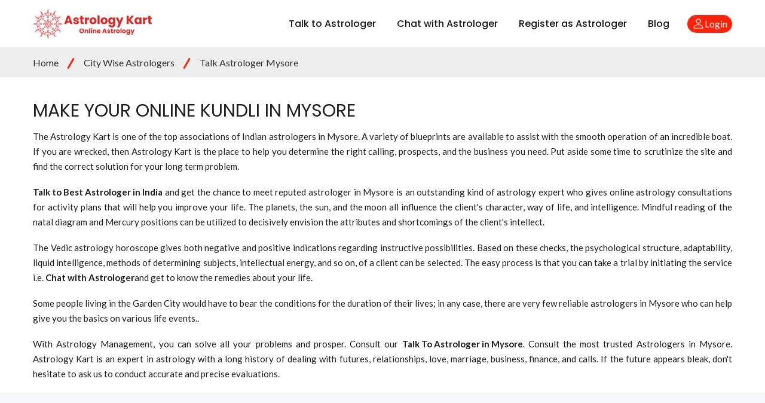

--- FILE ---
content_type: text/html; charset=UTF-8
request_url: https://astrologykart.com/city-wise-astrologers/talk-astrologer-mysore
body_size: 48152
content:
<!doctype html>
<html lang="en">

<head>
        <meta charset="UTF-8">
    <meta name="viewport" content="width=device-width, initial-scale=1.0">
    <meta http-equiv="X-UA-Compatible" content="ie=edge">
    <meta name='robots' content='index, follow, max-image-preview:large, max-snippet:-1, max-video-preview:-1' />
    <title>Talk Astrologer Mysore - Astrologykart</title>
    <meta name="description" content="Astrology Kart has top astrologer Mysore who gives wide-running astrology associations. Thusly, his acclaim is generally clearing Mysore in the float of checks and Vashikaran." />
    <link rel="canonical" href="https://astrologykart.com/city-wise-astrologers/talk-astrologer-mysore" />
    <meta property="og:locale" content="en_US" />
    <meta property="og:type" content="article" />
    <meta property="og:title" content="Talk Astrologer Mysore" />
    <meta property="og:description" content="" />
    <meta property="og:url" content="https://astrologykart.com/city-wise-astrologers/talk-astrologer-mysore" />
    <meta property="og:site_name" content="Astrologykart" />
    <meta property="article:publisher" content="https://www.facebook.com/astrologykart" />
    <meta property="article:published_time" content="2022-10-01 07:38:45" />
    <meta property="article:modified_time" content="2022-10-11 03:31:46" />
    <meta property="og:image:width" content="650" />
    <meta property="og:image:height" content="350" />
    <meta name="twitter:card" content="summary_large_image" />
    <meta name="twitter:creator" content="@astrologykart" />
    <meta name="twitter:site" content="@astrologykart" />
    <meta name="twitter:label1" content="Written by" />
    <meta name="twitter:data1" content="Astrologykart" />
    <meta name="twitter:label2" content="Est. reading time" />
    <meta name="twitter:data2" content="6 minutes" />
    <meta name="csrf-token" content="urntoI0rfgiHxsNbM8VWTSSAeNFfhGf7crAK0ETw">
    <!-- ============== favicons =========== -->
    <link rel="shortcut icon" href="https://astrologykart.com/assets/web/img/favicon/favicon.png">
    <!-- ========= IconFont CSS ===========-->
    <link rel="stylesheet" href="https://astrologykart.com/assets/web/css/icofont.min.css">
    <!-- ======= All CSS Plugins here ======== -->
    <link rel="stylesheet" href="https://astrologykart.com/assets/web/css/plugins/swiper-bundle.min.css">

    <link
        href="https://fonts.googleapis.com/css2?family=Lato:ital,wght@0,100;0,300;0,400;0,700;0,900;1,300;1,400;1,700;1,900&amp;family=Lora:ital,wght@0,400;0,500;0,600;0,700;1,400;1,500;1,600;1,700&amp;family=Poppins:ital,wght@0,100;0,200;0,300;0,400;0,500;0,600;0,700;0,800;0,900;1,300;1,400;1,500;1,600;1,700;1,800;1,900&amp;display=swap"
        rel="stylesheet">
    <!-- =========== Plugin css =============== -->
    <link rel="stylesheet" href="https://astrologykart.com/assets/web/css/vendor/bootstrap.min.css">
    <!-- =========== Custom Style CSS ========= -->
    <link rel="stylesheet" href="https://astrologykart.com/assets/web/css/web_style.css">
    <link rel="stylesheet" href="https://astrologykart.com/assets/web/css/custom.css">
    <script src="https://ajax.googleapis.com/ajax/libs/jquery/3.6.0/jquery.min.js"></script>
    <style type="text/css">
        .swiper__nav--btn::after {
            background: url('https://astrologykart.com/assets/web/icon/left-arrow-angle.png');
        }

        .swiper__nav--btn.swiper-button-next::after {
            background: url('https://astrologykart.com/assets/web/icon/right-arrow-angle.png');
        }
    </style>
    <meta name="p:domain_verify" content="116b4cc7997d867127354719003cf2ed" />
        <style>
        .page-content h1 {
            font-size: 3rem;
            margin-bottom: 5px;
        }

        .page-content h2 {
            margin-bottom: 5px;
            font-size: 2.8rem;
        }

        .page-content h3 {
            margin-bottom: 5px;
            font-size: 2.6rem;
        }

        .page-content h4 {
            margin-bottom: 5px;
            font-size: 2.4rem;
        }

        .page-content h5 {
            margin-bottom: 5px;
            font-size: 2.2rem;
        }

        .page-content h6 {
            margin-bottom: 5px;
            font-size: 2rem;
        }
    </style>

    <!-- Google tag (gtag.js) -->
<script async src="https://www.googletagmanager.com/gtag/js?id=G-VC063DQC67"></script>
<script>
  window.dataLayer = window.dataLayer || [];
  function gtag(){dataLayer.push(arguments);}
  gtag('js', new Date());

  gtag('config', 'G-VC063DQC67');
</script>
<script type="application/ld+json" id="schemaDynamic" defer>
{
  "@context": "https://schema.org",
  "@type": "Organization",
  "name": "Astrology Kart",
  "alternateName": "Astrologykart",
  "url": "https://astrologykart.com/",
  "logo": "https://astrologykart.com/assets/img/logo/logo.png",
  "contactPoint": {
    "@type": "ContactPoint",
    "telephone": "+91 9608494935",
    "contactType": "customer service",
    "areaServed": "IN",
    "availableLanguage": [
      {
        "@type": "Language",
        "name": "English"
      },
      {
        "@type": "Language",
        "name": "Hindi"
      }
    ]
  },
  "sameAs": [
    "https://www.facebook.com/astrologykart",
    "https://twitter.com/astrologykart",
    "https://www.instagram.com/astrologykart/",
    "https://www.linkedin.com/company/astrologykart/",
    "https://www.youtube.com/channel/UCtIuuvkvmp16FdbWZGn29Tw"
  ],
  "description": "Astrology Kart is your top choice for online astrology predictions with India's finest astrologers. Chat with experienced experts anytime!",
  "founder": {
    "@type": "Person",
    "name": "Anil Verma"
  },
  "foundingDate": "2019",
  "industry": "Astrology Services",
  "serviceType": "Online Astrology Consultation",
  "areaServed": {
    "@type": "Country",
    "name": "India"
  },
  "address": {
    "@type": "PostalAddress",
    "streetAddress": "Dada Complex, N Market Rd, Ward Number 20, Bhucchar Gali, Upper Bazar",
    "addressLocality": "Ranchi",
    "addressRegion": "Jharkhand",
    "postalCode": "834001",
    "addressCountry": "IN"
  }
}
</script>

</head>

<body>
    <!-- Start header area -->
<style>
    .header__menu--navigation .header__menu--link {
        font-weight: 500;
        color: #181818;
    }
</style>
<header class="header__section header__transparent bg-white" style="box-shadow: 0 2px 4px #ccc;">
    <div class="main__header header__sticky">
        <div class="container">
            <div class="main__header--inner position__relative d-flex justify-content-between align-items-center">
                <div class="offcanvas__header--menu__open ">
                    <span class="offcanvas__header--menu__open--btn" data-offcanvas>
                        <svg xmlns="http://www.w3.org/2000/svg" class="ionicon offcanvas__header--menu__open--svg"
                            viewBox="0 0 512 512">
                            <path fill="currentColor" stroke="currentColor" stroke-linecap="round"
                                stroke-miterlimit="10" stroke-width="32" d="M80 160h352M80 256h352M80 352h352" />
                        </svg>
                        <span class="visually-hidden">Offcanvas Menu Open</span>
                    </span>
                </div>
                <div class="main__logo">
                    <h2><a class="main__logo--link" href="https://astrologykart.com"><img class="main__logo--img"
                                src="https://astrologykart.com/assets/img/logo/logo.png" style="max-height: 50px"
                                alt="logo-img"></a></h2>
                </div>
                <div class="position__relative d-flex justify-content-between align-items-center">
                    <div class="header__menu d-none d-lg-block me-5">
                        <nav class="header__menu--navigation">
                            <ul class="d-flex">
                                <li class="header__menu--items">
                                    <a class="header__menu--link fw-500"
                                        href="https://astrologykart.com/talk-to-astrologer">Talk to Astrologer </a>
                                </li>
                                <li class="header__menu--items">
                                    <a class="header__menu--link fw-500"
                                        href="https://astrologykart.com/chat-with-astrologer">Chat with Astrologer </a>
                                </li>
                                <li class="header__menu--items">
                                    <a class="header__menu--link fw-500"
                                        href="https://astrologykart.com/register-as-astrologer">Register as Astrologer </a>
                                </li>
                                <li class="header__menu--items">
                                    <a class="header__menu--link fw-500" href="https://astrologykart.com/astrology-blog">Blog </a>
                                </li>
                            </ul>
                        </nav>
                    </div>
                    <div class="header__account">
                        <ul class="d-flex">
                            <li class="header__account--items header__menu--items d-lg-block">
                                                                    <span class="header__account--btn" style="cursor:pointer;width:7.5rem; border-radius:30px;" data-open="user-login-modal">
                                        <svg xmlns="http://www.w3.org/2000/svg" width="20.51" height="19.443"
                                            viewBox="0 0 512 512">
                                            <path
                                                d="M344 144c-3.92 52.87-44 96-88 96s-84.15-43.12-88-96c-4-55 35-96 88-96s92 42 88 96z"
                                                fill="none" stroke="currentColor" stroke-linecap="round"
                                                stroke-linejoin="round" stroke-width="32" />
                                            <path
                                                d="M256 304c-87 0-175.3 48-191.64 138.6C62.39 453.52 68.57 464 80 464h352c11.44 0 17.62-10.48 15.65-21.4C431.3 352 343 304 256 304z"
                                                fill="none" stroke="currentColor" stroke-miterlimit="10"
                                                stroke-width="32" />
                                        </svg>
                                        <span class="visually-hidde">Login</span>
                                    </span>
                                
                            </li>
                        </ul>
                    </div>
                </div>
            </div>
        </div>
    </div>
    <!-- Start Offcanvas header menu -->
    <div class="offcanvas__header">
        <div class="offcanvas__inner">
            <div class="offcanvas__logo">
                <a class="offcanvas__logo_link" href="https://astrologykart.com">
                    <img src="https://astrologykart.com/assets/img/logo/logo.png" alt="Grocee Logo" width="158" height="36">
                </a>
                <button class="offcanvas__close--btn" data-offcanvas>close</button>
            </div>
            <nav class="offcanvas__menu">
                <ul class="offcanvas__menu_ul">
                    <li class="offcanvas__menu_li">
                        <a class="offcanvas__menu_item" href="https://astrologykart.com/talk-to-astrologer">
                            Talk to Astrologer
                        </a>
                    </li>
                    <li class="offcanvas__menu_li">
                        <a class="offcanvas__menu_item" href="https://astrologykart.com/chat-with-astrologer">
                            Chat with Astrologer
                        </a>
                    </li>
                    <li class="offcanvas__menu_li">
                        <a class="offcanvas__menu_item" href="https://astrologykart.com/register-as-astrologer">
                            Register as Astrologer
                        </a>
                    </li>
                    <li class="offcanvas__menu_li">
                        <a class="offcanvas__menu_item" href="https://astrologykart.com/astrology-blog">
                            Our Daily Blogs
                        </a>
                    </li>
                    <li class="offcanvas__menu_li">
                        <a class="offcanvas__menu_item" href="https://astrologykart.com/city-wise-astrologers">
                            City Wise Astrologer
                        </a>
                    </li>
                    <li class="offcanvas__menu_li">
                        <a class="offcanvas__menu_item" href="https://astrologykart.com/about">
                            About Us
                        </a>
                    </li>
                    <li class="offcanvas__menu_li">
                        <a class="offcanvas__menu_item" href="https://astrologykart.com/contact">
                            Contact Us
                        </a>
                    </li>
                </ul>
            </nav>
        </div>
    </div>
    <!-- End Offcanvas header menu -->


</header>
<!-- End header area -->
    <!-- ====== Main Content Start ===== -->
    <main class="main__content_wrapper">
            <!-- Start breadcrumb section -->
<style>
    .breadcrumb__bg{
        background-color: #eeeeee !important;
        background-image: none;
        height: 50px;
        color: #303030;
    }
    .container-overlay{
        width: 100%;
        height: 100%;
        display: flex;
        justify-content: center;
        align-items: center;
        justify-items: center;
        background-color:none;
    }
    .breadcrumb__content--menu li a {
        font-size: 16px;
    }
</style>
<section class="breadcrumb__section breadcrumb__bg">
    <div class="container">
        <div class="row row-cols-1">
            <div class="col">
                <div class="breadcrumb__content">
                    <ul class="breadcrumb__content--menu d-flex">
                        <li class="breadcrumb__content--menu__items"><a href="https://astrologykart.com/">Home</a></li>
                        <li class="breadcrumb__content--menu__items"><a href="https://astrologykart.com/city-wise-astrologers">City Wise Astrologers</a></li>                        <li class="breadcrumb__content--menu__items"><a href="">Talk Astrologer Mysore</a></li>                    </ul>
                </div>
            </div>
        </div>
    </div>
</section>
<!-- End breadcrumb section -->
    <section class="">
        <div class="container">
            <div class="page-content pt-5">
                <!-- wp:heading {"level":1} --><h1>MAKE YOUR ONLINE KUNDLI IN MYSORE</h1><!-- /wp:heading --><!-- wp:paragraph --><p>The Astrology Kart is one of the top associations of Indian astrologers in Mysore. A variety of blueprints are available to assist with the smooth operation of an incredible boat. If you are wrecked, then Astrology Kart is the place to help you determine the right calling, prospects, and the business you need. Put aside some time to scrutinize the site and find the correct solution for your long term problem.</p><!-- /wp:paragraph --><!-- wp:paragraph --><p><a href="https://astrologykart.com/"><strong>Talk to Best Astrologer in India</strong></a>&nbsp;and get the chance to meet reputed astrologer in Mysore is an outstanding kind of astrology expert who gives online astrology consultations for activity plans that will help you improve your life. The planets, the sun, and the moon all influence the client's character, way of life, and intelligence. Mindful reading of the natal diagram and Mercury positions can be utilized to decisively envision the attributes and shortcomings of the client's intellect.</p><!-- /wp:paragraph --><!-- wp:paragraph --><p>The Vedic astrology horoscope gives both negative and positive indications regarding instructive possibilities. Based on these checks, the psychological structure, adaptability, liquid intelligence, methods of determining subjects, intellectual energy, and so on, of a client can be selected. The easy process is that you can take a trial by initiating the service i.e. <a href="https://astrologykart.com/chat-with-astrologer"><strong>Chat with Astrologer </strong></a>and get to know the remedies about your life.</p><!-- /wp:paragraph --><!-- wp:paragraph --><p>Some people living in the Garden City would have to bear the conditions for the duration of their lives; in any case, there are very few reliable astrologers in Mysore who can help give you the basics on various life events..</p><!-- /wp:paragraph --><!-- wp:paragraph --><p>With Astrology Management, you can solve all your problems and prosper. Consult our&nbsp;<strong><a href="https://astrologykart.com/city-wise-astrologers/talk-astrologer-mysore">Talk To Astrologer in Mysore</a></strong>. Consult the most trusted Astrologers in Mysore. Astrology Kart is an expert in astrology with a long history of dealing with futures, relationships, love, marriage, business, finance, and calls. If the future appears bleak, don't hesitate to ask us to conduct accurate and precise evaluations.</p><!-- /wp:paragraph -->
            </div>
        </div>
    </section>
    </main>
    <!-- ====== Main Content End ===== -->



    
            <style>
    .height-100 {
        height: 100vh
    }

    .login-card {
        width: 350px;
        border: none;
        height: 250px;
        /* box-shadow: 0px 5px 20px 0px #d2dae3; */
        z-index: 1;
        display: flex;
        flex-direction: column;
        justify-content: center;
        align-items: center
    }

    .login-card h6 {
        color: var(--secondary-color);
        ;
        font-size: 20px
    }

    .inputs input {
        width: 100%;
        height: 40px;
    }

    input[type=number]::-webkit-inner-spin-button,
    input[type=number]::-webkit-outer-spin-button {
        -webkit-appearance: none;
        -moz-appearance: none;
        appearance: none;
        margin: 0
    }

    .login-card-2 {
        margin-top: -30px;
    }

    .login-card-2 .content {
        margin-top: 10px
    }

    .login-card-2 .content a {
        color: var(--secondary-color);
    }

    .form-control:focus {
        box-shadow: none;
        border: 2px solid var(--secondary-color);
    }

    .login-validate {
        border-radius: 20px;
        height: 40px;
        background-color: var(--theme-color);
        border: 1px solid var(--theme-color);
        ;
        width: 140px;
        line-height: 0;
    }

    .otp_container {
        position: fixed;
        top: 0;
        left: 0;
        right: 0;
        bottom: 0;
        z-index: 101;
        overflow-y: auto;
        background-color: #ffffff;
        padding: 0 !important;
        margin: 0 !important;
    }

    .close_otp_box {
        position: absolute;
        top: 12px;
        right: 12px;
        background: none;
        border: none;
        font-weight: 400;
        font-size: 16px;
        cursor: pointer;
    }

    .close_otp_box:hover {
        color: var(--secondary-color) !important;
    }

    .login-hidebox {
        display: none !important;
        height: 0 !important;
        width: 0 !important;
        position: absolute !important;
    }
    .account__login{
        box-shadow: unset;
        padding: 0;
    }
</style>
<div class="modal" id="user-login-modal" data-animation="slideInUp">
    <div class="modal-dialog quickview__main--wrapper">
        <header class="modal-header quickview__header">
            <button class="close-modal quickview__close--btn" aria-label="close modal" data-close="">✕ </button>
        </header>
        <div class="modal-body">
            <!-- Start login section  -->
            <div class="login__section position-relative">
                <div class="container">
                    <form action="#" id="login_form">
                        <div class="login__section--inner">
                            <div class="">
                                <div class="col">
                                    <div class="account__login" style="max-width:400px; margin:auto;">
                                        <div class="account__login--header mb-25">
                                            <h2 class="account__login--header__title h3 mb-10">Login</h2>
                                            <p class="account__login--header__desc">You will receive a 4 digit OTP
                                                for verification</p>
                                        </div>
                                        <div class="account__login--inner">
                                            <label>
                                                <input class="account__login--input" placeholder="Enter Mobile No."
                                                    type="text" name="mobile">
                                            </label>
                                            <div
                                                class="account__login--remember__forgot mb-15 d-flex justify-content-between align-items-center">
                                                <div class="account__login--remember position__relative">
                                                    <input class="checkout__checkbox--input" id="check1"
                                                        type="checkbox" name="remember" checked>
                                                    <span class="checkout__checkbox--checkmark"></span>
                                                    <label class="checkout__checkbox--label login__remember--label"
                                                        for="check1">
                                                        Remember me</label>
                                                </div>

                                            </div>
                                            <button class="account__login--btn btn" type="submit" id="login_btn">
                                                Login
                                                <span class="spinner-border spinner-s1 loaderx" style="display:none;" role="status" aria-hidden="true"></span>
                                            </button>
                                            
                                            
                                            
                                        </div>
                                    </div>
                                </div>
                            </div>
                        </div>
                    </form>
                </div>

                
                <!--<div class="d-flex justify-content-center align-items-center otp_container login-hidebox">-->
                <!--    <div class="">-->
                <!--        <div class="login-card text-center">-->
                <!--            <button type="button" class="close_otp_box">✖</button>-->
                <!--            <h6>Verify OTP</h6>-->
                <!--            <div> <span>A code has been sent to your mobile.</span></div>-->
                <!--            <form id="otp_form">-->
                <!--                <div id="otp" class="inputs d-flex flex-row justify-content-center mt-2">-->
                <!--                    <input class="m-2 text-center form-control rounded fs-4" type="number"-->
                <!--                        placeholder="Enter OTP here" id="first" maxlength="4" />-->
                <!--                </div>-->
                <!--                <div class="mt-4"> <button type="submit"-->
                <!--                        class="btn btn-danger px-4 login-validate">SUBMIT-->
                <!--                        <span class="spinner-border spinner-s1 loaderx" style="display:none;" role="status" aria-hidden="true"></span></button> </div>-->
                <!--            </form>-->
                <!--        </div>-->
                <!--        <div class="login-card-2">-->
                <!--            <div class="content d-flex justify-content-center align-items-center"> <span>Didn't get the-->
                <!--                    code</span>-->
                <!--                <a href="https://astrologykart.com/login" class="text-decoration-none ms-1">Resend</a>-->
                <!--            </div>-->
                <!--        </div>-->
                <!--    </div>-->
                <!--</div>-->
                
                <div class="d-flex justify-content-center align-items-center otp_container hidebox login-hidebox">
                    <div class="position-relative">
                        <div class="card p-2 text-center">
                            <button type="button" class="close_otp_box">✖</button>
                            <h6>Verify OTP</h6>
                            <div> <span>A 4 digit code has been sent to your mobile.</span></div>
                            <form id="otp_form">
                                <div id="otp" class="inputs d-flex flex-row justify-content-center mt-2">
                                    <input type="hidden" name="otp" value="">
                                    <input class="m-2 text-center form-control rounded fs-4" type="text"
                                        id="first" maxlength="1" autocomplete="off">
                                    <input class="m-2 text-center form-control rounded fs-4" type="text"
                                        id="second" maxlength="1" autocomplete="off">
                                    <input class="m-2 text-center form-control rounded fs-4" type="text"
                                        id="third" maxlength="1" autocomplete="off">
                                    <input class="m-2 text-center form-control rounded fs-4" type="text"
                                        id="fourth" maxlength="1" autocomplete="off">

                                </div>
                                <div class="mt-4">
                                    <button type="submit" class="btn btn-danger px-4 validate">
                                        SUBMIT
                                        <span class="spinner-border spinner-s1 loaderx" style="display:none;"
                                            role="status" aria-hidden="true"></span>
                                    </button>
                                </div>
                            </form>
                        </div>
                        <div class="card-2">
                            <div class="content d-flex justify-content-center align-items-center"> <span>Didn't get the
                                    code </span> &nbsp;
                                <a href="https://astrologykart.com/login" class="text-decoration-none ml-1 text-danger">
                                    Resend</a>
                            </div>
                        </div>
                    </div>
                </div>
            </div>
            <!-- End login section  -->
        </div>
    </div>
</div>


<script>
    $(document).ready(function() {
        $('#login_form').submit(function(e) {
            e.preventDefault();
            var x = new Ajx;
            x.form = '#login_form';
            x.actionUrl("https://astrologykart.com/login");
            x.passData('action','SEND_OTP');
            x.ajxLoader('#login_form .loaderx');
            x.globalAlert(true);
            x.disableBtn('.account__login--btn');
            x.start(function(response) {
                if (response.status == true) {
                    $('.otp_container').removeClass('login-hidebox');
                    $('#otp #first').focus();
                }
            });
        });

        $('#otp_form').submit(function(e) {
            e.preventDefault();
            var x = new Ajx;
            var addotp = $('#first').val() + $('#second').val() + $('#third').val() + $('#fourth')
                .val();
            var mobile = $('[name="mobile"]').val();
            // var otp = $('#first').val();
            x.actionUrl("https://astrologykart.com/login");
            x.passData('action','VERIFY_OTP');
            x.passData('mobile',mobile);
            x.passData('otp',addotp);
            x.ajxLoader('.login-validate .loaderx');
            x.disableBtn('.login-validate');
            x.globalAlert(true);
            x.start(function(response) {
                console.log(response);
                if (response.status == true) {
                    // location.replace("https://astrologykart.com");
                    location.reload();
                }
            });
        });
    });
    
    document.addEventListener("DOMContentLoaded", function(event) {
        function OTPInput() {
            const inputs = document.querySelectorAll('#otp > *[id]');
            for (let i = 0; i < inputs.length; i++) {
                inputs[i].addEventListener('keyup', function(event) {
                    if (event.key === "Backspace") {
                        inputs[i].value = '';
                        if (i !== 0) inputs[i - 1].focus();
                    } else {

                        if (i === inputs.length - 1 && inputs[i].value !== '') {
                            return true;
                        } else if (event.keyCode > 47 && event.keyCode < 58) {
                            inputs[i].value = event.key;
                            if (i !== inputs.length - 1) inputs[i + 1].focus();
                            event.preventDefault();
                        } else if (event.keyCode > 64 && event.keyCode < 91) {
                            inputs[i].value = String.fromCharCode(event.keyCode);
                            if (i !== inputs.length - 1) inputs[i + 1].focus();
                            event.preventDefault();
                        } else if (event.keyCode > 95 && event.keyCode < 106) {
                            inputs[i].value = event.key;
                            if (i !== inputs.length - 1) inputs[i + 1].focus();
                            event.preventDefault();
                        } else if (event.keyCode > 95 && event.keyCode < 106) {
                            inputs[i].value = event.key;
                            if (i !== inputs.length - 1) inputs[i + 1].focus();
                            event.preventDefault();
                        } else if (event.keyCode == 229) {
                            if (i !== inputs.length - 1) inputs[i + 1].focus();
                            event.preventDefault();
                        }

                    }
                });
            }
        }
        OTPInput();
    });
    

    $(document).on('click','.close_otp_box',function(){
        $('.otp_container').addClass('login-hidebox');
        $('#otp input').val('');
    });
</script>
    
    <input type="hidden" id="is_login" value="0">
    <!-- All Script JS Plugins here  -->
    <script src="https://astrologykart.com/assets/web/js/vendor/popper.js" defer="defer"></script>
    <script src="https://astrologykart.com/assets/web/js/vendor/bootstrap.min.js" defer="defer"></script>
    <script src="https://astrologykart.com/assets/web/js/plugins/swiper-bundle.min.js"></script>
    <script src="https://astrologykart.com/assets/web/js/plugins/glightbox.min.js"></script>
    <!-- Customscript js -->
    <script src="https://astrologykart.com/assets/web/js/script.js"></script>
    <script src="https://astrologykart.com/assets/web/js/classes.js"></script>

    <!-- Start footer section -->
    <footer class="footer__section footer__bg" style="border-top:1px solid #f3f3f3;">
        <div class="container">
            <div class="footer__top">
                <div class="row main__footer--wrapper footer__top--row">
                    <div class="col-lg-3 footer__col--width col-md-7 footer__col--padding footer__col--order">
                        <div class="footer__widget">
                            <h3 class="footer__widget--title sm__footer--widget__bock">About Us
                                <button class="footer__widget--button" aria-label="footer widget button">
                                    <svg class="footer__widget--title__arrowdown--icon" xmlns="http://www.w3.org/2000/svg" width="12.355" height="8.394" viewBox="0 0 10.355 6.394">
                                        <path  d="M15.138,8.59l-3.961,3.952L7.217,8.59,6,9.807l5.178,5.178,5.178-5.178Z" transform="translate(-6 -8.59)" fill="currentColor"></path>
                                    </svg>
                                </button>
                            </h3>
                            <div class="footer__widget--inner">
                                <a class="footer__widget--logo" href="https://astrologykart.com/"><img src="https://astrologykart.com/assets/img/logo/logo.png" alt="footer-logo" style="max-width: 60%;"></a>
                                <p class="footer__widget--desc m-0">Astrology Kart is the best astrology website for online Astrology predictions. Talk to Astrologer on call and get answers to all your worries by seeing the future life through Astrology Kundli Predictions from the best Astrologers from India.</p>
                            </div>
                        </div>
                    </div>
                    <div class="col-lg-2 footer__col--width col-md-4 footer__col--padding">
                        <div class="footer__widget">
                            <h3 class="footer__widget--title">Information
                                <button class="footer__widget--button" aria-label="footer widget button">
                                    <svg class="footer__widget--title__arrowdown--icon" xmlns="http://www.w3.org/2000/svg" width="12.355" height="8.394" viewBox="0 0 10.355 6.394">
                                        <path  d="M15.138,8.59l-3.961,3.952L7.217,8.59,6,9.807l5.178,5.178,5.178-5.178Z" transform="translate(-6 -8.59)" fill="currentColor"></path>
                                    </svg>
                                </button>
                            </h3>
                            <ul class="footer__widget--menu footer__widget--inner">
                                <li class="footer__widget--menu__list"><a class="footer__widget--menu__text" href="https://astrologykart.com/privacy-policy">Privacy Policy</a></li>
                                <li class="footer__widget--menu__list"><a class="footer__widget--menu__text" href="https://astrologykart.com/terms-of-use">Terms Of Use</a></li>
                                <li class="footer__widget--menu__list"><a class="footer__widget--menu__text" href="https://astrologykart.com/refund-cancellation">Refund & Cancellation</a></li>
                                <li class="footer__widget--menu__list"><a class="footer__widget--menu__text" href="https://astrologykart.com/cookie-policy">Cookie Policy</a></li>
                                <li class="footer__widget--menu__list"><a class="footer__widget--menu__text" href="https://astrologykart.com/disclaimer">Disclaimer</a></li>
                                <li class="footer__widget--menu__list"><a class="footer__widget--menu__text" href="https://astrologykart.com/sitemap.html">Sitemap</a></li>
                            </ul>
                        </div>
                    </div>
                    <div class="col-lg-2 footer__col--width col-md-4 footer__col--padding">
                        <div class="footer__widget">
                            <h3 class="footer__widget--title">Important Links
                                <button class="footer__widget--button" aria-label="footer widget button">
                                    <svg class="footer__widget--title__arrowdown--icon" xmlns="http://www.w3.org/2000/svg" width="12.355" height="8.394" viewBox="0 0 10.355 6.394">
                                        <path  d="M15.138,8.59l-3.961,3.952L7.217,8.59,6,9.807l5.178,5.178,5.178-5.178Z" transform="translate(-6 -8.59)" fill="currentColor"></path>
                                    </svg>
                                </button>
                            </h3>
                            <ul class="footer__widget--menu footer__widget--inner">
                                <li class="footer__widget--menu__list"><a class="footer__widget--menu__text" href="https://astrologykart.com/about">About Us</a></li>
                                <li class="footer__widget--menu__list"><a class="footer__widget--menu__text" href="https://astrologykart.com/contact">Contact Us</a></li>
                                <li class="footer__widget--menu__list"><a class="footer__widget--menu__text" href="https://astrologykart.com/talk-to-astrologer">Talk to Astrologer</a></li>
                                <li class="footer__widget--menu__list"><a class="footer__widget--menu__text" href="https://astrologykart.com/chat-with-astrologer">Chat with Astrologer</a></li>
                                <li class="footer__widget--menu__list"><a class="footer__widget--menu__text" href="https://astrologykart.com/register-as-astrologer">Register as Astrologer</a></li>
                            </ul>
                        </div>
                    </div>
                    <div class="col-lg-2 footer__col--width col-md-4 footer__col--padding">
                        <div class="footer__widget">
                            <h3 class="footer__widget--title">Useful Links
                                <button class="footer__widget--button" aria-label="footer widget button">
                                    <svg class="footer__widget--title__arrowdown--icon" xmlns="http://www.w3.org/2000/svg" width="12.355" height="8.394" viewBox="0 0 10.355 6.394">
                                        <path  d="M15.138,8.59l-3.961,3.952L7.217,8.59,6,9.807l5.178,5.178,5.178-5.178Z" transform="translate(-6 -8.59)" fill="currentColor"></path>
                                    </svg>
                                </button>
                            </h3>
                            <ul class="footer__widget--menu footer__widget--inner">
                                <li class="footer__widget--menu__list"><a class="footer__widget--menu__text" href="https://astrologykart.com/login">Login</a></li>
                                <li class="footer__widget--menu__list"><a class="footer__widget--menu__text" href="https://astrologykart.com/astrology-blog">Blog</a></li>
                                <li class="footer__widget--menu__list"><a class="footer__widget--menu__text" href="https://astrologykart.com/city-wise-astrologers">City Wise Astrologers</a></li>
                                <li class="footer__widget--menu__list"><a class="footer__widget--menu__text" href="https://astrologykart.com/web-stories">Web Stories</a></li>
                                <li class="footer__widget--menu__list"><a class="footer__widget--menu__text" href="https://astrologykart.com/sitemap.xml">Sitemaps</a></li>
                            </ul>
                        </div>
                    </div>
                    <div class="col-lg-3 col-md-5 footer__col--padding footer__col--order">
                        <div class="footer__widget">
                            <h3 class="footer__widget--title">Contact Us
                                <button class="footer__widget--button" aria-label="footer widget button">
                                    <svg class="footer__widget--title__arrowdown--icon" xmlns="http://www.w3.org/2000/svg" width="12.355" height="8.394" viewBox="0 0 10.355 6.394">
                                        <path  d="M15.138,8.59l-3.961,3.952L7.217,8.59,6,9.807l5.178,5.178,5.178-5.178Z" transform="translate(-6 -8.59)" fill="currentColor"></path>
                                    </svg>
                                </button>
                            </h3>
                            <div class="footer__widget--inner">
                                <p class="mb-2">
                                    <i class="fa fa-home" aria-hidden="true"></i>
                                    Dada complex, N Market Rd, Bhucchar gali, Upper Bazar, Ranchi, Jharkhand 834001
                                </p>
                                <p class="mb-2"><i class="fa fa-at" aria-hidden="true"></i><a href="mailto: info@astrologykart.com">info@astrologykart.com</a></p>
                                <p><i class="fa fa-phone" aria-hidden="true"></i>+91 9608494935</p>
                            </div>
                            <ul class="footer__widget--social d-flex mt-3">
                                <li class="footer__widget--social__list">
                                    <a class="footer__widget--social__icon" target="_blank" href="https://www.facebook.com/astrologykart">
                                        <svg  xmlns="http://www.w3.org/2000/svg" width="7.667" height="16.524" viewBox="0 0 7.667 16.524">
                                            <path  data-name="Path 237" d="M967.495,353.678h-2.3v8.253h-3.437v-8.253H960.13V350.77h1.624v-1.888a4.087,4.087,0,0,1,.264-1.492,2.9,2.9,0,0,1,1.039-1.379,3.626,3.626,0,0,1,2.153-.6l2.549.019v2.833h-1.851a.732.732,0,0,0-.472.151.8.8,0,0,0-.246.642v1.719H967.8Z" transform="translate(-960.13 -345.407)" fill="currentColor"/>
                                        </svg>
                                        <span class="visually-hidden">Facebook</span>
                                    </a>
                                </li>
                                <li class="footer__widget--social__list">
                                    <a class="footer__widget--social__icon" target="_blank" href="https://twitter.com/astrologykart">
                                        <svg  xmlns="http://www.w3.org/2000/svg" width="16.489" height="13.384" viewBox="0 0 16.489 13.384">
                                            <path  data-name="Path 303" d="M966.025,1144.2v.433a9.783,9.783,0,0,1-.621,3.388,10.1,10.1,0,0,1-1.845,3.087,9.153,9.153,0,0,1-3.012,2.259,9.825,9.825,0,0,1-4.122.866,9.632,9.632,0,0,1-2.748-.4,9.346,9.346,0,0,1-2.447-1.11q.4.038.809.038a6.723,6.723,0,0,0,2.24-.376,7.022,7.022,0,0,0,1.958-1.054,3.379,3.379,0,0,1-1.958-.687,3.259,3.259,0,0,1-1.186-1.666,3.364,3.364,0,0,0,.621.056,3.488,3.488,0,0,0,.885-.113,3.267,3.267,0,0,1-1.374-.631,3.356,3.356,0,0,1-.969-1.186,3.524,3.524,0,0,1-.367-1.5v-.057a3.172,3.172,0,0,0,1.544.433,3.407,3.407,0,0,1-1.1-1.214,3.308,3.308,0,0,1-.4-1.609,3.362,3.362,0,0,1,.452-1.694,9.652,9.652,0,0,0,6.964,3.538,3.911,3.911,0,0,1-.075-.772,3.293,3.293,0,0,1,.452-1.694,3.409,3.409,0,0,1,1.233-1.233,3.257,3.257,0,0,1,1.685-.461,3.351,3.351,0,0,1,2.466,1.073,6.572,6.572,0,0,0,2.146-.828,3.272,3.272,0,0,1-.574,1.083,3.477,3.477,0,0,1-.913.8,6.869,6.869,0,0,0,1.958-.546A7.074,7.074,0,0,1,966.025,1144.2Z" transform="translate(-951.23 -1140.849)" fill="currentColor"/>
                                        </svg>
                                        <span class="visually-hidden">Twitter</span>
                                    </a>
                                </li>
                                <li class="footer__widget--social__list">
                                    <a class="footer__widget--social__icon" target="_blank" href="https://www.instagram.com/astrologykart/">
                                        <svg xmlns="http://www.w3.org/2000/svg" width="17.497" height="17.492" viewBox="0 0 19.497 19.492">
                                            <path  data-name="Icon awesome-instagram" d="M9.747,6.24a5,5,0,1,0,5,5A4.99,4.99,0,0,0,9.747,6.24Zm0,8.247A3.249,3.249,0,1,1,13,11.238a3.255,3.255,0,0,1-3.249,3.249Zm6.368-8.451A1.166,1.166,0,1,1,14.949,4.87,1.163,1.163,0,0,1,16.115,6.036Zm3.31,1.183A5.769,5.769,0,0,0,17.85,3.135,5.807,5.807,0,0,0,13.766,1.56c-1.609-.091-6.433-.091-8.042,0A5.8,5.8,0,0,0,1.64,3.13,5.788,5.788,0,0,0,.065,7.215c-.091,1.609-.091,6.433,0,8.042A5.769,5.769,0,0,0,1.64,19.341a5.814,5.814,0,0,0,4.084,1.575c1.609.091,6.433.091,8.042,0a5.769,5.769,0,0,0,4.084-1.575,5.807,5.807,0,0,0,1.575-4.084c.091-1.609.091-6.429,0-8.038Zm-2.079,9.765a3.289,3.289,0,0,1-1.853,1.853c-1.283.509-4.328.391-5.746.391S5.28,19.341,4,18.837a3.289,3.289,0,0,1-1.853-1.853c-.509-1.283-.391-4.328-.391-5.746s-.113-4.467.391-5.746A3.289,3.289,0,0,1,4,3.639c1.283-.509,4.328-.391,5.746-.391s4.467-.113,5.746.391a3.289,3.289,0,0,1,1.853,1.853c.509,1.283.391,4.328.391,5.746S17.855,15.705,17.346,16.984Z" transform="translate(0.004 -1.492)" fill="currentColor"></path>
                                        </svg>
                                        <span class="visually-hidden">Instagram</span>
                                    </a>
                                </li>
                                <li class="footer__widget--social__list">
                                    <a class="footer__widget--social__icon" target="_blank" href="https://www.youtube.com/channel/UCtIuuvkvmp16FdbWZGn29Tw">
                                        <svg  xmlns="http://www.w3.org/2000/svg" width="16.49" height="11.582" viewBox="0 0 16.49 11.582">
                                            <path  data-name="Path 321" d="M967.759,1365.592q0,1.377-.019,1.717-.076,1.114-.151,1.622a3.981,3.981,0,0,1-.245.925,1.847,1.847,0,0,1-.453.717,2.171,2.171,0,0,1-1.151.6q-3.585.265-7.641.189-2.377-.038-3.387-.085a11.337,11.337,0,0,1-1.5-.142,2.206,2.206,0,0,1-1.113-.585,2.562,2.562,0,0,1-.528-1.037,3.523,3.523,0,0,1-.141-.585c-.032-.2-.06-.5-.085-.906a38.894,38.894,0,0,1,0-4.867l.113-.925a4.382,4.382,0,0,1,.208-.906,2.069,2.069,0,0,1,.491-.755,2.409,2.409,0,0,1,1.113-.566,19.2,19.2,0,0,1,2.292-.151q1.82-.056,3.953-.056t3.952.066q1.821.067,2.311.142a2.3,2.3,0,0,1,.726.283,1.865,1.865,0,0,1,.557.49,3.425,3.425,0,0,1,.434,1.019,5.72,5.72,0,0,1,.189,1.075q0,.095.057,1C967.752,1364.1,967.759,1364.677,967.759,1365.592Zm-7.6.925q1.49-.754,2.113-1.094l-4.434-2.339v4.66Q958.609,1367.311,960.156,1366.517Z" transform="translate(-951.269 -1359.8)" fill="currentColor"/>
                                        </svg>
                                        <span class="visually-hidden">Youtube</span>
                                    </a>
                                </li>
                            </ul>
                        </div>
                    </div>
                </div>
            </div>
            <div class="footer__bottom">
                <div class="row justify-content-between align-items-center">
                    <div class="col-12 text-center">
                        <p class="copyright__content">Copyright © 2026 <a class="copyright__content--link text__primary" href="https://astrologykart.com/">Astrologykart.com</a> | All Rights Reserved.</p>
                    </div>
                </div>
            </div>
        </div>
    </footer>
    <!-- End footer section -->

    </body>

</html>


--- FILE ---
content_type: text/css
request_url: https://astrologykart.com/assets/web/css/web_style.css
body_size: 278456
content:
@charset "UTF-8";

:root {
    --secondary-color: #e9200a;
    --secondary-color2: #FF7800;
    --theme-light-color: #ff230b12;
    --theme-color: #ff230b;
    --theme-color2: #35A212;
    --theme-color3: #76A713;
    --theme-color4: #e0f1db;
    --yellow-color: #FFC107;
    --light-color: #707070;
    --light-color2: #AAAAAA;
    --white-color: #FFFFFF;
    --black-color: #000000;
    --dark-color: #242424;
    --sky-color: #647589;
    --border-color: #AEAEBF;
    --border-color2: #E4E4E4;
    --border-dark: #383434;
    --bg-gray-color: #F7F8FC;
    --gray-color: #FAFBFE;
    --gray-color2: #F5F5F5;
    --text-gray-color: #555;
    --font-lato: 'Lato', sans-serif;
    --font-lora: 'Lora', serif;
    --font-poppins: 'Poppins', sans-serif;
    --body-font-size: 1.5rem;
    --body-font-weight: 400;
    --body-line-height: 27px;
    --headings-weight: 700;
    --transition: all 0.3s ease 0s;
    --container-fluid-offset: 10rem
}

.color-scheme-1 {
    --secondary-color: #F65005
}

.color-scheme-2 {
    --secondary-color: #3CB815
}

.color-scheme-3 {
    --secondary-color: #76A713
}

*,
::after,
::before {
    -webkit-box-sizing: border-box;
    box-sizing: border-box
}

body,
html {
    min-height: 100%;
    margin: 0;
    font-size: 62.5%;
    padding: 0
}

body {
    font-family: var(--font-lato);
    font-size: var(--body-font-size, 15px);
    font-weight: var(--body-font-weight);
    font-style: normal;
    line-height: var(--body-line-height, 27px);
    position: relative;
    visibility: visible;
    overflow-x: hidden;
    color: var(--black-color);
    background-color: var(--white-color)
}

@media only screen and (max-width:991px) {
    body {
        font-size: 14px;
        line-height: 25px
    }
}

.h1,
.h2,
.h3,
.h4,
.h5,
.h6,
h1,
h2,
h3,
h4,
h5,
h6 {
    font-weight: var(--headings-weight);
    margin: 0
}

.h1,
h1 {
    font-size: 2.6rem;
    line-height: 3.5rem;
    font-weight: var(--headings-weight);
    font-family: var(--font-lora)
}

@media only screen and (min-width:480px) {

    .h1,
    h1 {
        font-size: 2.8rem;
        line-height: 3.8rem
    }
}

@media only screen and (min-width:576px) {

    .h1,
    h1 {
        font-size: 3.2rem;
        line-height: 4rem
    }
}

@media only screen and (min-width:768px) {

    .h1,
    h1 {
        font-size: 3.5rem;
        line-height: 4.2rem
    }
}

@media only screen and (min-width:992px) {

    .h1,
    h1 {
        font-size: 4rem;
        line-height: 5.2rem
    }
}

@media only screen and (min-width:1200px) {

    .h1,
    h1 {
        font-size: 4.2rem;
        line-height: 5.2rem
    }
}

@media only screen and (min-width:1366px) {

    .h1,
    h1 {
        font-size: 4.5rem;
        line-height: 5.5rem
    }
}

@media only screen and (min-width:1600px) {

    .h1,
    h1 {
        font-size: 5rem;
        line-height: 6rem
    }
}

.h2,
h2 {
    font-size: 2.2rem;
    line-height: 2.8rem;
    font-weight: 500;
    font-family: var(--font-lora)
}

@media only screen and (min-width:768px) {

    .h2,
    h2 {
        font-size: 2.4rem;
        line-height: 2.6rem
    }
}

@media only screen and (min-width:992px) {

    .h2,
    h2 {
        font-size: 2.6rem;
        line-height: 2.8rem
    }
}

@media only screen and (min-width:1600px) {

    .h2,
    h2 {
        font-size: 2.8rem;
        line-height: 3rem
    }
}

.h3,
h3 {
    font-size: 1.7rem;
    line-height: 2.4rem;
    font-weight: 500
}

@media only screen and (min-width:768px) {

    .h3,
    h3 {
        font-size: 1.8rem;
        line-height: 2.5rem
    }
}

@media only screen and (min-width:992px) {

    .h3,
    h3 {
        font-size: 2rem;
        line-height: 2.8rem
    }
}

@media only screen and (min-width:1600px) {

    .h3,
    h3 {
        font-size: 2.3rem;
        line-height: 3rem
    }
}

.h4,
h4 {
    font-size: 1.5rem;
    line-height: 2.7rem;
    font-weight: 400
}

@media only screen and (min-width:480px) {

    .h4,
    h4 {
        font-size: 1.6rem;
        line-height: 3rem
    }
}

@media only screen and (min-width:768px) {

    .h4,
    h4 {
        font-size: 1.7rem;
        line-height: 3rem
    }
}

.h5,
h5 {
    font-size: 1.5rem;
    line-height: 2.4rem;
    font-weight: 400
}

@media only screen and (min-width:768px) {

    .h5,
    h5 {
        font-size: 1.6rem;
        line-height: 2.6rem
    }
}

.h6,
h6 {
    font-size: 1.6rem;
    line-height: 2.6rem;
    font-weight: 400
}

@media only screen and (min-width:768px) {

    .h6,
    h6 {
        font-size: 1.6rem;
        line-height: 2.6rem
    }
}

.p,
p {
    margin-top: 0;
    margin-bottom: 1.8rem
}

@media only screen and (min-width:768px) {

    .p,
    p {
        line-height: 2.5rem
    }
}

p:last-child {
    margin-bottom: 0
}

a,
button {
    display: inline-block;
    cursor: pointer;
    -webkit-transition: var(--transition);
    transition: var(--transition);
    text-decoration: none;
    color: inherit
}

a,
button,
img,
input,
textarea {
    -webkit-transition: var(--transition);
    transition: var(--transition)
}

:focus {
    outline: 0;
    -webkit-box-shadow: none;
    box-shadow: none
}

a:focus {
    text-decoration: none;
    outline: 0
}

a:hover {
    text-decoration: none;
    color: var(--secondary-color)
}

button,
input[type=submit] {
    cursor: pointer;
    font-family: var(--font-lato);
    font-size: var(--body-font-size);
    font-weight: var(--body-font-weight);
    line-height: var(--body-line-height)
}

input[type=number] {
    -moz-appearance: textfield
}

img {
    max-width: 100%;
    height: auto
}

span {
    display: inline-block;
    -webkit-transition: var(--transition);
    transition: var(--transition)
}

label {
    -webkit-transition: var(--transition);
    transition: var(--transition);
    display: block
}

input::-webkit-input-placeholder,
textarea::-webkit-input-placeholder {
    opacity: 1
}

input:-moz-placeholder,
textarea:-moz-placeholder {
    opacity: 1
}

input::-moz-placeholder,
textarea::-moz-placeholder {
    opacity: 1
}

input:-ms-input-placeholder,
textarea:-ms-input-placeholder {
    opacity: 1
}

ul {
    margin: 0;
    padding: 0
}

ul:last-child {
    margin-bottom: 0
}

li {
    list-style: none;
    line-height: 1
}

hr {
    border-top-width: 2px
}

.container,
.container-fluid {
    width: 100%;
    margin-right: auto;
    margin-left: auto
}

.container {
    padding-right: 1.5rem;
    padding-left: 1.5rem
}

.container-fluid {
    --offset-fluid: 1.5rem;
    padding-right: var(--offset-fluid);
    padding-left: var(--offset-fluid)
}

@media only screen and (min-width:768px) {
    .container-fluid {
        --offset-fluid: 3rem
    }
}

@media only screen and (min-width:1200px) {
    .container-fluid {
        --offset-fluid: calc(var(--container-fluid-offset) / 2.70)
    }
}

@media only screen and (min-width:1366px) {
    .container-fluid {
        --offset-fluid: calc(var(--container-fluid-offset) / 1.70)
    }
}

@media only screen and (min-width:1600px) {
    .container-fluid {
        --offset-fluid: var(--container-fluid-offset)
    }
}

@media only screen and (min-width:576px) {
    .container {
        max-width: 576px
    }
}

@media only screen and (min-width:768px) {
    .container {
        max-width: 768px
    }
}

@media only screen and (min-width:992px) {
    .container {
        max-width: 960px
    }
}

@media only screen and (min-width:1200px) {
    .container {
        max-width: 1200px
    }
}

@media only screen and (min-width:1400px) {
    .container {
        max-width: 1200px
    }
}

.row {
    --bs-gutter-x: 3rem;
    --bs-gutter-y: 0;
    display: -webkit-box;
    display: -ms-flexbox;
    display: flex;
    -ms-flex-wrap: wrap;
    flex-wrap: wrap;
    margin-bottom: calc(var(--bs-gutter-y) * -1);
    margin-right: calc(var(--bs-gutter-x) * -.5);
    margin-left: calc(var(--bs-gutter-x) * -.5)
}

.row>* {
    -ms-flex-negative: 0;
    flex-shrink: 0;
    width: 100%;
    max-width: 100%;
    padding-right: calc(var(--bs-gutter-x) * .5);
    padding-left: calc(var(--bs-gutter-x) * .5);
    margin-bottom: var(--bs-gutter-y)
}

.col {
    -webkit-box-flex: 1;
    -ms-flex: 1 0 0%;
    flex: 1 0 0%
}

.row-cols-auto>* {
    -webkit-box-flex: 0;
    -ms-flex: 0 0 auto;
    flex: 0 0 auto;
    width: auto
}

.row-cols-1>* {
    -webkit-box-flex: 0;
    -ms-flex: 0 0 auto;
    flex: 0 0 auto;
    width: 100%
}

.row-cols-2>* {
    -webkit-box-flex: 0;
    -ms-flex: 0 0 auto;
    flex: 0 0 auto;
    width: 50%
}

.row-cols-3>* {
    -webkit-box-flex: 0;
    -ms-flex: 0 0 auto;
    flex: 0 0 auto;
    width: 33.3333333333%
}

.row-cols-4>* {
    -webkit-box-flex: 0;
    -ms-flex: 0 0 auto;
    flex: 0 0 auto;
    width: 25%
}

.row-cols-5>* {
    -webkit-box-flex: 0;
    -ms-flex: 0 0 auto;
    flex: 0 0 auto;
    width: 20%
}

.row-cols-6>* {
    -webkit-box-flex: 0;
    -ms-flex: 0 0 auto;
    flex: 0 0 auto;
    width: 16.6666666667%
}

@media only screen and (min-width:576px) {
    .col-sm {
        -webkit-box-flex: 1;
        -ms-flex: 1 0 0%;
        flex: 1 0 0%
    }

    .row-cols-sm-auto>* {
        -webkit-box-flex: 0;
        -ms-flex: 0 0 auto;
        flex: 0 0 auto;
        width: auto
    }

    .row-cols-sm-1>* {
        -webkit-box-flex: 0;
        -ms-flex: 0 0 auto;
        flex: 0 0 auto;
        width: 100%
    }

    .row-cols-sm-2>* {
        -webkit-box-flex: 0;
        -ms-flex: 0 0 auto;
        flex: 0 0 auto;
        width: 50%
    }

    .row-cols-sm-3>* {
        -webkit-box-flex: 0;
        -ms-flex: 0 0 auto;
        flex: 0 0 auto;
        width: 33.3333333333%
    }

    .row-cols-sm-4>* {
        -webkit-box-flex: 0;
        -ms-flex: 0 0 auto;
        flex: 0 0 auto;
        width: 25%
    }

    .row-cols-sm-5>* {
        -webkit-box-flex: 0;
        -ms-flex: 0 0 auto;
        flex: 0 0 auto;
        width: 20%
    }

    .row-cols-sm-6>* {
        -webkit-box-flex: 0;
        -ms-flex: 0 0 auto;
        flex: 0 0 auto;
        width: 16.6666666667%
    }
}

@media only screen and (min-width:768px) {
    .col-md {
        -webkit-box-flex: 1;
        -ms-flex: 1 0 0%;
        flex: 1 0 0%
    }

    .row-cols-md-auto>* {
        -webkit-box-flex: 0;
        -ms-flex: 0 0 auto;
        flex: 0 0 auto;
        width: auto
    }

    .row-cols-md-1>* {
        -webkit-box-flex: 0;
        -ms-flex: 0 0 auto;
        flex: 0 0 auto;
        width: 100%
    }

    .row-cols-md-2>* {
        -webkit-box-flex: 0;
        -ms-flex: 0 0 auto;
        flex: 0 0 auto;
        width: 50%
    }

    .row-cols-md-3>* {
        -webkit-box-flex: 0;
        -ms-flex: 0 0 auto;
        flex: 0 0 auto;
        width: 33.3333333333%
    }

    .row-cols-md-4>* {
        -webkit-box-flex: 0;
        -ms-flex: 0 0 auto;
        flex: 0 0 auto;
        width: 25%
    }

    .row-cols-md-5>* {
        -webkit-box-flex: 0;
        -ms-flex: 0 0 auto;
        flex: 0 0 auto;
        width: 20%
    }

    .row-cols-md-6>* {
        -webkit-box-flex: 0;
        -ms-flex: 0 0 auto;
        flex: 0 0 auto;
        width: 16.6666666667%
    }
}

@media only screen and (min-width:992px) {
    .col-lg {
        -webkit-box-flex: 1;
        -ms-flex: 1 0 0%;
        flex: 1 0 0%
    }

    .row-cols-lg-auto>* {
        -webkit-box-flex: 0;
        -ms-flex: 0 0 auto;
        flex: 0 0 auto;
        width: auto
    }

    .row-cols-lg-1>* {
        -webkit-box-flex: 0;
        -ms-flex: 0 0 auto;
        flex: 0 0 auto;
        width: 100%
    }

    .row-cols-lg-2>* {
        -webkit-box-flex: 0;
        -ms-flex: 0 0 auto;
        flex: 0 0 auto;
        width: 50%
    }

    .row-cols-lg-3>* {
        -webkit-box-flex: 0;
        -ms-flex: 0 0 auto;
        flex: 0 0 auto;
        width: 33.3333333333%
    }

    .row-cols-lg-4>* {
        -webkit-box-flex: 0;
        -ms-flex: 0 0 auto;
        flex: 0 0 auto;
        width: 25%
    }

    .row-cols-lg-5>* {
        -webkit-box-flex: 0;
        -ms-flex: 0 0 auto;
        flex: 0 0 auto;
        width: 20%
    }

    .row-cols-lg-6>* {
        -webkit-box-flex: 0;
        -ms-flex: 0 0 auto;
        flex: 0 0 auto;
        width: 16.6666666667%
    }
}

@media only screen and (min-width:1200px) {
    .col-xl {
        -webkit-box-flex: 1;
        -ms-flex: 1 0 0%;
        flex: 1 0 0%
    }

    .row-cols-xl-auto>* {
        -webkit-box-flex: 0;
        -ms-flex: 0 0 auto;
        flex: 0 0 auto;
        width: auto
    }

    .row-cols-xl-1>* {
        -webkit-box-flex: 0;
        -ms-flex: 0 0 auto;
        flex: 0 0 auto;
        width: 100%
    }

    .row-cols-xl-2>* {
        -webkit-box-flex: 0;
        -ms-flex: 0 0 auto;
        flex: 0 0 auto;
        width: 50%
    }

    .row-cols-xl-3>* {
        -webkit-box-flex: 0;
        -ms-flex: 0 0 auto;
        flex: 0 0 auto;
        width: 33.3333333333%
    }

    .row-cols-xl-4>* {
        -webkit-box-flex: 0;
        -ms-flex: 0 0 auto;
        flex: 0 0 auto;
        width: 25%
    }

    .row-cols-xl-5>* {
        -webkit-box-flex: 0;
        -ms-flex: 0 0 auto;
        flex: 0 0 auto;
        width: 20%
    }

    .row-cols-xl-6>* {
        -webkit-box-flex: 0;
        -ms-flex: 0 0 auto;
        flex: 0 0 auto;
        width: 16.6666666667%
    }
}

@media only screen and (min-width:1600px) {
    .col-xxl {
        -webkit-box-flex: 1;
        -ms-flex: 1 0 0%;
        flex: 1 0 0%
    }

    .row-cols-xxl-auto>* {
        -webkit-box-flex: 0;
        -ms-flex: 0 0 auto;
        flex: 0 0 auto;
        width: auto
    }

    .row-cols-xxl-1>* {
        -webkit-box-flex: 0;
        -ms-flex: 0 0 auto;
        flex: 0 0 auto;
        width: 100%
    }

    .row-cols-xxl-2>* {
        -webkit-box-flex: 0;
        -ms-flex: 0 0 auto;
        flex: 0 0 auto;
        width: 50%
    }

    .row-cols-xxl-3>* {
        -webkit-box-flex: 0;
        -ms-flex: 0 0 auto;
        flex: 0 0 auto;
        width: 33.3333333333%
    }

    .row-cols-xxl-4>* {
        -webkit-box-flex: 0;
        -ms-flex: 0 0 auto;
        flex: 0 0 auto;
        width: 25%
    }

    .row-cols-xxl-5>* {
        -webkit-box-flex: 0;
        -ms-flex: 0 0 auto;
        flex: 0 0 auto;
        width: 20%
    }

    .row-cols-xxl-6>* {
        -webkit-box-flex: 0;
        -ms-flex: 0 0 auto;
        flex: 0 0 auto;
        width: 16.6666666667%
    }
}

.col-auto {
    -webkit-box-flex: 0;
    -ms-flex: 0 0 auto;
    flex: 0 0 auto;
    width: auto
}

.col-1 {
    -webkit-box-flex: 0;
    -ms-flex: 0 0 auto;
    flex: 0 0 auto;
    width: 8.33333333%
}

.col-2 {
    -webkit-box-flex: 0;
    -ms-flex: 0 0 auto;
    flex: 0 0 auto;
    width: 16.66666667%
}

.col-3 {
    -webkit-box-flex: 0;
    -ms-flex: 0 0 auto;
    flex: 0 0 auto;
    width: 25%
}

.col-4 {
    -webkit-box-flex: 0;
    -ms-flex: 0 0 auto;
    flex: 0 0 auto;
    width: 33.33333333%
}

.col-5 {
    -webkit-box-flex: 0;
    -ms-flex: 0 0 auto;
    flex: 0 0 auto;
    width: 41.66666667%
}

.col-6 {
    -webkit-box-flex: 0;
    -ms-flex: 0 0 auto;
    flex: 0 0 auto;
    width: 50%
}

.col-7 {
    -webkit-box-flex: 0;
    -ms-flex: 0 0 auto;
    flex: 0 0 auto;
    width: 58.33333333%
}

.col-8 {
    -webkit-box-flex: 0;
    -ms-flex: 0 0 auto;
    flex: 0 0 auto;
    width: 66.66666667%
}

.col-9 {
    -webkit-box-flex: 0;
    -ms-flex: 0 0 auto;
    flex: 0 0 auto;
    width: 75%
}

.col-10 {
    -webkit-box-flex: 0;
    -ms-flex: 0 0 auto;
    flex: 0 0 auto;
    width: 83.33333333%
}

.col-11 {
    -webkit-box-flex: 0;
    -ms-flex: 0 0 auto;
    flex: 0 0 auto;
    width: 91.66666667%
}

.col-12 {
    -webkit-box-flex: 0;
    -ms-flex: 0 0 auto;
    flex: 0 0 auto;
    width: 100%
}

@media only screen and (min-width:576px) {
    .col-sm-auto {
        -webkit-box-flex: 0;
        -ms-flex: 0 0 auto;
        flex: 0 0 auto;
        width: auto
    }

    .col-sm-1 {
        -webkit-box-flex: 0;
        -ms-flex: 0 0 auto;
        flex: 0 0 auto;
        width: 8.33333333%
    }

    .col-sm-2 {
        -webkit-box-flex: 0;
        -ms-flex: 0 0 auto;
        flex: 0 0 auto;
        width: 16.66666667%
    }

    .col-sm-3 {
        -webkit-box-flex: 0;
        -ms-flex: 0 0 auto;
        flex: 0 0 auto;
        width: 25%
    }

    .col-sm-4 {
        -webkit-box-flex: 0;
        -ms-flex: 0 0 auto;
        flex: 0 0 auto;
        width: 33.33333333%
    }

    .col-sm-5 {
        -webkit-box-flex: 0;
        -ms-flex: 0 0 auto;
        flex: 0 0 auto;
        width: 41.66666667%
    }

    .col-sm-6 {
        -webkit-box-flex: 0;
        -ms-flex: 0 0 auto;
        flex: 0 0 auto;
        width: 50%
    }

    .col-sm-7 {
        -webkit-box-flex: 0;
        -ms-flex: 0 0 auto;
        flex: 0 0 auto;
        width: 58.33333333%
    }

    .col-sm-8 {
        -webkit-box-flex: 0;
        -ms-flex: 0 0 auto;
        flex: 0 0 auto;
        width: 66.66666667%
    }

    .col-sm-9 {
        -webkit-box-flex: 0;
        -ms-flex: 0 0 auto;
        flex: 0 0 auto;
        width: 75%
    }

    .col-sm-10 {
        -webkit-box-flex: 0;
        -ms-flex: 0 0 auto;
        flex: 0 0 auto;
        width: 83.33333333%
    }

    .col-sm-11 {
        -webkit-box-flex: 0;
        -ms-flex: 0 0 auto;
        flex: 0 0 auto;
        width: 91.66666667%
    }

    .col-sm-12 {
        -webkit-box-flex: 0;
        -ms-flex: 0 0 auto;
        flex: 0 0 auto;
        width: 100%
    }
}

@media only screen and (min-width:768px) {
    .col-md-auto {
        -webkit-box-flex: 0;
        -ms-flex: 0 0 auto;
        flex: 0 0 auto;
        width: auto
    }

    .col-md-1 {
        -webkit-box-flex: 0;
        -ms-flex: 0 0 auto;
        flex: 0 0 auto;
        width: 8.33333333%
    }

    .col-md-2 {
        -webkit-box-flex: 0;
        -ms-flex: 0 0 auto;
        flex: 0 0 auto;
        width: 16.66666667%
    }

    .col-md-3 {
        -webkit-box-flex: 0;
        -ms-flex: 0 0 auto;
        flex: 0 0 auto;
        width: 25%
    }

    .col-md-4 {
        -webkit-box-flex: 0;
        -ms-flex: 0 0 auto;
        flex: 0 0 auto;
        width: 33.33333333%
    }

    .col-md-5 {
        -webkit-box-flex: 0;
        -ms-flex: 0 0 auto;
        flex: 0 0 auto;
        width: 41.66666667%
    }

    .col-md-6 {
        -webkit-box-flex: 0;
        -ms-flex: 0 0 auto;
        flex: 0 0 auto;
        width: 50%
    }

    .col-md-7 {
        -webkit-box-flex: 0;
        -ms-flex: 0 0 auto;
        flex: 0 0 auto;
        width: 58.33333333%
    }

    .col-md-8 {
        -webkit-box-flex: 0;
        -ms-flex: 0 0 auto;
        flex: 0 0 auto;
        width: 66.66666667%
    }

    .col-md-9 {
        -webkit-box-flex: 0;
        -ms-flex: 0 0 auto;
        flex: 0 0 auto;
        width: 75%
    }

    .col-md-10 {
        -webkit-box-flex: 0;
        -ms-flex: 0 0 auto;
        flex: 0 0 auto;
        width: 83.33333333%
    }

    .col-md-11 {
        -webkit-box-flex: 0;
        -ms-flex: 0 0 auto;
        flex: 0 0 auto;
        width: 91.66666667%
    }

    .col-md-12 {
        -webkit-box-flex: 0;
        -ms-flex: 0 0 auto;
        flex: 0 0 auto;
        width: 100%
    }
}

@media only screen and (min-width:992px) {
    .col-lg-auto {
        -webkit-box-flex: 0;
        -ms-flex: 0 0 auto;
        flex: 0 0 auto;
        width: auto
    }

    .col-lg-1 {
        -webkit-box-flex: 0;
        -ms-flex: 0 0 auto;
        flex: 0 0 auto;
        width: 8.33333333%
    }

    .col-lg-2 {
        -webkit-box-flex: 0;
        -ms-flex: 0 0 auto;
        flex: 0 0 auto;
        width: 16.66666667%
    }

    .col-lg-3 {
        -webkit-box-flex: 0;
        -ms-flex: 0 0 auto;
        flex: 0 0 auto;
        width: 25%
    }

    .col-lg-4 {
        -webkit-box-flex: 0;
        -ms-flex: 0 0 auto;
        flex: 0 0 auto;
        width: 33.33333333%
    }

    .col-lg-5 {
        -webkit-box-flex: 0;
        -ms-flex: 0 0 auto;
        flex: 0 0 auto;
        width: 41.66666667%
    }

    .col-lg-6 {
        -webkit-box-flex: 0;
        -ms-flex: 0 0 auto;
        flex: 0 0 auto;
        width: 50%
    }

    .col-lg-7 {
        -webkit-box-flex: 0;
        -ms-flex: 0 0 auto;
        flex: 0 0 auto;
        width: 58.33333333%
    }

    .col-lg-8 {
        -webkit-box-flex: 0;
        -ms-flex: 0 0 auto;
        flex: 0 0 auto;
        width: 66.66666667%
    }

    .col-lg-9 {
        -webkit-box-flex: 0;
        -ms-flex: 0 0 auto;
        flex: 0 0 auto;
        width: 75%
    }

    .col-lg-10 {
        -webkit-box-flex: 0;
        -ms-flex: 0 0 auto;
        flex: 0 0 auto;
        width: 83.33333333%
    }

    .col-lg-11 {
        -webkit-box-flex: 0;
        -ms-flex: 0 0 auto;
        flex: 0 0 auto;
        width: 91.66666667%
    }

    .col-lg-12 {
        -webkit-box-flex: 0;
        -ms-flex: 0 0 auto;
        flex: 0 0 auto;
        width: 100%
    }
}

@media only screen and (min-width:1200px) {
    .col-xl-auto {
        -webkit-box-flex: 0;
        -ms-flex: 0 0 auto;
        flex: 0 0 auto;
        width: auto
    }

    .col-xl-1 {
        -webkit-box-flex: 0;
        -ms-flex: 0 0 auto;
        flex: 0 0 auto;
        width: 8.33333333%
    }

    .col-xl-2 {
        -webkit-box-flex: 0;
        -ms-flex: 0 0 auto;
        flex: 0 0 auto;
        width: 16.66666667%
    }

    .col-xl-3 {
        -webkit-box-flex: 0;
        -ms-flex: 0 0 auto;
        flex: 0 0 auto;
        width: 25%
    }

    .col-xl-4 {
        -webkit-box-flex: 0;
        -ms-flex: 0 0 auto;
        flex: 0 0 auto;
        width: 33.33333333%
    }

    .col-xl-5 {
        -webkit-box-flex: 0;
        -ms-flex: 0 0 auto;
        flex: 0 0 auto;
        width: 41.66666667%
    }

    .col-xl-6 {
        -webkit-box-flex: 0;
        -ms-flex: 0 0 auto;
        flex: 0 0 auto;
        width: 50%
    }

    .col-xl-7 {
        -webkit-box-flex: 0;
        -ms-flex: 0 0 auto;
        flex: 0 0 auto;
        width: 58.33333333%
    }

    .col-xl-8 {
        -webkit-box-flex: 0;
        -ms-flex: 0 0 auto;
        flex: 0 0 auto;
        width: 66.66666667%
    }

    .col-xl-9 {
        -webkit-box-flex: 0;
        -ms-flex: 0 0 auto;
        flex: 0 0 auto;
        width: 75%
    }

    .col-xl-10 {
        -webkit-box-flex: 0;
        -ms-flex: 0 0 auto;
        flex: 0 0 auto;
        width: 83.33333333%
    }

    .col-xl-11 {
        -webkit-box-flex: 0;
        -ms-flex: 0 0 auto;
        flex: 0 0 auto;
        width: 91.66666667%
    }

    .col-xl-12 {
        -webkit-box-flex: 0;
        -ms-flex: 0 0 auto;
        flex: 0 0 auto;
        width: 100%
    }

    .col-xl-none {
        display: none
    }
}

@media only screen and (min-width:1400px) {
    .col-xxl-auto {
        -webkit-box-flex: 0;
        -ms-flex: 0 0 auto;
        flex: 0 0 auto;
        width: auto
    }

    .col-xxl-1 {
        -webkit-box-flex: 0;
        -ms-flex: 0 0 auto;
        flex: 0 0 auto;
        width: 8.33333333%
    }

    .col-xxl-2 {
        -webkit-box-flex: 0;
        -ms-flex: 0 0 auto;
        flex: 0 0 auto;
        width: 16.66666667%
    }

    .col-xxl-3 {
        -webkit-box-flex: 0;
        -ms-flex: 0 0 auto;
        flex: 0 0 auto;
        width: 25%
    }

    .col-xxl-4 {
        -webkit-box-flex: 0;
        -ms-flex: 0 0 auto;
        flex: 0 0 auto;
        width: 33.33333333%
    }

    .col-xxl-5 {
        -webkit-box-flex: 0;
        -ms-flex: 0 0 auto;
        flex: 0 0 auto;
        width: 41.66666667%
    }

    .col-xxl-6 {
        -webkit-box-flex: 0;
        -ms-flex: 0 0 auto;
        flex: 0 0 auto;
        width: 50%
    }

    .col-xxl-7 {
        -webkit-box-flex: 0;
        -ms-flex: 0 0 auto;
        flex: 0 0 auto;
        width: 58.33333333%
    }

    .col-xxl-8 {
        -webkit-box-flex: 0;
        -ms-flex: 0 0 auto;
        flex: 0 0 auto;
        width: 66.66666667%
    }

    .col-xxl-9 {
        -webkit-box-flex: 0;
        -ms-flex: 0 0 auto;
        flex: 0 0 auto;
        width: 75%
    }

    .col-xxl-10 {
        -webkit-box-flex: 0;
        -ms-flex: 0 0 auto;
        flex: 0 0 auto;
        width: 83.33333333%
    }

    .col-xxl-11 {
        -webkit-box-flex: 0;
        -ms-flex: 0 0 auto;
        flex: 0 0 auto;
        width: 91.66666667%
    }

    .col-xxl-12 {
        -webkit-box-flex: 0;
        -ms-flex: 0 0 auto;
        flex: 0 0 auto;
        width: 100%
    }

    .col-xxl-block {
        display: block
    }
}

@media only screen and (max-width:767px) {
    .row {
        margin-right: -10px;
        margin-left: -10px
    }

    .row>* {
        padding-right: 10px;
        padding-left: 10px
    }
}

@media only screen and (max-width:575px) {
    .d-sm-none {
        display: none
    }
}

@media only screen and (max-width:479px) {
    .row {
        margin-right: -8px;
        margin-left: -8px
    }

    .row>* {
        padding-right: 8px;
        padding-left: 8px
    }

    .d-sm-2-none {
        display: none
    }

    .custom-col {
        width: 100%
    }
}

.row-reverse {
    -webkit-box-orient: vertical;
    -webkit-box-direction: reverse;
    -ms-flex-direction: column-reverse;
    flex-direction: column-reverse
}

@media only screen and (max-width:991px) {
    .row-md-reverse {
        -webkit-box-orient: vertical;
        -webkit-box-direction: reverse;
        -ms-flex-direction: column-reverse;
        flex-direction: column-reverse
    }
}

.d-flex {
    display: -webkit-box;
    display: -ms-flexbox;
    display: flex
}

.flex-wrap {
    -ms-flex-wrap: wrap;
    flex-wrap: wrap
}

.align-items-center {
    -webkit-box-align: center;
    -ms-flex-align: center;
    align-items: center
}

.align-self-center {
    -ms-flex-item-align: center;
    -ms-grid-row-align: center;
    align-self: center
}

.justify-content-center {
    -webkit-box-pack: center;
    -ms-flex-pack: center;
    justify-content: center
}

.justify-content-between {
    -webkit-box-pack: justify;
    -ms-flex-pack: justify;
    justify-content: space-between
}

.d-none {
    display: none !important
}

.display-block {
    display: block
}

@media only screen and (min-width:768px) {
    .d-md-flex {
        display: -webkit-box !important;
        display: -ms-flexbox !important;
        display: flex !important
    }
}

@media only screen and (min-width:992px) {
    .d-lg-block {
        display: block !important
    }

    .d-lg-flex {
        display: -webkit-box !important;
        display: -ms-flexbox !important;
        display: flex !important
    }
}

@media only screen and (min-width:1200px) {
    .d-xl-block {
        display: block !important
    }
}

@media (min-width:1400px) {
    .d-xxl-block {
        display: block !important
    }
}

@media only screen and (max-width:1599px) {
    .d-xxl-none {
        display: none
    }

    .d-xxl-flex {
        display: -webkit-box;
        display: -ms-flexbox;
        display: flex
    }
}

@media only screen and (max-width:1199px) {
    .d-xl-none {
        display: none
    }

    .d-xl-flex {
        display: -webkit-box;
        display: -ms-flexbox;
        display: flex
    }
}

@media only screen and (max-width:991px) {
    .d-md-none {
        display: none
    }

    .d-md-block {
        display: block
    }
}

@media only screen and (max-width:767px) {
    .d-md-2-none {
        display: none
    }

    .d-md-2-block {
        display: block
    }

    .d-md-2-flex {
        display: -webkit-box;
        display: -ms-flexbox;
        display: flex
    }
}

.btn {
    font-size: 1.4rem;
    font-weight: var(--body-line-height);
    line-height: 3.6rem;
    display: inline-block;
    height: 3.6rem;
    padding: 0 1.8rem;
    letter-spacing: .2px;
    border-radius: 25px;
    background: var(--theme-color);
    color: var(--white-color);
    border: 0
}

.btn:hover {
    background: var(--secondary-color);
    color: var(--white-color)
}

@media only screen and (min-width:768px) {
    .btn {
        line-height: 4rem;
        height: 4rem;
        padding: 0 2.2rem
    }
}

@media only screen and (min-width:992px) {
    .btn {
        line-height: 4.2rem;
        height: 4.2rem;
        padding: 0 2.5rem
    }
}

@media only screen and (min-width:1200px) {
    .btn {
        line-height: 4.4rem;
        height: 4.4rem;
        padding: 0 2.8rem
    }
}

select {
    word-wrap: normal;
    font-family: var(--font-lato);
    font-size: var(--body-font-size);
    font-weight: var(--body-font-weight);
    line-height: var(--body-line-height)
}

.visually-hidden {
    position: absolute !important;
    overflow: hidden;
    width: 1px;
    height: 1px;
    margin: -1px;
    padding: 0;
    border: 0;
    word-wrap: normal !important
}

#scroll__top {
    position: fixed;
    bottom: 70px;
    right: 25px;
    z-index: 99;
    outline: 0;
    background-color: var(--theme-color);
    color: var(--white-color);
    -webkit-box-shadow: 0 2px 22px rgba(0, 0, 0, .16);
    box-shadow: 0 2px 22px rgba(0, 0, 0, .16);
    cursor: pointer;
    -webkit-transform: translateY(50px);
    transform: translateY(50px);
    opacity: 0;
    visibility: hidden;
    -webkit-transition: .3s;
    transition: .3s;
    line-height: 1;
    width: 4.3rem;
    height: 4.3rem;
    line-height: 1;
    border-radius: 50%;
    border: 0;
    display: -webkit-box;
    display: -ms-flexbox;
    display: flex;
    -webkit-box-align: center;
    -ms-flex-align: center;
    align-items: center;
    -webkit-box-pack: center;
    -ms-flex-pack: center;
    justify-content: center
}

#scroll__top:hover {
    background: var(--secondary-color)
}

#scroll__top.active {
    visibility: visible;
    opacity: 1;
    -webkit-transform: translateY(0);
    transform: translateY(0)
}

#scroll__top svg {
    width: 25px;
    line-height: 1
}

.table-responsive {
    display: block;
    width: 100%;
    overflow-x: auto;
    -webkit-overflow-scrolling: touch
}

.text-center {
    text-align: center
}

.text-left {
    text-align: left
}

.text-right {
    text-align: right
}

.overflow-hidden {
    overflow: hidden
}

.break {
    word-break: break-word
}

.uppercase {
    text-transform: uppercase
}

.capitalize {
    text-transform: capitalize
}

.text-white {
    color: var(--white-color)
}

.text-black {
    color: var(--black-color)
}

.body__background {
    background: var(----gray-color)
}

.bg__primary {
    background: var(--secondary-color)
}

.bg__primary2 {
    background: var(--secondary-color2)
}

.bg__secondary {
    background: var(--theme-color)
}

.bg__gray--color {
    background: var(--bg-gray-color)
}

.bg__white {
    background: var(--white-color)
}

.product__bg {
    background: var(--gray-color2)
}

.bg__black {
    background: var(--black-color)
}

.text__primary {
    color: var(--secondary-color)
}

.text__secondary {
    color: var(--theme-color)
}

.position__relative {
    position: relative
}

.border-bottom {
    border-bottom: 1px solid var(--border-color2)
}

.border-0 {
    border: none
}

.border-radius-5 {
    border-radius: .5rem
}

.border-radius-10 {
    border-radius: 1rem
}

.tab_content {
    display: block
}

.tab_pane {
    display: none;
    -webkit-transition: var(--transition);
    transition: var(--transition)
}

.tab_pane:not(.show) {
    opacity: 0
}

.tab_pane.show {
    opacity: 1
}

.tab_pane.active {
    display: block
}

.mobile_menu_open,
.offCanvas__minicart_active,
.offcanvas__filter--sidebar_active,
.predictive__search--box_active,
body.overlay__active {
    overflow-y: hidden
}

.mobile_menu_open::before,
.offCanvas__minicart_active::before,
.offcanvas__filter--sidebar_active::before,
.predictive__search--box_active::before,
body.overlay__active::before {
    position: absolute;
    content: "";
    background: #000;
    width: 100%;
    height: 100%;
    z-index: 999;
    opacity: .5;
    cursor: crosshair
}

@-webkit-keyframes fadeInDown {
    0% {
        opacity: 0;
        -webkit-transform: translate3d(0, -100%, 0);
        transform: translate3d(0, -100%, 0)
    }

    to {
        opacity: 1;
        -webkit-transform: translateZ(0);
        transform: translateZ(0);
        -moz-transform: translateZ(0);
        -ms-transform: translateZ(0);
        -o-transform: translateZ(0)
    }
}

@keyframes fadeInDown {
    0% {
        opacity: 0;
        -webkit-transform: translate3d(0, -100%, 0);
        transform: translate3d(0, -100%, 0)
    }

    to {
        opacity: 1;
        -webkit-transform: translateZ(0);
        transform: translateZ(0)
    }
}

.animate-fadeInDown {
    -webkit-animation-name: fadeInDown;
    animation-name: fadeInDown
}

.section--padding {
    padding-top: 6rem;
    padding-bottom: 6rem
}

@media only screen and (min-width:768px) {
    .section--padding {
        padding-top: 7rem;
        padding-bottom: 7rem
    }
}

@media only screen and (min-width:992px) {
    .section--padding {
        padding-top: 8rem;
        padding-bottom: 8rem
    }
}

@media only screen and (min-width:1200px) {
    .section--padding {
        padding-top: 9rem;
        padding-bottom: 9rem
    }
}

@media only screen and (min-width:1600px) {
    .section--padding {
        padding-top: 10rem;
        padding-bottom: 10rem
    }
}

.section--nargin {
    margin-top: 6rem;
    margin-bottom: 6rem
}

@media only screen and (min-width:768px) {
    .section--nargin {
        margin-top: 8rem;
        margin-bottom: 8rem
    }
}

@media only screen and (min-width:992px) {
    .section--nargin {
        margin-top: 9rem;
        margin-bottom: 9rem
    }
}

@media only screen and (min-width:1200px) {
    .section--nargin {
        margin-top: 10rem;
        margin-bottom: 10rem
    }
}

.p-0 {
    padding: 0
}

.pt-0 {
    padding-top: 0
}

.pb-0 {
    padding-bottom: 0
}

.m-0 {
    margin: 0
}

.mt-0 {
    margin-top: 0
}

.mb-0 {
    margin-bottom: 0
}

.mb-60 {
    margin-bottom: 3.5rem
}

@media only screen and (min-width:768px) {
    .mb-60 {
        margin-bottom: 4rem
    }
}

@media only screen and (min-width:992px) {
    .mb-60 {
        margin-bottom: 6rem
    }
}

.mb-55 {
    margin-bottom: 3rem
}

@media only screen and (min-width:768px) {
    .mb-55 {
        margin-bottom: 3.5rem
    }
}

@media only screen and (min-width:992px) {
    .mb-55 {
        margin-bottom: 4rem
    }
}

@media only screen and (min-width:1600px) {
    .mb-55 {
        margin-bottom: 5.5rem
    }
}

.mb-50 {
    margin-bottom: 3.2rem
}

@media only screen and (min-width:768px) {
    .mb-50 {
        margin-bottom: 4rem
    }
}

@media only screen and (min-width:992px) {
    .mb-50 {
        margin-bottom: 5rem
    }
}

.mb-40 {
    margin-bottom: 2.5rem
}

@media only screen and (min-width:768px) {
    .mb-40 {
        margin-bottom: 3rem
    }
}

@media only screen and (min-width:992px) {
    .mb-40 {
        margin-bottom: 3.2rem
    }
}

@media only screen and (min-width:1600px) {
    .mb-40 {
        margin-bottom: 4rem
    }
}

.mb-35 {
    margin-bottom: 2.5rem
}

@media only screen and (min-width:768px) {
    .mb-35 {
        margin-bottom: 2.8rem
    }
}

@media only screen and (min-width:992px) {
    .mb-35 {
        margin-bottom: 3rem
    }
}

@media only screen and (min-width:1200px) {
    .mb-35 {
        margin-bottom: 3.5rem
    }
}

.mb-30 {
    margin-bottom: 3rem
}

.mb--n30 {
    margin-bottom: -3rem
}

.mb-28 {
    margin-bottom: 2.8rem
}

.mb--n28 {
    margin-bottom: -2.8rem
}

.mb-25 {
    margin-bottom: 1.8rem
}

@media only screen and (min-width:992px) {
    .mb-25 {
        margin-bottom: 2.5rem
    }
}

.mb-20 {
    margin-bottom: 1.5rem
}

@media only screen and (min-width:768px) {
    .mb-20 {
        margin-bottom: 2rem
    }
}

.mb-15 {
    margin-bottom: 1rem
}

@media only screen and (min-width:768px) {
    .mb-15 {
        margin-bottom: 1.5rem
    }
}

.mb-12 {
    margin-bottom: 1rem
}

@media only screen and (min-width:992px) {
    .mb-12 {
        margin-bottom: 1.2rem
    }
}

.mb-10 {
    margin-bottom: .8rem
}

@media only screen and (min-width:992px) {
    .mb-10 {
        margin-bottom: 1rem
    }
}

.mb-8 {
    margin-bottom: .8rem
}

.offcanvas__header--menu__open {
    line-height: 1;
    display: none
}

@media only screen and (max-width:991px) {
    .offcanvas__header--menu__open {
        display: block
    }
}

.offcanvas__header--menu__open--svg {
    width: 32px
}

.offcanvas__header--menu__open--btn>* {
    pointer-events: none
}

.offcanvas__header {
    position: fixed;
    z-index: 9999;
    top: 0;
    left: 0;
    width: 100%;
    max-width: 300px;
    height: 100vh;
    -webkit-transition: var(--transition);
    transition: var(--transition);
    -webkit-transform: translateX(-100%);
    transform: translateX(-100%);
    background-color: var(--white-color);
    -webkit-box-shadow: 0 0 10px rgba(0, 0, 0, .15);
    box-shadow: 0 0 10px rgba(0, 0, 0, .15);
    opacity: 0;
    visibility: hidden
}

@media only screen and (min-width:480px) {
    .offcanvas__header {
        max-width: 320px
    }
}

.offcanvas__header.open {
    -webkit-transform: translateX(0);
    transform: translateX(0);
    opacity: 1;
    visibility: visible
}

.offcanvas__header.open~.offcanvas-overlay {
    visibility: visible;
    opacity: .75
}

.offcanvas-overlay {
    position: fixed;
    z-index: 9998;
    top: 0;
    left: 0;
    visibility: hidden;
    width: 100%;
    height: 100%;
    -webkit-transition: var(--transition);
    transition: var(--transition);
    opacity: 0;
    background-color: var(--black-color)
}

.offcanvas__inner {
    position: relative;
    height: 100%;
    padding-bottom: 5rem
}

.offcanvas__logo {
    display: -webkit-box;
    display: -ms-flexbox;
    display: flex;
    -webkit-box-align: center;
    -ms-flex-align: center;
    align-items: center;
    -webkit-box-pack: justify;
    -ms-flex-pack: justify;
    justify-content: space-between;
    padding: 20px 15px
}

.offcanvas__close--btn {
    position: relative;
    -ms-flex-item-align: center;
    -ms-grid-row-align: center;
    align-self: center;
    width: 2rem;
    height: 2rem;
    padding: 0;
    text-indent: -9999px;
    border: none;
    background-color: transparent
}

.offcanvas__close--btn::after,
.offcanvas__close--btn::before {
    position: absolute;
    top: 50%;
    left: 0;
    width: 100%;
    height: 2px;
    margin-top: -1px;
    content: "";
    -webkit-transform: rotate(45deg);
    transform: rotate(45deg);
    background-color: var(--black-color)
}

.offcanvas__close--btn::after {
    -webkit-transform: rotate(-45deg);
    transform: rotate(-45deg)
}

.offcanvas__menu {
    overflow-y: auto;
    height: 100%
}

.offcanvas__menu_ul {
    overflow: auto;
    margin: 0;
    padding: 0;
    list-style: none;
    max-height: 300px
}

.offcanvas__menu_li {
    position: relative;
    border-bottom: 1px solid var(--border-color2)
}

.offcanvas__menu_li:first-child {
    border-top: 1px solid var(--border-color2)
}

.offcanvas__menu_item {
    line-height: 1;
    display: block;
    padding: 15px 20px;
    text-transform: capitalize
}

.offcanvas__sub_menu {
    display: none;
    margin: 0;
    padding: 0;
    list-style: none
}

.offcanvas__sub_menu_li {
    position: relative;
    border-top: 1px solid var(--border-color2)
}

.offcanvas__sub_menu_item {
    line-height: 1;
    display: block;
    padding: 15px 0 15px 30px
}

.offcanvas__sub_menu_item~.offcanvas__sub_menu .offcanvas__sub_menu_item {
    padding-left: 40px
}

.offcanvas__sub_menu_toggle {
    font-size: 20px;
    position: absolute;
    z-index: 9;
    top: 0;
    right: 0;
    width: 4rem;
    height: 4.6rem;
    padding: 0;
    border: none;
    border-radius: 0;
    background-color: transparent
}

.offcanvas__sub_menu_toggle::after,
.offcanvas__sub_menu_toggle::before {
    position: absolute;
    top: 50%;
    left: 50%;
    width: 12px;
    height: 2px;
    content: "";
    -webkit-transition: var(--transition);
    transition: var(--transition);
    -webkit-transform: translateX(-50%) translateY(-50%);
    transform: translateX(-50%) translateY(-50%);
    background-color: var(--black-color)
}

.offcanvas__sub_menu_toggle:not(.active)::after {
    -webkit-transform: translateX(-50%) translateY(-50%) rotate(90deg);
    transform: translateX(-50%) translateY(-50%) rotate(90deg)
}

.offcanvas__account--items {
    padding: 28px 17px 20px
}

.offcanvas__account--items__icon {
    width: 3rem;
    height: 3rem;
    text-align: center;
    background: var(--theme-color);
    line-height: 3.8rem;
    border-radius: 50%;
    color: var(--white-color);
    display: -webkit-box;
    display: -ms-flexbox;
    display: flex;
    -webkit-box-align: center;
    -ms-flex-align: center;
    align-items: center;
    -webkit-box-pack: center;
    -ms-flex-pack: center;
    justify-content: center
}

.offcanvas__account--items__label {
    font-size: 1.5rem;
    font-weight: 600;
    margin-left: 6px
}

.offcanvas__account--currency {
    position: relative;
    padding: 0 17px
}

.offcanvas__account--currency__menu {
    font-family: var(--font-poppins);
    font-weight: 500
}

.offcanvas__account--currency__menu>* {
    pointer-events: none
}

.offcanvas__account--currency__submenu {
    position: absolute;
    z-index: 9;
    width: 100px;
    -webkit-box-shadow: 0 5px 30px rgba(0, 0, 0, .1);
    box-shadow: 0 5px 30px rgba(0, 0, 0, .1);
    bottom: 100%;
    opacity: 0;
    visibility: hidden;
    margin-bottom: 15px;
    -webkit-transition: var(--transition);
    transition: var(--transition);
    background: var(--white-color)
}

.offcanvas__account--currency__submenu.active {
    opacity: 1;
    visibility: visible;
    margin-bottom: 8px
}

.offcanvas__stikcy--toolbar {
    position: fixed;
    bottom: 0;
    background: var(--white-color);
    left: 0;
    right: 0;
    z-index: 99;
    -webkit-box-shadow: 0 0 9px rgba(0, 0, 0, .12);
    box-shadow: 0 0 9px rgba(0, 0, 0, .12);
    padding: 10px 20px;
    display: none
}

@media only screen and (min-width:500px) {
    .offcanvas__stikcy--toolbar {
        padding: 10px 40px
    }
}

@media only screen and (min-width:768px) {
    .offcanvas__stikcy--toolbar {
        padding: 10px 60px
    }
}

@media only screen and (max-width:991px) {
    .offcanvas__stikcy--toolbar {
        display: block
    }
}

.offcanvas__stikcy--toolbar__btn {
    position: relative;
    text-align: center
}

.offcanvas__stikcy--toolbar__btn:hover .offcanvas__stikcy--toolbar__icon {
    background: var(--secondary-color);
    color: var(--white-color)
}

.offcanvas__stikcy--toolbar__btn>* {
    pointer-events: none
}

.offcanvas__stikcy--toolbar__icon {
    width: 3rem;
    height: 3rem;
    text-align: center;
    background: var(--theme-color);
    line-height: 3.8rem;
    border-radius: 50%;
    color: var(--white-color);
    display: -webkit-box;
    display: -ms-flexbox;
    display: flex;
    -webkit-box-align: center;
    -ms-flex-align: center;
    align-items: center;
    -webkit-box-pack: center;
    -ms-flex-pack: center;
    justify-content: center;
    margin: auto;
}

.offcanvas__stikcy--toolbar__label {
    display: block;
    font-size: 1.2rem;
    font-weight: 600;
    margin-top: 6px
}

.header__sticky.sticky {
    position: fixed;
    width: 100%;
    top: 0;
    background: var(--white-color);
    left: 0;
    z-index: 99;
    padding: 1rem .5rem;
    -webkit-box-shadow: 0 0 7px rgba(0, 0, 0, .15);
    box-shadow: 0 0 7px rgba(0, 0, 0, .15);
    -webkit-transition: .3s;
    transition: .3s
}

.header__sticky.sticky .header__menu.header__sticky--block {
    display: block !important;
    padding-left: 0
}

@media only screen and (max-width:991px) {
    .header__sticky.sticky .header__menu.header__sticky--block {
        display: none !important
    }
}

.header__sticky.sticky .header__account.header__sticky--block {
    display: block
}

.header__sticky.sticky .header__account.header__sticky--none {
    display: none
}

.header__sticky.sticky .header__search--widget.header__sticky--none {
    display: none !important
}

.header__bottom.bg__secondary.header__sticky.sticky {
    background: var(--white-color)
}

.header__topbar {
    padding: 8px 0
}

@media only screen and (min-width:768px) {
    .header__topbar {
        padding: 10px 0
    }
}

@media only screen and (max-width:480px) {
    .header__topbar--inner {
        -webkit-box-pack: center !important;
        -ms-flex-pack: center !important;
        justify-content: center !important
    }
}

.header__shipping {
    margin-right: 15px
}

@media only screen and (max-width:767px) {
    .header__shipping {
        margin-right: 0
    }
}

.header__shipping--icon {
    vertical-align: middle;
    margin-right: 13px
}

@media only screen and (max-width:767px) {
    .header__shipping--icon {
        margin-right: 5px;
        max-width: 26px
    }
}

.header__shipping--text {
    font-size: 1.4rem
}

@media only screen and (max-width:767px) {
    .header__shipping--text {
        text-align: center
    }
}

@media only screen and (min-width:768px) {
    .header__shipping--text {
        font-size: 1.5rem
    }
}

.header__topbar--countdown .countdown__text {
    display: none
}

@media only screen and (max-width:767px) {
    .header__topbar--countdown {
        display: none !important
    }
}

.countdown__item {
    padding-right: 10px;
    margin-right: 8px;
    position: relative
}

.countdown__item:last-child {
    padding-right: 0;
    margin-right: 0
}

.countdown__item:last-child::before {
    display: none
}

.countdown__item::before {
    position: absolute;
    content: ":";
    top: 47%;
    right: 0;
    -webkit-transform: translatey(-50%);
    transform: translatey(-50%);
    color: var(--white-color);
    font-size: 18px
}

.countdown__number {
    width: 3.7rem;
    height: 3rem;
    line-height: 3rem;
    background: var(--white-color);
    text-align: center
}

.main__header {
    padding: 11px 0
}

@media only screen and (min-width:768px) {
    .main__header {
        padding: 12px 0
    }
}

@media only screen and (min-width:1600px) {
    .main__header {
        padding: 16px 0
    }
}

.main__logo--link {
    display: block
}

.main__logo--img {
    max-width: 120px;
    display: block
}

@media only screen and (min-width:480px) {
    .main__logo--img {
        max-width: 155px
    }
}

@media only screen and (min-width:768px) {
    .main__logo--img {
        max-width: 100%
    }
}

.main__logo--title {
    line-height: 1
}

.select {
    position: relative
}

.select::before {
    border-bottom: 2px solid var(--black-color);
    border-right: 2px solid var(--black-color);
    content: '';
    display: block;
    height: 7px;
    margin-top: -4px;
    pointer-events: none;
    position: absolute;
    right: 18px;
    top: 50%;
    width: 7px;
    -webkit-transform-origin: 66% 66%;
    transform-origin: 66% 66%;
    -webkit-transform: rotate(45deg);
    transform: rotate(45deg);
    opacity: .7
}

.header__select--inner {
    max-width: 215px;
    border: 0;
    background: var(--border-color2);
    height: 50px;
    padding: 0 33px 0 18px;
    border-radius: 30px 0 0 30px;
    -webkit-appearance: none;
    cursor: pointer
}

@media only screen and (min-width:1200px) {
    .header__select--inner {
        padding: 0 43px 0 20px
    }
}

.header__search--box {
    position: relative;
    width: 350px
}

@media only screen and (min-width:1200px) {
    .header__search--box {
        width: 462px
    }
}

.header__search--input {
    width: 100%;
    border: 2px solid var(--border-color2);
    border-left: 0;
    height: 50px;
    border-radius: 0 30px 30px 0;
    padding: 0 116px 0 22px
}

.header__search--input:focus::-webkit-input-placeholder {
    color: #000
}

@media only screen and (min-width:1200px) {
    .header__search--input {
        padding: 0 142px 0 22px
    }
}

.header__search--button {
    position: absolute;
    top: 0;
    right: 0;
    height: 100%;
    border: 0;
    font-weight: 500;
    padding: 0 30px;
    font-size: 14.5px;
    border-radius: 0 30px 30px 0
}

.header__search--button:hover {
    background: var(--secondary-color)
}

@media only screen and (min-width:1200px) {
    .header__search--button {
        padding: 0 40px
    }
}

.header__account.header__sticky--block {
    display: none
}

.header__account--items {
    margin-right: 12px
}

.header__account--items:last-child {
    margin-right: 0
}

@media only screen and (min-width:480px) {
    .header__account--items {
        margin-right: 16px
    }
}

@media only screen and (min-width:1200px) {
    .header__account--items {
        margin-right: 20px
    }
}

@media only screen and (min-width:992px) {
    .header__account--search__items.mobile__d--block {
        display: none
    }
}

.header__account--btn {
    position: relative;
    width: 3rem;
    height: 3rem;
    text-align: center;
    background: var(--theme-color);
    line-height: 3.8rem;
    border-radius: 50%;
    color: var(--white-color);
    display: -webkit-box;
    display: -ms-flexbox;
    display: flex;
    -webkit-box-pack: center;
    -ms-flex-pack: center;
    justify-content: center;
    -webkit-box-align: center;
    -ms-flex-align: center;
    align-items: center
}

.header__account--btn:hover {
    background: var(--secondary-color);
    color: var(--white-color)
}

.header__account--btn>* {
    pointer-events: none
}

.items__count {
    position: absolute;
    right: -7px;
    top: -4px;
    width: 1.7rem;
    height: 1.7rem;
    font-size: 1.2rem;
    line-height: 1.5rem;
    background: var(--white-color);
    border: 1px solid var(--theme-color);
    text-align: center;
    border-radius: 50%;
    color: var(--black-color)
}

.predictive__search--title {
    margin-bottom: 20px
}

@media only screen and (min-width:768px) {
    .predictive__search--title {
        margin-bottom: 22px
    }
}

@media only screen and (min-width:1200px) {
    .predictive__search--title {
        margin-bottom: 30px
    }
}

.predictive__search--box {
    background: var(--white-color);
    -webkit-box-shadow: 0 -4px 27px rgba(62, 70, 120, .16);
    box-shadow: 0 -4px 27px rgba(62, 70, 120, .16);
    position: relative;
    position: fixed;
    left: 0;
    right: 0;
    top: 0;
    opacity: 0;
    visibility: hidden;
    z-index: 999;
    -webkit-transition: all .3s ease 0s;
    transition: all .3s ease 0s;
    -webkit-transform: translateY(-100%);
    transform: translateY(-100%)
}

.predictive__search--box.active {
    opacity: 1;
    visibility: visible;
    -webkit-transform: translateY(0);
    transform: translateY(0)
}

.predictive__search--box__inner {
    padding: 20px 16px;
    text-align: center
}

@media only screen and (min-width:576px) {
    .predictive__search--box__inner {
        padding: 22px 50px
    }
}

@media only screen and (min-width:768px) {
    .predictive__search--box__inner {
        padding: 30px 80px
    }
}

@media only screen and (min-width:992px) {
    .predictive__search--box__inner {
        padding: 30px 150px
    }
}

.predictive__search--form {
    width: 100%;
    position: relative
}

.predictive__search--input {
    width: 100%;
    height: 4.5rem;
    border: 1px solid var(--border-color2);
    padding: 0 80px 0 15px;
    font-size: 1.6rem;
    font-weight: 400;
    border-radius: 5px
}

.predictive__search--input:focus {
    border-color: var(--theme-color)
}

.predictive__search--input:focus::-webkit-input-placeholder {
    color: #000
}

@media only screen and (min-width:1200px) {
    .predictive__search--input {
        height: 5rem
    }
}

.predictive__search--button {
    position: absolute;
    top: 0;
    right: 0;
    height: 100%;
    padding: 0;
    background: var(--theme-color);
    border: 0;
    width: 6rem;
    text-align: center;
    color: var(--white-color);
    border-radius: 0 5px 5px 0;
    display: -webkit-box;
    display: -ms-flexbox;
    display: flex;
    -webkit-box-align: center;
    -ms-flex-align: center;
    align-items: center;
    -webkit-box-pack: center;
    -ms-flex-pack: center;
    justify-content: center
}

.predictive__search--button:hover {
    background: var(--secondary-color)
}

.predictive__search--close__btn {
    position: absolute;
    top: 20px;
    right: 40px;
    padding: 0;
    border: 0;
    background: inherit
}

@media only screen and (max-width:576px) {
    .predictive__search--close__btn {
        right: 15px
    }
}

.predictive__search--close__btn:hover {
    color: var(--secondary-color);
    -webkit-transform: scale(1.3);
    transform: scale(1.3)
}

.predictive__search--close__btn>* {
    pointer-events: none
}

.categories__menu {
    width: 225px;
    position: relative
}

@media only screen and (min-width:1200px) {
    .categories__menu {
        width: 260px
    }
}

@media only screen and (max-width:991px) {
    .categories__menu {
        width: 100%
    }
}

.categories__menu--header {
    background: var(--theme-color2);
    height: 42px;
    padding: 0 14px;
    cursor: pointer;
    position: relative
}

@media only screen and (min-width:768px) {
    .categories__menu--header {
        height: 50px
    }
}

@media only screen and (min-width:992px) {
    .categories__menu--header {
        height: 55px
    }
}

@media only screen and (min-width:1600px) {
    .categories__menu--header {
        height: 65px
    }
}

.categories__menu--header.active .categories__arrowdown--icon {
    -webkit-transform: rotate(180deg);
    transform: rotate(180deg)
}

.categories__menu--title {
    font-size: 1.5rem;
    margin-left: 16px;
    line-height: 2.2rem
}

@media only screen and (min-width:768px) {
    .categories__menu--title {
        font-size: 1.6rem;
        margin-left: 22px
    }
}

.categories__menu--svgicon {
    width: 19px;
    vertical-align: middle;
    opacity: .5;
    margin-right: 10px
}

.categories__menu--right__arrow--icon {
    float: right;
    opacity: .7
}

.categories__menu--items {
    position: relative
}

.categories__menu--items:last-child .categories__menu--link {
    border-bottom: 0
}

.categories__menu--items:hover .categories__submenu {
    opacity: 1;
    visibility: visible;
    top: 0
}

@media only screen and (max-width:991px) {
    .categories__menu--items:hover .categories__submenu {
        top: 100%
    }
}

.categories__menu--link {
    display: block;
    font-size: 1.5rem;
    padding: 1.3rem 1.7rem;
    background: var(--gray-color2);
    border-bottom: 1px solid var(--border-color2)
}

.categories__menu--link:hover {
    background: var(--secondary-color);
    color: var(--white-color);
    border-color: var(--secondary-color)
}

@media only screen and (max-width:767px) {
    .categories__list--icon {
        width: 18px
    }
}

.categories__arrowdown--icon {
    position: absolute;
    right: 15px;
    top: 44%;
    -webkit-transition: .3s;
    transition: .3s
}

.dropdown__categories--menu {
    position: absolute;
    z-index: 9;
    width: 100%;
    -webkit-box-shadow: 0 5px 30px rgba(0, 0, 0, .1);
    box-shadow: 0 5px 30px rgba(0, 0, 0, .1);
    top: 100%;
    opacity: 0;
    visibility: hidden;
    margin-top: 30px;
    -webkit-transition: var(--transition);
    transition: var(--transition);
    background: var(--white-color)
}

.dropdown__categories--menu.active {
    opacity: 1;
    visibility: visible;
    margin-top: 0
}

.categories__submenu {
    position: absolute;
    top: 1.5rem;
    left: 100%;
    background-color: var(--white-color);
    -webkit-box-shadow: 0 10px 20px rgba(0, 0, 0, .15);
    box-shadow: 0 10px 20px rgba(0, 0, 0, .15);
    width: 50rem;
    padding: 2rem;
    z-index: 9;
    -webkit-transition: var(--transition);
    transition: var(--transition);
    opacity: 0;
    visibility: hidden
}

@media only screen and (min-width:992px) {
    .categories__submenu {
        width: 65rem
    }
}

@media only screen and (min-width:1200px) {
    .categories__submenu {
        width: 70rem
    }
}

@media only screen and (max-width:991px) {
    .categories__submenu {
        width: 100%;
        left: 0;
        top: 125%;
        -webkit-box-orient: vertical;
        -webkit-box-direction: normal;
        -ms-flex-direction: column;
        flex-direction: column
    }
}

.categories__submenu--items {
    width: 22%;
    margin-right: 2.5rem
}

@media only screen and (max-width:991px) {
    .categories__submenu--items {
        width: 100%;
        margin-right: 0;
        position: relative
    }
}

.categories__submenu--items:last-child {
    margin-right: 0
}

.categories__submenu--items__text {
    font-size: 1.5rem;
    line-height: 2.5rem;
    display: block;
    border-bottom: 1px solid var(--border-color);
    padding-bottom: .8rem;
    margin-bottom: 1.2rem
}

@media only screen and (min-width:1200px) {
    .categories__submenu--items__text {
        font-size: 1.6rem
    }
}

@media only screen and (max-width:991px) {
    .categories__submenu--items__text {
        padding: 1.1rem 3.5rem 1.1rem 3.5rem;
        background: var(--gray-color2);
        border-bottom: 1px solid var(--border-color2);
        margin-bottom: 0
    }
}

.categories__submenu--child__items {
    padding: .7rem 0
}

@media only screen and (max-width:991px) {
    .categories__submenu--child__items {
        padding: 0
    }
}

.categories__submenu--child__items--link {
    line-height: 2.5rem;
    color: var(--light-color)
}

@media only screen and (min-width:1200px) {
    .categories__submenu--child__items--link {
        font-size: 1.5rem
    }
}

@media only screen and (max-width:991px) {
    .categories__submenu--child__items--link {
        padding: 1.1rem 3.5rem 1.1rem 4.5rem;
        background: var(--gray-color2);
        border-bottom: 1px solid var(--border-color2);
        margin-bottom: 0;
        display: block;
        color: var(--black-color)
    }
}

.category__mobile--menu {
    display: none
}

@media only screen and (max-width:991px) {
    .category__mobile--menu {
        display: block;
        max-height: 360px;
        overflow-y: auto
    }
}

.category__sub--menu {
    display: none
}

.category__sub--menu_toggle {
    font-size: 20px;
    position: absolute;
    z-index: 9;
    top: 0;
    right: .8rem;
    width: 4rem;
    height: 4.6rem;
    padding: 0;
    border: none;
    border-radius: 0;
    background-color: transparent
}

.category__sub--menu_toggle::after,
.category__sub--menu_toggle::before {
    position: absolute;
    top: 50%;
    left: 50%;
    width: 12px;
    height: 2px;
    content: "";
    -webkit-transition: var(--transition);
    transition: var(--transition);
    -webkit-transform: translateX(-50%) translateY(-50%);
    transform: translateX(-50%) translateY(-50%);
    background-color: var(--black-color)
}

.category__sub--menu_toggle:not(.active)::after {
    -webkit-transform: translateX(-50%) translateY(-50%) rotate(90deg);
    transform: translateX(-50%) translateY(-50%) rotate(90deg)
}

.header__right--area {
    width: calc(100% - 225px);
    display: none !important
}

@media only screen and (min-width:992px) {
    .header__right--area {
        display: -webkit-box !important;
        display: -ms-flexbox !important;
        display: flex !important
    }
}

@media only screen and (min-width:1200px) {
    .header__right--area {
        width: calc(100% - 260px)
    }
}

.header__menu {
    padding-left: 35px
}

@media only screen and (min-width:1200px) {
    .header__menu {
        padding-left: 42px
    }
}

.header__menu.header__sticky--block {
    display: none !important
}

.header__menu--items {
    margin-right: 26px;
    position: relative
}

@media only screen and (min-width:1200px) {
    .header__menu--items {
        margin-right: 35px
    }
}

.header__menu--items:last-child {
    margin-right: 0
}

.header__menu--items:hover .header__menu--link {
    color: var(--secondary-color)
}

.header__menu--items:hover .header__sub--menu {
    visibility: visible;
    margin-top: 0;
    opacity: 1
}

.header__menu--items:hover .header__mega--menu {
    visibility: visible;
    margin-top: 0;
    opacity: 1
}

.header__menu--link {
    font-size: 1.5rem;
    line-height: 2.5rem;
    font-family: var(--font-poppins);
    padding: 15px 0
}

@media only screen and (min-width:1200px) {
    .header__menu--link {
        font-size: 1.6rem;
        padding: 15px 0
    }
}

@media only screen and (min-width:1600px) {
    .header__menu--link {
        padding: 20px 0
    }
}

.menu__arrowdown--icon {
    margin-left: 3px
}

.header__sub--menu {
    position: absolute;
    z-index: 999;
    top: 100%;
    left: 0;
    visibility: hidden;
    width: 290px;
    margin: 0;
    margin-top: 20px;
    padding: 10px 5px;
    list-style: none;
    -webkit-transition: var(--transition);
    transition: var(--transition);
    opacity: 0;
    background-color: var(--white-color);
    -webkit-box-shadow: 0 10px 20px rgba(0, 0, 0, .15);
    box-shadow: 0 10px 20px rgba(0, 0, 0, .15);
    border-radius: 10px
}

.header__sub--menu a {
    text-indent: 0rem;
}


.header__sub--menu__link {
    font-size: 1.5rem;
    font-family: var(--font-poppins);
    display: block;
    padding: 10px 10px
}

.mega__menu--items {
    position: static
}

.header__mega--menu {
    position: absolute;
    z-index: 9;
    top: 100%;
    left: 0;
    display: -webkit-box;
    display: -ms-flexbox;
    display: flex;
    -ms-flex-wrap: wrap;
    flex-wrap: wrap;
    width: 100%;
    margin: 0;
    margin-top: 20px;
    padding: 25px;
    list-style: none;
    -webkit-transition: var(--transition);
    transition: var(--transition);
    visibility: hidden;
    opacity: 0;
    background-color: var(--white-color);
    -webkit-box-shadow: 0 10px 20px rgba(0, 0, 0, .15);
    box-shadow: 0 10px 20px rgba(0, 0, 0, .15);
    border-radius: 10px
}

.header__mega--menu__li {
    padding: 3px 15px;
    width: 25%
}

.header__mega--subtitle {
    font-weight: 600;
    font-size: 1.6rem;
    font-family: var(--font-poppins);
    margin-bottom: 15px
}

.header__mega--sub__menu--title {
    font-size: 1.5rem;
    font-family: var(--font-poppins);
    padding: 1rem 0;
    font-weight: 300
}

.account__currency {
    margin-right: 25px;
    position: relative
}

@media only screen and (min-width:1200px) {
    .account__currency {
        margin-right: 32px
    }
}

.account__currency--link {
    font-family: var(--font-poppins);
    font-weight: 500
}

.account__currency--link:hover span {
    color: var(--secondary-color)
}

.account__currency--link:hover svg {
    color: var(--secondary-color)
}

.account__currency--link svg {
    -webkit-transition: var(--transition);
    transition: var(--transition)
}

.account__currency--link>* {
    pointer-events: none
}

.account__currency--link.text-white:hover span {
    color: var(--black-color)
}

.account__currency--link.text-white:hover svg {
    color: var(--black-color)
}

.dropdown__currency {
    position: absolute;
    z-index: 9;
    width: 100px;
    -webkit-box-shadow: 0 5px 30px rgba(0, 0, 0, .1);
    box-shadow: 0 5px 30px rgba(0, 0, 0, .1);
    top: 100%;
    opacity: 0;
    visibility: hidden;
    margin-top: 33px;
    -webkit-transition: var(--transition);
    transition: var(--transition);
    background: var(--white-color)
}

.dropdown__currency.active {
    opacity: 1;
    visibility: visible;
    margin-top: 14px
}

@media only screen and (min-width:1600px) {
    .dropdown__currency.active {
        margin-top: 19px
    }
}

.currency__items:last-child .currency__text {
    border-bottom: 0
}

.currency__text {
    display: block;
    font-size: 1.3rem;
    padding: 10px 14px;
    background: var(--gray-color2);
    border-bottom: 1px solid var(--border-color2)
}

.currency__text:hover {
    background: var(--secondary-color);
    color: var(--white-color);
    border-color: var(--secondary-color)
}

.suport__contact--icon {
    margin-right: 7px
}

.suport__contact--text {
    line-height: 22px
}

.suport__text--24 {
    display: block
}

.offCanvas__minicart {
    position: fixed;
    width: 310px;
    height: 100%;
    padding: 20px 15px 33px;
    background: var(--white-color);
    z-index: 999;
    right: 0;
    top: 0;
    -webkit-transition: .4s;
    transition: .4s;
    -webkit-transform: translateX(100%);
    transform: translateX(100%);
    overflow-y: auto;
    -webkit-box-shadow: 0 0 15px rgba(5, 0, 0, .1);
    box-shadow: 0 0 15px rgba(5, 0, 0, .1)
}

.offCanvas__minicart.active {
    opacity: 1;
    visibility: visible;
    -webkit-transform: translateX(0);
    transform: translateX(0)
}

@media only screen and (min-width:480px) {
    .offCanvas__minicart {
        width: 375px
    }
}

.minicart__header--top {
    margin-bottom: 10px
}

.minicart__header--desc {
    font-size: 1.6rem;
    color: var(--text-gray-color)
}

@media only screen and (min-width:480px) {
    .minicart__header--desc {
        font-size: 1.7rem
    }
}

.minicart__title {
    font-weight: 600
}

.minicart__close--btn {
    padding: 0;
    background: inherit;
    border: 0;
    line-height: 1.5rem;
    color: var(--black-color)
}

.minicart__close--btn:hover {
    color: var(--secondary-color);
    -webkit-transform: scale(1.3);
    transform: scale(1.3)
}

.minicart__close--btn>* {
    pointer-events: none
}

.minicart__close--icon {
    width: 22px
}

.minicart__product {
    margin-bottom: 17px
}

.minicart__product--items {
    margin-top: 22px;
    padding-top: 22px;
    border-top: 1px solid var(--border-color2)
}

.minicart__product--remove {
    border: 0;
    padding: 0;
    background: 0 0;
    font-size: 1.2rem;
    text-transform: uppercase;
    text-decoration: underline;
    font-weight: 700;
    opacity: .7
}

.minicart__product--remove:hover {
    color: var(--secondary-color)
}

.minicart__thumb {
    width: 100px;
    line-height: 1
}

@media only screen and (min-width:480px) {
    .minicart__thumb {
        width: 120px
    }
}

.minicart__text {
    width: calc(100% - 100px);
    padding-left: 10px
}

@media only screen and (min-width:480px) {
    .minicart__text {
        width: calc(100% - 120px);
        padding-left: 13px
    }
}

.minicart__subtitle {
    font-size: 1.5rem;
    font-weight: 600;
    line-height: 24px;
    margin-bottom: 2px
}

@media only screen and (min-width:480px) {
    .minicart__subtitle {
        font-size: 1.6rem
    }
}

.color__variant {
    opacity: .8;
    margin-bottom: 4px;
    line-height: 20px
}

.minicart__price {
    margin-bottom: 9px
}

.current__price {
    font-size: 1.3rem;
    color: var(--theme-color)
}

.current__price.text-black {
    color: var(--black-color)
}

.old__price {
    font-size: 1.3rem;
    color: var(--light-color2);
    margin-left: 4px;
    text-decoration: line-through;
    font-weight: 300
}

.minicart__quantity {
    margin-right: 15px
}

.quantity__box {
    text-align: center;
    display: -webkit-box;
    display: -ms-flexbox;
    display: flex
}

.quantity__value {
    display: inline-block;
    border: 1px solid var(--border-color2);
    margin: 0;
    width: 3.3rem;
    height: 3rem;
    text-align: center;
    padding: 0;
    background: var(--gray-color2);
    cursor: pointer;
    font-size: 2rem;
    font-weight: 700
}

.quantity__value.decrease {
    margin-right: -4px;
    border-radius: 13px 0 0 13px
}

.quantity__value.increase {
    margin-left: -4px;
    border-radius: 0 13px 13px 0
}

input.quantity__number {
    text-align: center;
    border: none;
    border-top: 1px solid var(--border-color2);
    border-bottom: 1px solid var(--border-color2);
    margin: 0;
    width: 3.3rem;
    height: 3rem
}

input[type=number]::-webkit-inner-spin-button,
input[type=number]::-webkit-outer-spin-button {
    -webkit-appearance: none;
    margin: 0
}

.minicart__amount {
    padding: 13px 0;
    border-top: 1px solid var(--border-color2);
    border-bottom: 1px solid var(--border-color2)
}

.minicart__amount_list {
    margin-bottom: 10px
}

.minicart__amount_list:last-child {
    margin-bottom: 0
}

.minicart__conditions {
    padding: 20px 0
}

.minicart__conditions--input {
    vertical-align: middle
}

.minicart__conditions--label {
    font-weight: 600;
    letter-spacing: .5px;
    color: var(--text-gray-color)
}

.minicart__conditions--link {
    color: var(--theme-color);
    text-decoration: underline
}

.minicart__conditions--link:hover {
    color: var(--secondary-color);
    text-decoration: underline
}

.minicart__button--link {
    font-size: 1.4rem;
    font-weight: 600;
    line-height: 4rem;
    height: 4rem;
    margin-right: 13px
}

.minicart__button--link:last-child {
    margin-right: 0
}

.language__currency {
    margin-right: 12px
}

@media only screen and (max-width:991px) {
    .language__currency {
        margin-right: 0;
        padding: 5px 20px
    }
}

.language__currency--list {
    position: relative;
    margin-right: 12px;
    padding-right: 12px
}

.language__currency--list:last-child {
    margin-right: 0;
    padding-right: 0
}

.language__currency--list:last-child::before {
    display: none
}

.language__currency--list::before {
    position: absolute;
    content: "";
    width: 1px;
    height: 100%;
    background: var(--white-color);
    right: 0;
    top: 0
}

.language__currency--list.style2::before {
    background: var(--black-color)
}

.language__switcher--icon__img {
    vertical-align: middle;
    margin-right: 3px
}

.language__switcher:hover span {
    color: var(--secondary-color)
}

.language__switcher:hover svg {
    color: var(--secondary-color)
}

.language__switcher svg {
    -webkit-transition: var(--transition);
    transition: var(--transition)
}

.language__switcher.text-white:hover span {
    color: var(--black-color)
}

.language__switcher.text-white:hover svg {
    color: var(--black-color)
}

.dropdown__language {
    position: absolute;
    z-index: 9;
    width: 100px;
    -webkit-box-shadow: 0 5px 30px rgba(0, 0, 0, .1);
    box-shadow: 0 5px 30px rgba(0, 0, 0, .1);
    top: 100%;
    opacity: 0;
    visibility: hidden;
    margin-top: 33px;
    -webkit-transition: var(--transition);
    transition: var(--transition);
    background: var(--white-color)
}

.dropdown__language.active {
    opacity: 1;
    visibility: visible;
    margin-top: 16px
}

.offcanvas__language--switcher {
    font-weight: 500;
    font-family: var(--font-poppins)
}

.offcanvas__dropdown--language {
    position: absolute;
    z-index: 9;
    width: 100px;
    -webkit-box-shadow: 0 5px 30px rgba(0, 0, 0, .1);
    box-shadow: 0 5px 30px rgba(0, 0, 0, .1);
    bottom: 100%;
    opacity: 0;
    visibility: hidden;
    margin-bottom: 15px;
    -webkit-transition: var(--transition);
    transition: var(--transition);
    background: var(--white-color)
}

.offcanvas__dropdown--language.active {
    opacity: 1;
    visibility: visible;
    margin-bottom: 8px
}

.language__items:last-child .language__text {
    border-bottom: 0
}

.language__text {
    display: block;
    font-size: 1.3rem;
    padding: 10px 14px;
    background: var(--gray-color2);
    border-bottom: 1px solid var(--border-color2)
}

.language__text:hover {
    background: var(--secondary-color);
    color: var(--white-color);
    border-color: var(--secondary-color)
}

@media only screen and (max-width:480px) {
    .header__widget--social {
        display: none !important
    }
}

.header__widget--social__list {
    margin-right: 11px
}

.header__widget--social__list:last-child {
    margin-right: 0
}

.header__widget--social__icon {
    width: 3rem;
    height: 3rem;
    display: -webkit-box;
    display: -ms-flexbox;
    display: flex;
    -webkit-box-align: center;
    -ms-flex-align: center;
    align-items: center;
    -webkit-box-pack: center;
    -ms-flex-pack: center;
    justify-content: center;
    background: var(--theme-color);
    color: var(--white-color);
    border-radius: 50%
}

.header__widget--social__icon:hover {
    background: var(--white-color);
    color: var(--black-color)
}

@media only screen and (max-width:575px) {
    .header__topbar4 {
        padding: 12px 0
    }
}

@media only screen and (max-width:991px) {
    .header__topbar4--inner {
        -webkit-box-pack: center !important;
        -ms-flex-pack: center !important;
        justify-content: center !important
    }
}

@media only screen and (max-width:767px) {
    .header__topbar4--inner {
        -webkit-box-orient: vertical;
        -webkit-box-direction: normal;
        -ms-flex-direction: column;
        flex-direction: column
    }
}

@media only screen and (max-width:991px) {
    .header__topbar4--contact__info--flex {
        -webkit-box-pack: center !important;
        -ms-flex-pack: center !important;
        justify-content: center !important
    }
}

@media only screen and (max-width:575px) {
    .header__topbar4--contact__info--flex {
        -webkit-box-orient: vertical;
        -webkit-box-direction: normal;
        -ms-flex-direction: column;
        flex-direction: column
    }
}

.header__topbar4--contact__info--list {
    margin-right: 25px
}

.header__topbar4--contact__info--list:last-child {
    margin-right: 0
}

@media only screen and (max-width:575px) {
    .header__topbar4--contact__info--list {
        margin-right: 0;
        margin-bottom: 15px
    }

    .header__topbar4--contact__info--list:last-child {
        margin-bottom: 0
    }
}

@media only screen and (min-width:768px) {
    .header__topbar4--contact__info--list {
        margin-right: 30px
    }
}

@media only screen and (min-width:992px) {
    .header__topbar4--contact__info--list {
        margin-right: 35px
    }
}

@media only screen and (min-width:1200px) {
    .header__topbar4--contact__info--list {
        margin-right: 55px
    }
}

.header__topbar4--contact__info--svg {
    vertical-align: middle;
    color: var(--theme-color);
    margin-right: 6px
}

.header4__widget--social {
    margin-left: 30px
}

@media only screen and (min-width:1200px) {
    .header4__widget--social {
        margin-left: 45px
    }
}

@media only screen and (max-width:991px) {
    .header4__widget--social {
        margin-left: 0;
        padding: 20px 22px 0
    }
}

.header4__widget--social__list {
    margin-right: 15px
}

.header4__widget--social__list:last-child {
    margin-right: 0
}

.header4__widget--social__icon:hover {
    color: var(--theme-color)
}

.hero__slider--items {
    position: relative;
    display: -webkit-box;
    display: -ms-flexbox;
    display: flex;
    -webkit-box-align: center;
    -ms-flex-align: center;
    align-items: center;
    height: 570px
}

@media only screen and (min-width:380px) {
    .hero__slider--items {
        height: 600px
    }
}

@media only screen and (min-width:576px) {
    .hero__slider--items {
        height: 645px
    }
}

@media only screen and (min-width:768px) {
    .hero__slider--items {
        height: 380px
    }
}

@media only screen and (min-width:992px) {
    .hero__slider--items {
        height: 450px
    }
}

@media only screen and (min-width:1200px) {
    .hero__slider--items {
        height: 470px
    }
}

@media only screen and (min-width:1600px) {
    .hero__slider--items {
        height: 680px
    }
}

@media only screen and (max-width:767px) {
    .hero__slider--items__inner .row {
        -webkit-box-orient: vertical;
        -webkit-box-direction: reverse;
        -ms-flex-direction: column-reverse;
        flex-direction: column-reverse
    }
}

@media only screen and (min-width:1600px) {
    .slider__items--container {
        max-width: 1600px
    }
}

.hero__slider--layer {
    text-align: right
}

@media only screen and (max-width:767px) {
    .hero__slider--layer {
        margin-bottom: 20px
    }
}

.hero__slider--items__inner {
    padding: 30px 0
}

@media only screen and (max-width:767px) {
    .hero__slider--items__inner {
        padding: 0 0 30px
    }
}

@media only screen and (min-width:1200px) {
    .slider__layer--img {
        max-width: 500px;
        margin: 0 auto
    }
}

@media only screen and (min-width:1366px) {
    .slider__layer--img {
        max-width: 520px
    }
}

@media only screen and (min-width:1600px) {
    .slider__layer--img {
        max-width: 600px
    }
}

@media only screen and (min-width:1800px) {
    .slider__layer--img {
        max-width: 700px
    }
}

@media only screen and (max-width:767px) {
    .slider__layer--img {
        max-width: 400px;
        margin: 0 auto
    }
}

@media only screen and (max-width:479px) {
    .slider__layer--img {
        max-width: 100%;
        padding: 0 30px
    }
}

@media only screen and (max-width:379px) {
    .slider__layer--img {
        padding: 0 15px
    }
}

@media only screen and (max-width:767px) {
    .home1__slider--layer2__img {
        max-width: 288px
    }
}

@media only screen and (max-width:380px) {
    .home1__slider--layer2__img {
        max-width: 100%;
        padding: 0 30px
    }
}

@media only screen and (max-width:767px) {
    .slider__content {
        text-align: center
    }
}

@media only screen and (min-width:1600px) {
    .slider__content--padding__left {
        padding-left: 200px
    }
}

.slider__content--subtitle {
    font-size: 1.8rem;
    line-height: 2.4rem;
    margin-bottom: 10px
}

@media only screen and (min-width:576px) {
    .slider__content--subtitle {
        font-size: 2rem;
        line-height: 2.2rem;
        margin-bottom: 13px
    }
}

@media only screen and (min-width:992px) {
    .slider__content--subtitle {
        font-size: 2.2rem;
        line-height: 2.5rem;
        margin-bottom: 13px
    }
}

@media only screen and (min-width:1600px) {
    .slider__content--subtitle {
        font-size: 2.5rem;
        line-height: 2.8rem;
        margin-bottom: 15px
    }
}

.slider__content--maintitle {
    margin-bottom: 1.4rem
}

@media only screen and (min-width:768px) {
    .slider__content--maintitle {
        margin-bottom: 15px
    }
}

@media only screen and (min-width:992px) {
    .slider__content--maintitle {
        margin-bottom: 1.8rem
    }
}

@media only screen and (min-width:1600px) {
    .slider__content--maintitle {
        margin-bottom: 2.2rem
    }
}

.slider__content--desc {
    margin-bottom: 18px
}

@media only screen and (min-width:768px) {
    .slider__content--desc {
        margin-bottom: 18px
    }
}

@media only screen and (min-width:992px) {
    .slider__content--desc {
        font-size: 1.7rem;
        line-height: 2.8rem;
        margin-bottom: 25px
    }
}

@media only screen and (min-width:1200px) {
    .slider__content--desc {
        font-size: 1.8rem;
        line-height: 3rem;
        margin-bottom: 28px
    }
}

@media only screen and (min-width:1600px) {
    .slider__content--desc {
        font-size: 2rem;
        line-height: 3.3rem;
        margin-bottom: 40px
    }
}

.slider__layer--img {
    transform: scale(1.1);
    -webkit-transform: scale(1.1);
    -moz-transform: scale(1.1);
    -ms-transform: scale(1.1);
    -o-transform: scale(1.1);
    display: block
}

.swiper-slide-active .slider__content>* {
    -webkit-animation-name: fadeInDown;
    animation-name: fadeInDown;
    -webkit-animation-duration: 1.2s;
    animation-duration: 1.2s;
    -webkit-animation-fill-mode: both;
    animation-fill-mode: both
}

.swiper-slide-active .slider__content--subtitle {
    -webkit-animation-delay: 1.1s;
    animation-delay: 1.1s
}

.swiper-slide-active .slider__content--maintitle {
    -webkit-animation-delay: .6s;
    animation-delay: .6s
}

.swiper-slide-active .slider__content--desc {
    -webkit-animation-delay: .4s;
    animation-delay: .4s
}

.swiper-slide-active .slider__btn {
    -webkit-animation-delay: .2s;
    animation-delay: .2s
}

.swiper-slide-active .slider__layer--img {
    transform: scale(1);
    -webkit-transform: scale(1);
    -moz-transform: scale(1);
    -ms-transform: scale(1);
    -o-transform: scale(1);
    -webkit-transition: 1.4s;
    transition: 1.4s
}

.btn.slider__btn {
    padding: 0 23px;
    font-size: 15px
}

@media only screen and (min-width:768px) {
    .btn.slider__btn {
        padding: 0 28px
    }
}

@media only screen and (min-width:992px) {
    .btn.slider__btn {
        padding: 0 30px
    }
}

@media only screen and (min-width:1200px) {
    .btn.slider__btn {
        padding: 0 35px
    }
}

.btn.slider__btn.style4:hover {
    background: var(--black-color);
    color: var(--white-color)
}

.slider__pagination {
    bottom: 20px !important
}

@media only screen and (min-width:768px) {
    .slider__pagination {
        bottom: 20px !important
    }
}

@media only screen and (min-width:1600px) {
    .slider__pagination {
        bottom: 40px !important
    }
}

.slider__pagination .swiper-pagination-bullet {
    width: 2.5rem;
    height: 7px;
    background: var(--theme-color);
    opacity: 1;
    border-radius: 2px
}

.slider__pagination .swiper-pagination-bullet.swiper-pagination-bullet-active {
    background: var(--secondary-color)
}

.slider__2--bg {
    background: url(../img/slider/home2-slider1.png);
    background-position: center center;
    background-size: cover;
    background-repeat: no-repeat
}

@media only screen and (max-width:767px) {
    .slider__2--bg {
        height: 570px
    }
}

@media only screen and (max-width:479px) {
    .slider__2--bg {
        height: 510px
    }
}

@media only screen and (max-width:379px) {
    .slider__2--bg {
        height: 490px
    }
}

.swiper-slide-active .slider__content2>* {
    -webkit-animation-name: fadeInDown;
    animation-name: fadeInDown;
    -webkit-animation-duration: 1.2s;
    animation-duration: 1.2s;
    -webkit-animation-fill-mode: both;
    animation-fill-mode: both
}

.swiper-slide-active .slider__content2--subtitle {
    -webkit-animation-delay: 1.1s;
    animation-delay: 1.1s
}

.swiper-slide-active .slider__content2--maintitle {
    -webkit-animation-delay: .6s;
    animation-delay: .6s
}

.swiper-slide-active .slider__content2--desc {
    -webkit-animation-delay: .4s;
    animation-delay: .4s
}

@media only screen and (max-width:1365px) {
    .slider__content2 {
        padding-left: 4rem
    }
}

@media only screen and (max-width:767px) {
    .slider__content2 {
        text-align: center;
        padding-left: 0
    }
}

.slider__content2--subtitle {
    font-size: 1.7rem;
    line-height: 2.6rem;
    margin-bottom: 10px
}

@media only screen and (min-width:992px) {
    .slider__content2--subtitle {
        font-size: 1.8rem;
        margin-bottom: 15px
    }
}

.slider__content2--maintitle {
    font-size: 2.4rem;
    line-height: 3.2rem;
    margin-bottom: 20px
}

@media only screen and (min-width:480px) {
    .slider__content2--maintitle {
        font-size: 2.5rem;
        line-height: 3.2rem;
        margin-bottom: 18px
    }
}

@media only screen and (min-width:768px) {
    .slider__content2--maintitle {
        font-size: 3.2rem;
        line-height: 4.2rem;
        margin-bottom: 22px
    }
}

@media only screen and (min-width:992px) {
    .slider__content2--maintitle {
        font-size: 3.8rem;
        line-height: 5rem;
        margin-bottom: 30px
    }
}

@media only screen and (min-width:1200px) {
    .slider__content2--maintitle {
        font-size: 4rem;
        line-height: 5.2rem
    }
}

@media only screen and (min-width:1600px) {
    .slider__content2--maintitle {
        font-size: 4.5rem;
        line-height: 5.8rem;
        margin-bottom: 37px
    }
}

@media only screen and (max-width:767px) {
    .home2__slider--layer__img2 {
        max-width: 320px
    }
}

@media only screen and (max-width:379px) {
    .home2__slider--layer__img2 {
        max-width: 100%
    }
}

.slider__3--bg {
    background: url(../img/slider/home3-slider1.png);
    height: 300px;
    background-position: center center;
    background-size: cover;
    background-repeat: no-repeat
}

@media only screen and (max-width:575px) {
    .slider__3--bg {
        background-position: 25%
    }
}

@media only screen and (min-width:768px) {
    .slider__3--bg {
        height: 265px
    }
}

@media only screen and (min-width:992px) {
    .slider__3--bg {
        height: 340px
    }
}

@media only screen and (min-width:1200px) {
    .slider__3--bg {
        height: 430px
    }
}

.slider__3--bg.two {
    background: url(../img/slider/home3-slider2.png);
    background-position: center center;
    background-size: cover;
    background-repeat: no-repeat
}

.hero__slider--navigation {
    right: 65px;
    bottom: 15px;
    top: inherit;
    left: auto;
    width: 3.5rem;
    height: 3.5rem;
    padding: 0;
    line-height: 3.5rem;
    background: var(--white-color);
    border-radius: 50%;
    color: var(--black-color);
    -webkit-transition: .3s;
    transition: .3s
}

.hero__slider--navigation::after {
    display: none
}

.hero__slider--navigation:hover {
    background: var(--theme-color);
    color: var(--white-color)
}

@media only screen and (max-width:991px) {
    .hero__slider--navigation svg {
        width: 10px
    }
}

.hero__slider--navigation.swiper-button-next {
    right: 20px
}

@media only screen and (min-width:768px) {
    .hero__slider--navigation.swiper-button-next {
        right: 20px
    }
}

@media only screen and (min-width:992px) {
    .hero__slider--navigation.swiper-button-next {
        right: 30px
    }
}

@media only screen and (min-width:768px) {
    .hero__slider--navigation {
        right: 68px;
        bottom: 17px;
        width: 3.8rem;
        height: 3.8rem;
        line-height: 3.8rem
    }
}

@media only screen and (min-width:992px) {
    .hero__slider--navigation {
        right: 85px;
        bottom: 30px;
        width: 4.5rem;
        height: 4.5rem;
        line-height: 4.5rem
    }
}

.swiper-slide-active .slider__content3>* {
    -webkit-animation-name: fadeInDown;
    animation-name: fadeInDown;
    -webkit-animation-duration: 1.2s;
    animation-duration: 1.2s;
    -webkit-animation-fill-mode: both;
    animation-fill-mode: both
}

.swiper-slide-active .slider__content3--subtitle {
    -webkit-animation-delay: 1.1s;
    animation-delay: 1.1s
}

.swiper-slide-active .slider__content3--maintitle {
    -webkit-animation-delay: .6s;
    animation-delay: .6s
}

.swiper-slide-active .slider__content3--subtitle2 {
    -webkit-animation-delay: .4s;
    animation-delay: .4s
}

.slider__content3 {
    padding-left: 30px
}

@media only screen and (max-width:767px) {
    .slider__content3 {
        padding-left: 30px;
        text-align: center;
        padding-right: 30px
    }
}

@media only screen and (min-width:768px) {
    .slider__content3 {
        padding-left: 30px
    }
}

@media only screen and (min-width:992px) {
    .slider__content3 {
        padding-left: 40px
    }
}

.slider__content3--subtitle {
    font-size: 1.6rem;
    line-height: 2.2rem;
    font-weight: 400;
    margin-bottom: 4px
}

@media only screen and (min-width:768px) {
    .slider__content3--subtitle {
        font-size: 1.7rem;
        line-height: 2.4rem
    }
}

@media only screen and (min-width:992px) {
    .slider__content3--subtitle {
        font-size: 1.8rem;
        margin-bottom: 8px
    }
}

@media only screen and (min-width:1200px) {
    .slider__content3--subtitle {
        font-size: 2rem;
        line-height: 2.6rem
    }
}

.slider__content3--maintitle {
    font-size: 2.2rem;
    line-height: 3rem;
    font-weight: 700;
    margin-bottom: 15px
}

@media only screen and (min-width:768px) {
    .slider__content3--maintitle {
        font-size: 2.5rem;
        line-height: 3.2rem;
        margin-bottom: 16px
    }
}

@media only screen and (min-width:992px) {
    .slider__content3--maintitle {
        font-size: 2.8rem;
        line-height: 3.6rem
    }
}

@media only screen and (min-width:1200px) {
    .slider__content3--maintitle {
        font-size: 3rem;
        line-height: 3.8rem
    }
}

@media only screen and (min-width:1366px) {
    .slider__content3--maintitle {
        font-size: 3.5rem;
        line-height: 4.3rem
    }
}

@media only screen and (min-width:1600px) {
    .slider__content3--maintitle {
        font-size: 4rem;
        line-height: 5rem
    }
}

.slider__content3--subtitle2 {
    font-size: 1.6rem;
    line-height: 2.2rem;
    font-weight: 600
}

@media only screen and (min-width:768px) {
    .slider__content3--subtitle2 {
        font-size: 1.7rem;
        line-height: 2.4rem
    }
}

@media only screen and (min-width:992px) {
    .slider__content3--subtitle2 {
        font-size: 1.8rem
    }
}

@media only screen and (min-width:1200px) {
    .slider__content3--subtitle2 {
        font-size: 2rem;
        line-height: 2.6rem
    }
}

.slider__4--bg {
    background: url(../img/slider/home4-slider1.png);
    height: 310px;
    background-position: center center;
    background-size: cover;
    background-repeat: no-repeat;
    display: -webkit-box;
    display: -ms-flexbox;
    display: flex;
    -webkit-box-align: center;
    -ms-flex-align: center;
    align-items: center
}

@media only screen and (max-width:767px) {
    .slider__4--bg {
        background-position: 13%
    }
}

@media only screen and (max-width:575px) {
    .slider__4--bg {
        background-position: 25%
    }
}

@media only screen and (min-width:576px) {
    .slider__4--bg {
        height: 370px
    }
}

@media only screen and (min-width:768px) {
    .slider__4--bg {
        height: 400px
    }
}

@media only screen and (min-width:992px) {
    .slider__4--bg {
        height: 470px
    }
}

@media only screen and (min-width:1200px) {
    .slider__4--bg {
        height: 515px
    }
}

@media only screen and (min-width:1600px) {
    .slider__4--bg {
        height: 700px
    }
}

.slider__4--bg.two {
    background: url(../img/slider/home4-slider2.png);
    background-position: center center;
    background-size: cover;
    background-repeat: no-repeat
}

@media only screen and (max-width:767px) {
    .slider__4--bg.two {
        background-position: 13%
    }
}

@media only screen and (max-width:575px) {
    .slider__4--bg.two {
        background-position: 25%
    }
}

.slider__4--bg.three {
    background: url(../img/slider/home4-slider3.png);
    background-position: center center;
    background-size: cover;
    background-repeat: no-repeat
}

@media only screen and (max-width:767px) {
    .slider__4--bg.three {
        background-position: 13%
    }
}

@media only screen and (max-width:575px) {
    .slider__4--bg.three {
        background-position: 25%
    }
}

.swiper-slide-active .slider__content4>* {
    -webkit-animation-name: fadeInDown;
    animation-name: fadeInDown;
    -webkit-animation-duration: 1.2s;
    animation-duration: 1.2s;
    -webkit-animation-fill-mode: both;
    animation-fill-mode: both
}

.swiper-slide-active .slider__content4--subtitle {
    -webkit-animation-delay: 1.1s;
    animation-delay: 1.1s
}

.swiper-slide-active .slider__content4--maintitle {
    -webkit-animation-delay: .6s;
    animation-delay: .6s
}

.swiper-slide-active .slider__content4--desc {
    -webkit-animation-delay: .4s;
    animation-delay: .4s
}

@media only screen and (max-width:767px) {
    .slider__content4 {
        text-align: center
    }
}

.slider__content4--subtitle {
    font-size: 1.6rem;
    line-height: 2rem;
    margin-bottom: 10px
}

@media only screen and (min-width:576px) {
    .slider__content4--subtitle {
        font-size: 2rem;
        line-height: 2.5rem
    }
}

@media only screen and (min-width:1200px) {
    .slider__content4--subtitle {
        font-size: 2rem;
        line-height: 2.2rem;
        margin-bottom: 1.3rem
    }
}

@media only screen and (min-width:1600px) {
    .slider__content4--subtitle {
        font-size: 2.2rem;
        line-height: 2.5rem;
        margin-bottom: 1.5rem
    }
}

.slider__content4--maintitle {
    margin-bottom: 18px
}

@media only screen and (min-width:576px) {
    .slider__content4--maintitle {
        margin-bottom: 15px
    }
}

@media only screen and (min-width:1600px) {
    .slider__content4--maintitle {
        margin-bottom: 18px
    }
}

.slider__content4--desc {
    font-size: 1.5rem;
    line-height: 2.5rem;
    margin-bottom: 1.8rem
}

@media only screen and (min-width:768px) {
    .slider__content4--desc {
        font-size: 1.6rem;
        margin-bottom: 2rem
    }
}

@media only screen and (min-width:992px) {
    .slider__content4--desc {
        font-size: 1.7rem;
        line-height: 2.8rem;
        margin-bottom: 2.2rem
    }
}

@media only screen and (min-width:1200px) {
    .slider__content4--desc {
        font-size: 1.8rem;
        line-height: 3rem;
        margin-bottom: 2.5rem
    }
}

@media only screen and (min-width:1600px) {
    .slider__content4--desc {
        font-size: 2rem;
        line-height: 3.3rem;
        margin-bottom: 3.2rem
    }
}

.section__heading--subtitle {
    font-size: 1.5rem;
    color: var(--light-color);
    margin-bottom: 7px
}

.product__categories--content {
    padding: 18px 20px 25px
}

@media only screen and (min-width:1200px) {
    .product__categories--content {
        padding: 20px 25px
    }
}

@media only screen and (min-width:992px) {
    .product__categories--content {
        padding: 15px
    }
}

@media only screen and (max-width:479px) {
    .product__categories--content {
        padding: 15px 15px 20px;
        -webkit-box-orient: vertical;
        -webkit-box-direction: normal;
        -ms-flex-direction: column;
        flex-direction: column;
        -webkit-box-align: start;
        -ms-flex-align: start;
        align-items: start
    }
}

.product__categories--content__maintitle {
    margin-bottom: 2px
}

@media only screen and (min-width:992px) {
    .product__categories--content__maintitle {
        font-size: 2rem
    }
}

.product__categories--content__subtitle {
    color: var(--light-color)
}

@media only screen and (max-width:479px) {
    .product__categories--icon {
        margin-top: 8px
    }
}

.product__categories--icon__link {
    width: 3.5rem;
    height: 3.5rem;
    text-align: center;
    background: var(--theme-color);
    line-height: 3.5rem;
    color: var(--white-color);
    border-radius: 50%
}

.product__categories--icon__link:hover {
    background: var(--secondary-color);
    color: var(--white-color)
}

.swiper:hover .swiper__nav--btn {
    opacity: 1;
    visibility: visible
}

.swiper__nav--btn {
    width: 4rem;
    height: 4rem;
    background: var(--theme-color);
    border-radius: 50%;
    opacity: 0;
    visibility: hidden;
    -webkit-transition: var(--transition);
    transition: var(--transition)
}

@media only screen and (max-width:767px) {
    .swiper__nav--btn {
        width: 3.5rem;
        height: 3.5rem
    }
}

.swiper__nav--btn:hover {
    background: var(--secondary-color)
}

.swiper__nav--btn::after {
    background: url(../img/icon/left-arrow-angle.png);
    width: 9px;
    height: 17px;
    font-size: 0
}

.swiper__nav--btn.swiper-button-prev {
    left: 0
}

.swiper__nav--btn.swiper-button-next {
    right: 0
}

.swiper__nav--btn.swiper-button-next::after {
    background: url(../img/icon/right-arrow-angle.png)
}

@media only screen and (max-width:767px) {
    .product__tab--btn {
        -ms-flex-wrap: wrap;
        flex-wrap: wrap
    }
}

.product__tab--btn__list {
    font-size: 1.6rem;
    margin-right: 20px;
    cursor: pointer;
    -webkit-transition: var(--transition);
    transition: var(--transition)
}

.product__tab--btn__list.active {
    color: var(--secondary-color)
}

.product__tab--btn__list:hover {
    color: var(--secondary-color)
}

.product__tab--btn__list:last-child {
    margin-right: 0
}

@media only screen and (max-width:575px) {
    .product__tab--btn__list {
        line-height: 22px;
        margin: 5px 10px
    }
}

@media only screen and (min-width:768px) {
    .product__tab--btn__list {
        margin-right: 25px
    }
}

@media only screen and (min-width:992px) {
    .product__tab--btn__list {
        margin-right: 35px
    }
}

@media only screen and (min-width:1200px) {
    .product__tab--btn__list {
        margin-right: 40px
    }
}

@media only screen and (min-width:1600px) {
    .product__tab--btn__list {
        margin-right: 45px
    }
}

.product__items--thumbnail {
    position: relative;
    overflow: hidden
}

.product__items--link {
    display: block
}

.product__items--img {
    display: block
}

.product__items:hover .product__items--img {
    -webkit-transform: scale(1.03);
    transform: scale(1.03)
}

@media only screen and (min-width:576px) {
    .product__items:hover .product__items--action {
        right: 20px
    }
}

.product__items:hover .product__secondary--img {
    opacity: 1;
    visibility: visible
}

.product__secondary--img {
    position: absolute;
    top: 0;
    left: 0;
    right: 0;
    opacity: 0;
    visibility: hidden;
    -webkit-transition: all .3s ease-in-out;
    transition: all .3s ease-in-out
}

.product__items--content {
    position: relative;
    padding: 0px 5px 0
}

.add__to--cart__btn {
    color: var(--secondary-color);
    margin-top: 12px;
    margin-bottom: 10px;
    border: 1px solid var(--secondary-color);
    padding: 3px 10px;
    border-radius: 3px;
}

.add__to--cart__btn:hover {
    background-color: var(--secondary-color);
    color: white;
}

@media only screen and (min-width:992px) {
    .add__to--cart__btn {
        font-size: 17px;
        line-height: 28px
    }
}

.product__items--action {
    position: absolute;
    top: 10px;
    right: 0;
    background: var(--white-color);
    padding: 6px;
    border-radius: 25px;
    opacity: 0;
    visibility: hidden;
    -webkit-transition: var(--transition);
    transition: var(--transition)
}

@media only screen and (min-width:576px) {
    .product__items--action {
        top: 20px
    }
}

@media only screen and (max-width:575px) {
    .product__items--action {
        opacity: 1;
        visibility: visible;
        right: 10px
    }
}

.product__items--action__list {
    margin-bottom: 4px
}

.product__items--action__list:last-child {
    margin-bottom: 0
}

@media only screen and (min-width:768px) {
    .product__items--action__list {
        margin-bottom: 6px
    }
}

@media only screen and (min-width:1200px) {
    .product__items--action__list {
        margin-bottom: 8px
    }
}

.product__items--action__btn {
    width: 3rem;
    height: 3rem;
    text-align: center;
    border-radius: 50%;
    background: var(--white-color);
    padding: 5px;
    line-height: 2.7rem;
    display: -webkit-box;
    display: -ms-flexbox;
    display: flex;
    -webkit-box-align: center;
    -ms-flex-align: center;
    align-items: center;
    -webkit-box-pack: center;
    -ms-flex-pack: center;
    justify-content: center
}

.product__items--action__btn:hover {
    background: var(--secondary-color);
    color: var(--white-color)
}

@media only screen and (min-width:576px) {
    .product__items--action__btn {
        width: 3.2rem;
        height: 3.2rem;
        padding: 5px;
        line-height: 2.7rem
    }
}

@media only screen and (min-width:1200px) {
    .product__items--action__btn {
        width: 3.5rem;
        height: 3.5rem;
        padding: 7px;
        line-height: 2.9rem
    }
}

.product__badge {
    position: absolute;
    top: 12px;
    left: 12px
}

@media only screen and (min-width:576px) {
    .product__badge {
        top: 20px;
        left: 20px
    }
}

.product__badge--items {
    height: 2rem;
    line-height: 2rem;
    padding: 0 7px;
    font-weight: 300;
    background: var(--theme-color);
    color: var(--white-color);
    border-radius: 6px 0 6px
}

@media only screen and (max-width:575px) {
    .product__badge--items {
        font-size: 1.3rem
    }
}

.product__items--sold__stocks {
    position: relative;
    padding: 5px 0 8px
}

@media only screen and (max-width:479px) {
    .product__items--sold__stocks {
        padding: 6px 0 10px;
        -webkit-box-orient: vertical;
        -webkit-box-direction: normal;
        -ms-flex-direction: column;
        flex-direction: column
    }
}

.product__items--sold__stocks::before {
    width: 100%;
    height: 3px;
    background: #f5f7f7;
    bottom: 0;
    left: 0;
    position: absolute;
    content: "";
    border-radius: 5px
}

.product__items--sold__stocks::after {
    width: 14px;
    height: 3px;
    background: var(--theme-color);
    left: 0;
    bottom: 0;
    position: absolute;
    content: "";
    border-radius: 5px 0 0 5px
}

@media only screen and (max-width:479px) {
    .product__items--sold__stocks--text {
        margin-bottom: 4px
    }

    .product__items--sold__stocks--text:last-child {
        margin-bottom: 0
    }
}

@media only screen and (max-width:575px) {
    .section__heading {
        text-align: center
    }
}

.categories2__product--img {
    margin: 0 auto
}

.product__categories--content2 {
    margin-top: 15px
}

.product__categories--content2__maintitle {
    margin-bottom: .3rem
}

@media only screen and (min-width:768px) {
    .product__categories--content2__maintitle {
        font-size: 1.8rem;
        line-height: 2.8rem
    }
}

@media only screen and (min-width:992px) {
    .product__categories--content2__maintitle {
        font-size: 1.8rem;
        line-height: 3rem
    }
}

@media only screen and (min-width:1200px) {
    .product__categories--content2__maintitle {
        font-size: 2rem;
        line-height: 3rem
    }
}

.product__banner--thumbnail {
    overflow: hidden
}

.product__banner--thumbnail:hover .product__banner--thumbnail__img {
    -webkit-transform: scale(1.03);
    transform: scale(1.03)
}

.product__banner--content {
    position: absolute;
    left: 30px;
    top: 50%;
    -webkit-transform: translatey(-50%);
    transform: translatey(-50%)
}

@media only screen and (min-width:1200px) {
    .product__banner--content {
        left: 40px
    }
}

@media only screen and (max-width:500px) {
    .product__banner--content {
        left: 25px
    }
}

.product__banner--content__title {
    margin-bottom: 5px
}

@media only screen and (max-width:767px) {
    .product__banner--content__title {
        line-height: 30px
    }
}

@media only screen and (min-width:992px) {
    .product__banner--content__title {
        line-height: 3.2rem
    }
}

@media only screen and (min-width:1200px) {
    .product__banner--content__title {
        line-height: 3.5rem
    }
}

.product__banner--content__desc {
    margin-bottom: 22px
}

@media only screen and (min-width:1200px) {
    .product__banner--content__desc {
        margin-bottom: 25px
    }
}

@media only screen and (max-width:767px) {
    .product__banner--content__desc {
        margin-bottom: 20px
    }
}

@media only screen and (max-width:500px) {
    .product__banner--content__desc {
        margin-bottom: 15px
    }
}

.product__banner--content__btn {
    line-height: 3.6rem;
    height: 3.8rem;
    padding: 0 17px
}

@media only screen and (max-width:767px) {
    .product__section--topbar {
        -webkit-box-orient: vertical;
        -webkit-box-direction: normal;
        -ms-flex-direction: column;
        flex-direction: column;
        -webkit-box-align: start;
        -ms-flex-align: start;
        align-items: flex-start
    }
}

@media only screen and (max-width:575px) {
    .product__section--topbar {
        -webkit-box-align: center;
        -ms-flex-align: center;
        align-items: center
    }
}

@media only screen and (max-width:767px) {
    .product__section--topbar .section__heading {
        margin-bottom: 15px
    }
}

@media only screen and (max-width:767px) {
    .product__section--topbar .section__heading3 {
        margin-bottom: 20px
    }
}

@media only screen and (max-width:767px) {
    .product__section--topbar.mb-50 {
        margin-bottom: 35px
    }
}

@media only screen and (max-width:575px) {
    .product__section--topbar .product__tab--btn {
        -webkit-box-pack: center;
        -ms-flex-pack: center;
        justify-content: center
    }
}

.product__items2 {
    -webkit-box-shadow: 0 2px 22px rgba(0, 0, 0, .16);
    box-shadow: 0 2px 22px rgba(0, 0, 0, .16)
}

.product__items2--content {
    padding: 37px 15px 12px
}

.product__items--rating__list {
    margin-right: 3px
}

.product__items--rating__list:last-child {
    margin-right: 0
}

.product__items--rating__icon {
    color: var(--yellow-color)
}

.product__items--rating__count--number {
    font-size: 1.4rem;
    color: var(--sky-color);
    margin-left: 6px;
    line-height: 2rem
}

.deals__product--countdown {
    position: absolute;
    bottom: 8px;
    left: 0;
    right: 0;
    -webkit-box-pack: center;
    -ms-flex-pack: center;
    justify-content: center
}

@media only screen and (max-width:767px) {
    .deals__product--countdown {
        bottom: 15px
    }
}

@media only screen and (min-width:1200px) {
    .deals__product--countdown {
        bottom: 14px
    }
}

@media only screen and (max-width:500px) {
    .deals__product--countdown {
        display: none !important
    }
}

.deals__product--countdown .countdown__item {
    text-align: center;
    margin-right: 10px;
    padding-right: 0
}

.deals__product--countdown .countdown__item:last-child {
    margin-right: 0
}

.deals__product--countdown .countdown__item::before {
    display: none
}

@media only screen and (min-width:768px) {
    .deals__product--countdown .countdown__item {
        margin-right: 8px
    }
}

@media only screen and (min-width:992px) {
    .deals__product--countdown .countdown__item {
        margin-right: 6px
    }
}

@media only screen and (min-width:1200px) {
    .deals__product--countdown .countdown__item {
        margin-right: 10px
    }
}

.deals__product--countdown .countdown__item:hover .countdown__number {
    background: var(--secondary-color)
}

.deals__product--countdown .countdown__number {
    width: 4rem;
    height: 3.2rem;
    line-height: 3.2rem;
    font-size: 1.5rem;
    background: var(--theme-color3);
    color: var(--white-color);
    font-weight: 700;
    -webkit-transition: .3s;
    transition: .3s;
    border-radius: 10px 0
}

@media only screen and (min-width:768px) {
    .deals__product--countdown .countdown__number {
        width: 4rem;
        height: 3rem;
        line-height: 3rem
    }
}

@media only screen and (min-width:992px) {
    .deals__product--countdown .countdown__number {
        width: 4.2rem;
        height: 3rem;
        line-height: 3rem;
        font-size: 1.5rem
    }
}

@media only screen and (min-width:1200px) {
    .deals__product--countdown .countdown__number {
        font-size: 1.6rem;
        width: 4.3rem;
        height: 3.2rem;
        line-height: 3.2rem
    }
}

.deals__product--countdown .countdown__text {
    text-transform: uppercase;
    font-size: 1.2rem;
    margin-top: 4px;
    line-height: 1.8rem
}

@media only screen and (min-width:992px) {
    .deals__product--countdown .countdown__text {
        font-size: 1.2rem;
        margin-top: 4px
    }
}

@media only screen and (min-width:1200px) {
    .deals__product--countdown .countdown__text {
        font-size: 1.3rem;
        margin-top: 5px
    }
}

@media only screen and (max-width:991px) {
    .product__grid--wrapper {
        margin-bottom: 30px
    }
}

.product__grid--heading {
    margin-bottom: 25px
}

@media only screen and (min-width:992px) {
    .product__grid--heading {
        margin-bottom: 30px
    }
}

@media only screen and (min-width:1600px) {
    .product__grid--heading {
        margin-bottom: 40px
    }
}

.product__grid--heading__title {
    font-size: 2.2rem;
    line-height: 2.5rem;
    font-weight: 700;
    position: relative;
    padding-bottom: 20px
}

.product__grid--heading__title::before {
    position: absolute;
    content: "";
    width: 70px;
    height: 4px;
    background: var(--theme-color);
    left: 0;
    bottom: 0
}

@media only screen and (max-width:991px) {
    .product__grid--heading__title {
        padding-bottom: 18px
    }
}

.product__grid--items {
    margin-bottom: 15px;
    padding-bottom: 15px;
    border-bottom: 1px solid var(--border-color2)
}

.product__grid--items:last-child {
    margin-bottom: 0;
    padding-bottom: 0;
    border-bottom: 0
}

.product__grid--items:hover .product__items--img {
    -webkit-transform: scale(1.05);
    transform: scale(1.05)
}

.product__grid--items:hover .product__secondary--img {
    opacity: 1;
    visibility: visible
}

.product__grid--items--thumbnail {
    position: relative;
    width: 81px
}

.product__grid--items__img {
    display: block
}

.product__grid--items--content {
    width: calc(100% - 81px);
    padding-left: 18px
}

.product__grid--items--content__title {
    line-height: 25px
}

@media only screen and (max-width:991px) {
    .product__banner2 {
        text-align: center;
        margin-top: 30px
    }
}

.product__banner2--thumbnail {
    overflow: hidden
}

@media only screen and (max-width:575px) {
    .product__banner2--thumbnail {
        width: 100%
    }
}

.product__banner2--thumbnail:hover .product__banner2--thumbnail__img {
    -webkit-transform: scale(1.03);
    transform: scale(1.03)
}

@media only screen and (max-width:575px) {
    .product__banner2--thumbnail__img {
        width: 100%
    }
}

.product__banner2--content {
    position: absolute;
    top: 50%;
    -webkit-transform: translatey(-50%);
    transform: translatey(-50%);
    left: 0;
    right: 0;
    text-align: center
}

.product__banner2--content__title {
    font-weight: 700;
    margin-bottom: 15px
}

.product__banner2--content__subtitle {
    font-size: 1.6rem;
    line-height: 2.4rem;
    font-weight: 400;
    margin-bottom: 20px
}

@media only screen and (min-width:576px) {
    .product__banner2--content__subtitle {
        font-size: 1.6rem;
        line-height: 2.2rem;
        margin-bottom: 19px
    }
}

.product__banner2--content__btn {
    line-height: 3.5rem;
    height: 3.8rem;
    padding: 0 15px;
    background: var(--secondary-color2)
}

.product__banner2--content__btn:hover {
    background: var(--theme-color)
}

.section__heading3--maintitle {
    font-size: 2rem;
    line-height: 2.4rem;
    font-weight: 700
}

@media only screen and (min-width:768px) {
    .section__heading3--maintitle {
        font-size: 2.2rem;
        line-height: 2.8rem
    }
}

@media only screen and (min-width:992px) {
    .section__heading3--maintitle {
        font-size: 2.5rem;
        line-height: 3rem
    }
}

@media only screen and (min-width:1200px) {
    .section__heading3--maintitle {
        font-size: 2.5rem;
        line-height: 3.2rem
    }
}

@media only screen and (min-width:1600px) {
    .section__heading3--maintitle {
        font-size: 3rem;
        line-height: 3.5rem
    }
}

.product__categories--grid__items {
    padding: 10px
}

@media only screen and (max-width:499px) {
    .product__categories--grid__items {
        -webkit-box-orient: vertical;
        -webkit-box-direction: normal;
        -ms-flex-direction: column;
        flex-direction: column
    }
}

.product__categories--grid__thumbnail {
    width: 100px
}

@media only screen and (max-width:499px) {
    .product__categories--grid__thumbnail {
        width: 100%;
        text-align: center
    }
}

@media only screen and (min-width:768px) {
    .product__categories--grid__thumbnail {
        width: 95px
    }
}

@media only screen and (min-width:992px) {
    .product__categories--grid__thumbnail {
        width: 125px
    }
}

@media only screen and (min-width:1200px) {
    .product__categories--grid__thumbnail {
        width: 135px
    }
}

.product__categories--grid__content {
    width: calc(100% - 100px);
    padding-left: 20px;
    position: relative
}

@media only screen and (max-width:499px) {
    .product__categories--grid__content {
        width: 100%;
        text-align: center;
        padding-left: 0
    }
}

@media only screen and (min-width:768px) {
    .product__categories--grid__content {
        width: calc(100% - 95px)
    }
}

@media only screen and (min-width:992px) {
    .product__categories--grid__content {
        width: calc(100% - 125px)
    }
}

@media only screen and (min-width:1200px) {
    .product__categories--grid__content {
        width: calc(100% - 135px)
    }
}

.product__categories--grid__content--maintitle {
    font-size: 1.6rem;
    line-height: 2rem;
    font-weight: 700;
    margin-bottom: 3px
}

@media only screen and (min-width:992px) {
    .product__categories--grid__content--maintitle {
        font-size: 1.7rem;
        line-height: 2.2rem
    }
}

@media only screen and (min-width:1200px) {
    .product__categories--grid__content--maintitle {
        font-size: 1.8rem
    }
}

@media only screen and (min-width:1366px) {
    .product__categories--grid__content--maintitle {
        font-size: 2rem;
        line-height: 2.5rem
    }
}

.product__categories--grid__content--subtitle {
    color: #b4b4b4
}

.product__categories--grid__icon {
    position: absolute;
    bottom: -34px;
    right: 20px
}

@media only screen and (max-width:991px) {
    .product__categories--grid__icon {
        position: inherit;
        bottom: inherit;
        right: inherit;
        padding: 2px 5px 0 0
    }
}

@media only screen and (max-width:991px) and (max-width:499px) {
    .product__categories--grid__icon {
        padding: 5px 5px 0 0
    }
}

.product__categories--grid__icon--link {
    width: 3.5rem;
    height: 3.5rem;
    text-align: center;
    background: var(--secondary-color);
    line-height: 3.5rem;
    color: var(--white-color);
    border-radius: 50%
}

.product__categories--grid__icon--link:hover {
    background: var(--theme-color);
    color: var(--white-color)
}

@media only screen and (max-width:991px) {
    .product__categories--grid__icon--link {
        width: 3rem;
        height: 3rem;
        line-height: 3rem
    }
}

.product__section--style3__inner .product__items2 {
    -webkit-box-shadow: inherit;
    box-shadow: inherit;
    -webkit-transition: .3s;
    transition: .3s
}

.product__section--style3__inner .product__items2:hover {
    -webkit-box-shadow: 0 2px 22px rgba(0, 0, 0, .16);
    box-shadow: 0 2px 22px rgba(0, 0, 0, .16)
}

.deals3__banner--section__inner {
    background: var(--white-color);
    border: 2px solid var(--secondary-color);
    padding: 30px;
    border-radius: 10px
}

@media only screen and (min-width:1200px) {
    .deals3__banner--section__inner {
        max-width: 85%;
        margin: 0 auto
    }
}

@media only screen and (max-width:991px) {
    .deals3__banner--section__inner {
        -webkit-box-orient: vertical;
        -webkit-box-direction: normal;
        -ms-flex-direction: column;
        flex-direction: column;
        padding: 20px
    }
}

@media only screen and (max-width:575px) {
    .deals3__banner--section__inner {
        padding: 20px
    }
}

@media only screen and (max-width:479px) {
    .deals3__banner--section__inner {
        padding: 15px
    }
}

.deals3__section--heading__maintitle {
    font-size: 2.2rem;
    line-height: 2.8rem;
    font-weight: 700
}

@media only screen and (min-width:576px) {
    .deals3__section--heading__maintitle {
        font-size: 2.6rem;
        line-height: 3.2rem
    }
}

@media only screen and (min-width:768px) {
    .deals3__section--heading__maintitle {
        font-size: 3rem;
        line-height: 3.5rem
    }
}

@media only screen and (min-width:992px) {
    .deals3__section--heading__maintitle {
        font-size: 3.2rem;
        line-height: 3.8rem
    }
}

@media only screen and (min-width:1200px) {
    .deals3__section--heading__maintitle {
        font-size: 3.5rem;
        line-height: 4rem
    }
}

@media only screen and (min-width:1600px) {
    .deals3__section--heading__maintitle {
        font-size: 4rem;
        line-height: 4.5rem
    }
}

@media only screen and (max-width:767px) {
    .deals3__product--tab {
        margin-bottom: 2.5rem
    }
}

.deals3__product--tab__btn {
    margin-top: 15px
}

.deals3__product--tab__btn--list {
    background: #f5f5f5;
    margin-right: 10px;
    border: 1px solid transparent
}

.deals3__product--tab__btn--list:last-child {
    margin-right: 0
}

.deals3__product--tab__btn--list:hover {
    border-color: var(--theme-color)
}

.deals3__product--tab__btn--list.active {
    border-color: var(--theme-color)
}

.deals3__product--img {
    width: 100%
}

.deals3__product--countdown {
    margin-bottom: 12px
}

.deals3__product--countdown .countdown__item {
    text-align: center;
    margin-right: 10px;
    padding-right: 0
}

.deals3__product--countdown .countdown__item:last-child {
    margin-right: 0
}

.deals3__product--countdown .countdown__item::before {
    display: none
}

@media only screen and (min-width:768px) {
    .deals3__product--countdown .countdown__item {
        margin-right: 8px
    }
}

@media only screen and (min-width:992px) {
    .deals3__product--countdown .countdown__item {
        margin-right: 6px
    }
}

@media only screen and (min-width:1200px) {
    .deals3__product--countdown .countdown__item {
        margin-right: 10px
    }
}

.deals3__product--countdown .countdown__number {
    width: 4rem;
    height: 3.2rem;
    line-height: 3.2rem;
    font-size: 1.5rem;
    background: var(--theme-color);
    color: var(--white-color);
    font-weight: 700;
    -webkit-transition: .3s;
    transition: .3s;
    border-radius: 10px 0
}

.deals3__product--countdown .countdown__number:hover {
    background: var(--secondary-color)
}

@media only screen and (min-width:992px) {
    .deals3__product--countdown .countdown__number {
        width: 4.2rem;
        height: 3rem;
        line-height: 3rem;
        font-size: 1.5rem
    }
}

@media only screen and (min-width:1200px) {
    .deals3__product--countdown .countdown__number {
        font-size: 1.7rem;
        width: 4.7rem;
        height: 3.5rem;
        line-height: 3.5rem
    }
}

.deals3__product--countdown .countdown__text {
    text-transform: uppercase;
    font-size: 1.2rem;
    margin-top: 7px
}

@media only screen and (min-width:992px) {
    .deals3__product--countdown .countdown__text {
        font-size: 1.2rem;
        margin-top: 2px;
        line-height: 2.2rem
    }
}

@media only screen and (min-width:1200px) {
    .deals3__product--countdown .countdown__text {
        font-size: 1.3rem;
        margin-top: 5px
    }
}

@media only screen and (min-width:1200px) {
    .product3__section--container {
        max-width: 1220px
    }
}

.product3__section--inner__padding {
    padding: 0 10px 15px
}

.banner__items:hover .banner__items--thumbnail__img {
    -webkit-transform: scale(1.03);
    transform: scale(1.03)
}

.banner__items--thumbnail {
    overflow: hidden
}

@media only screen and (max-width:575px) {
    .banner__items--thumbnail {
        width: 100%
    }
}

@media only screen and (max-width:575px) {
    .banner__items--thumbnail__img {
        width: 100%
    }
}

.banner__items--content {
    position: absolute;
    top: 50%;
    width: 80%;
    left: 25px;
    -webkit-transform: translatey(-50%);
    transform: translatey(-50%);
    cursor: pointer
}

@media only screen and (max-width:767px) {
    .banner__items--content {
        left: 20px
    }
}

@media only screen and (min-width:768px) {
    .banner__items--content {
        width: 60%
    }
}

@media only screen and (min-width:992px) {
    .banner__items--content {
        width: 59%
    }
}

@media only screen and (min-width:1200px) {
    .banner__items--content {
        width: 48%;
        left: 34px
    }
}

.banner__items--content__title {
    margin-bottom: 20px
}

@media only screen and (min-width:992px) {
    .banner__items--content__title {
        margin-bottom: 11px
    }
}

@media only screen and (max-width:991px) {
    .banner__items--content__desc {
        display: none
    }
}

@media only screen and (min-width:992px) {
    .banner__items--content__desc {
        margin-bottom: 20px
    }
}

@media only screen and (min-width:1200px) {
    .banner__items--content__desc {
        margin-bottom: 23px
    }
}

@media only screen and (min-width:1366px) {
    .banner__items--content__desc {
        margin-bottom: 28px
    }
}

.banner__bg {
    background: url(../img/banner/bg-full1.png);
    background-repeat: no-repeat;
    background-attachment: scroll;
    background-position: center center;
    background-size: cover
}

.deals__banner--section {
    padding: 56px 0 30px
}

@media only screen and (min-width:768px) {
    .deals__banner--section {
        padding: 40px 0
    }
}

@media only screen and (max-width:767px) {
    .deals__banner--content {
        text-align: center;
        margin-bottom: 23px
    }
}

.deals__banner--content__subtitle {
    font-weight: 600;
    margin-bottom: 12px
}

@media only screen and (min-width:992px) {
    .deals__banner--content__subtitle {
        font-size: 2rem;
        line-height: 2.2rem;
        margin-bottom: 15px
    }
}

.deals__banner--content__maintitle {
    font-size: 2rem;
    line-height: 2.7rem;
    margin-bottom: 15px
}

@media only screen and (min-width:480px) {
    .deals__banner--content__maintitle {
        font-size: 2.2rem;
        line-height: 3rem
    }
}

@media only screen and (min-width:576px) {
    .deals__banner--content__maintitle {
        font-size: 2.5rem
    }
}

@media only screen and (min-width:768px) {
    .deals__banner--content__maintitle {
        font-size: 2.6rem;
        line-height: 3.4rem;
        margin-bottom: 14px
    }
}

@media only screen and (min-width:992px) {
    .deals__banner--content__maintitle {
        font-size: 2.8rem;
        line-height: 3.8rem;
        margin-bottom: 15px
    }
}

@media only screen and (min-width:1200px) {
    .deals__banner--content__maintitle {
        font-size: 3rem;
        line-height: 4rem
    }
}

@media only screen and (min-width:1366px) {
    .deals__banner--content__maintitle {
        font-size: 3.2rem;
        line-height: 4.2rem
    }
}

@media only screen and (min-width:1600px) {
    .deals__banner--content__maintitle {
        font-size: 3.6rem;
        line-height: 4.8rem
    }
}

@media only screen and (max-width:991px) {
    .deals__banner--content__desc {
        display: none
    }
}

@media only screen and (min-width:992px) {
    .deals__banner--content__desc {
        font-size: 1.6rem;
        line-height: 2.7rem;
        margin-bottom: 20px
    }
}

@media only screen and (min-width:1200px) {
    .deals__banner--content__desc {
        font-size: 1.7rem;
        line-height: 2.3rem
    }
}

@media only screen and (min-width:1366px) {
    .deals__banner--content__desc {
        line-height: 2.8rem
    }
}

@media only screen and (min-width:992px) {
    .col-lg-5.deals__baner--col {
        width: 39%
    }
}

@media only screen and (min-width:992px) {
    .col-lg-7.deals__baner--col {
        width: 61%
    }
}

.deals__banner--countdown {
    margin-bottom: 18px
}

@media only screen and (max-width:767px) {
    .deals__banner--countdown {
        -webkit-box-pack: center;
        -ms-flex-pack: center;
        justify-content: center;
        margin-bottom: 16px
    }
}

@media only screen and (min-width:992px) {
    .deals__banner--countdown {
        margin-bottom: 20px
    }
}

@media only screen and (min-width:1366px) {
    .deals__banner--countdown {
        margin-bottom: 22px
    }
}

@media only screen and (min-width:1200px) {
    .deals__banner--countdown {
        margin-bottom: 25px
    }
}

@media only screen and (max-width:991px) {
    .deals__banner--countdown .countdown__item {
        padding-right: 6px;
        margin-right: 6px
    }

    .deals__banner--countdown .countdown__item:last-child {
        margin-right: 0;
        padding-right: 0
    }
}

.deals__banner--countdown .countdown__item::before {
    display: none
}

.deals__banner--countdown .countdown__number {
    background: var(--theme-color);
    color: var(--white-color);
    font-weight: 700;
    border-radius: 50%;
    width: 4rem;
    height: 4rem;
    line-height: 4rem;
    font-size: 1.6rem
}

@media only screen and (min-width:768px) {
    .deals__banner--countdown .countdown__number {
        width: 4.2rem;
        height: 4.2rem;
        line-height: 4.2rem;
        font-size: 1.6rem
    }
}

@media only screen and (min-width:992px) {
    .deals__banner--countdown .countdown__number {
        width: 5rem;
        height: 5rem;
        line-height: 5rem;
        font-size: 1.7rem
    }
}

@media only screen and (min-width:1200px) {
    .deals__banner--countdown .countdown__number {
        width: 5.2rem;
        height: 5.2rem;
        line-height: 5.2rem;
        font-size: 1.8rem
    }
}

.deals__banner--countdown .countdown__text {
    text-align: center;
    font-family: var(--font-lora);
    font-weight: 500;
    text-transform: uppercase;
    margin-top: 5px;
    font-size: 1.3rem;
    line-height: 2rem
}

@media only screen and (min-width:992px) {
    .deals__banner--countdown .countdown__text {
        font-size: 1.5rem;
        line-height: 2.2rem
    }
}

@media only screen and (min-width:1200px) {
    .deals__banner--countdown .countdown__text {
        font-size: 1.6rem
    }
}

.banner__two--content {
    position: absolute;
    top: 50%;
    left: 22px
}

@media only screen and (max-width:767px) {
    .banner__two--content {
        left: 20px;
        -webkit-transform: translatey(-50%);
        transform: translatey(-50%)
    }
}

@media only screen and (min-width:768px) {
    .banner__two--content {
        top: 12%
    }
}

@media only screen and (min-width:992px) {
    .banner__two--content {
        top: 16%;
        left: 25px
    }
}

.banner__two--content__desc {
    margin-bottom: 4px
}

@media only screen and (max-width:1199px) {
    .banner__two--content__desc {
        font-size: 1.4rem
    }
}

.banner__two--content__title {
    font-size: 1.8rem;
    margin-bottom: 10px
}

@media only screen and (max-width:767px) {
    .banner__two--content__title {
        font-size: 2rem
    }
}

@media only screen and (min-width:992px) {
    .banner__two--content__title {
        font-size: 1.8rem;
        margin-bottom: 10px;
        line-height: 2.5rem
    }
}

@media only screen and (min-width:1200px) {
    .banner__two--content__title {
        font-size: 2rem;
        margin-bottom: 15px;
        line-height: 2.8rem
    }
}

.banner__two--content__btn--arrow__icon {
    margin-left: 5px
}

.banner__two--content__btn:hover {
    color: var(--secondary-color)
}

.banner__bg2 {
    background: url(../img/banner/counterup-bg.png);
    background-repeat: no-repeat;
    background-attachment: scroll;
    background-position: center center;
    background-size: cover
}

.counterup__banner--inner {
    padding: 60px 0
}

@media only screen and (max-width:575px) {
    .counterup__banner--inner {
        -ms-flex-wrap: wrap;
        flex-wrap: wrap;
        padding: 60px 0 38px
    }
}

@media only screen and (min-width:768px) {
    .counterup__banner--inner {
        padding: 70px 0
    }
}

@media only screen and (min-width:992px) {
    .counterup__banner--inner {
        padding: 80px 0
    }
}

@media only screen and (min-width:1200px) {
    .counterup__banner--inner {
        padding: 120px 0
    }
}

@media only screen and (max-width:575px) {
    .counterup__banner--items {
        width: 50%;
        margin-bottom: 22px
    }
}

.counterup__banner--items__text {
    font-size: 1.4rem;
    line-height: 2.2rem;
    margin-bottom: 10px;
    font-family: var(--font-poppins);
    font-weight: 400
}

@media only screen and (min-width:768px) {
    .counterup__banner--items__text {
        font-size: 1.5rem;
        line-height: 2.4rem;
        margin-bottom: 9px
    }
}

@media only screen and (min-width:992px) {
    .counterup__banner--items__text {
        font-size: 1.6rem;
        line-height: 2.5rem
    }
}

@media only screen and (min-width:1200px) {
    .counterup__banner--items__text {
        font-size: 1.7rem;
        line-height: 2.6rem
    }
}

@media only screen and (min-width:1366px) {
    .counterup__banner--items__text {
        font-size: 1.8rem;
        line-height: 2.8rem
    }
}

.counterup__banner--items__number {
    font-family: var(--font-lora);
    font-weight: 700;
    font-size: 2.5rem;
    line-height: 3rem
}

@media only screen and (min-width:480px) {
    .counterup__banner--items__number {
        font-size: 3rem;
        line-height: 4rem
    }
}

@media only screen and (min-width:768px) {
    .counterup__banner--items__number {
        font-size: 3.2rem
    }
}

@media only screen and (min-width:992px) {
    .counterup__banner--items__number {
        font-size: 3.5rem;
        line-height: 4rem
    }
}

@media only screen and (min-width:1200px) {
    .counterup__banner--items__number {
        font-size: 4rem;
        line-height: 4.5rem
    }
}

@media only screen and (min-width:1366px) {
    .counterup__banner--items__number {
        font-size: 4.2rem;
        line-height: 5rem
    }
}

.slider__sidebar--banner {
    overflow: hidden
}

@media only screen and (max-width:767px) {
    .slider__sidebar--banner {
        text-align: center
    }
}

.slider__sidebar--banner:hover .sidebar__banner--thumbnail__img {
    -webkit-transform: scale(1.03);
    transform: scale(1.03)
}

@media only screen and (max-width:767px) {
    .sidebar__banner--thumbnail__img {
        margin: 0 auto;
        width: 100%
    }
}

@media only screen and (max-width:575px) {
    .banner__img--max__height {
        height: 393px;
        -o-object-fit: cover;
        object-fit: cover
    }
}

.sidebar__banner--content {
    position: absolute;
    top: 35px;
    left: 0;
    right: 0;
    text-align: center;
    padding: 0 20px
}

@media only screen and (min-width:768px) {
    .sidebar__banner--content {
        top: 25px
    }
}

@media only screen and (min-width:992px) {
    .sidebar__banner--content {
        top: 38px
    }
}

@media only screen and (max-width:575px) {
    .sidebar__banner--content {
        top: 30%;
        text-align: left
    }
}

.sidebar__banner--content__title {
    font-size: 1.8rem;
    line-height: 2.2rem;
    font-weight: 700;
    margin-bottom: 10px
}

@media only screen and (min-width:768px) {
    .sidebar__banner--content__title {
        font-size: 2rem;
        line-height: 2.2rem;
        margin-bottom: 11px
    }
}

@media only screen and (min-width:992px) {
    .sidebar__banner--content__title {
        font-size: 2.2rem;
        line-height: 2.5rem
    }
}

.sidebar__banner--content__desc {
    font-size: 1.5rem;
    line-height: 2rem;
    margin-bottom: 10px
}

@media only screen and (min-width:768px) {
    .sidebar__banner--content__desc {
        font-size: 1.6rem;
        line-height: 2.2rem;
        margin-bottom: 12px
    }
}

@media only screen and (min-width:992px) {
    .sidebar__banner--content__desc {
        font-size: 1.7rem;
        margin-bottom: 13px
    }
}

@media only screen and (min-width:1200px) {
    .sidebar__banner--content__desc {
        font-size: 1.8rem;
        margin-bottom: 17px
    }
}

.sidebar__banner--content__btn {
    font-size: 1.5rem
}

.sidebar__banner--content__btn:hover {
    color: var(--secondary-color)
}

.banner__items--content3 {
    position: absolute;
    left: 20px;
    top: 50%;
    -webkit-transform: translatey(-50%);
    transform: translatey(-50%)
}

@media only screen and (min-width:768px) {
    .banner__items--content3 {
        left: 30px
    }
}

@media only screen and (min-width:1200px) {
    .banner__items--content3 {
        left: 35px
    }
}

.banner__items--content3__title {
    font-size: 1.7rem;
    line-height: 2.4rem;
    font-weight: 700;
    margin-bottom: 10px
}

@media only screen and (min-width:768px) {
    .banner__items--content3__title {
        font-size: 1.8rem;
        line-height: 2.6rem;
        margin-bottom: 12px
    }
}

@media only screen and (min-width:992px) {
    .banner__items--content3__title {
        font-size: 2rem;
        line-height: 2.8rem;
        margin-bottom: 14px
    }
}

@media only screen and (min-width:1200px) {
    .banner__items--content3__title {
        font-size: 2.2rem;
        line-height: 3rem
    }
}

@media only screen and (min-width:1600px) {
    .banner__items--content3__title {
        font-size: 2.5rem;
        line-height: 3.2rem;
        margin-bottom: 15px
    }
}

.banner__items--content3__btn {
    font-size: 1.5rem
}

.banner__items--content3__btn:hover {
    color: var(--secondary-color)
}

.banner__bg3 {
    background: url(../img/banner/bg-full4.png);
    background-repeat: no-repeat;
    background-attachment: scroll;
    background-position: center center;
    background-size: cover
}

.banner__bideo--play {
    position: absolute;
    top: 50%;
    left: 50%;
    -webkit-transform: translatey(-50%) translatex(-50%);
    transform: translatey(-50%) translatex(-50%);
    border: 2px solid var(--secondary-color);
    padding: 3px;
    border-radius: 50%
}

.banner__bideo--play__icon {
    width: 6rem;
    height: 6rem;
    background: var(--white-color);
    color: var(--secondary-color);
    border-radius: 50%;
    display: -webkit-box;
    display: -ms-flexbox;
    display: flex;
    -webkit-box-align: center;
    -ms-flex-align: center;
    align-items: center;
    -webkit-box-pack: center;
    -ms-flex-pack: center;
    justify-content: center;
    -webkit-animation: animate 2s linear infinite;
    animation: animate 2s linear infinite
}

@media only screen and (min-width:768px) {
    .banner__bideo--play__icon {
        width: 8rem;
        height: 8rem
    }
}

.banner__bideo--play__icon:hover {
    background: var(--black-color);
    color: var(--white-color);
    -webkit-transform: scale(1.08);
    transform: scale(1.08)
}

.banner__bideo--play__icon svg {
    width: 28px
}

@media only screen and (max-width:767px) {
    .banner__bideo--play__icon svg {
        width: 20px
    }
}

@-webkit-keyframes animate {
    0% {
        -webkit-box-shadow: 0 0 0 0 rgba(255, 255, 255, .7);
        box-shadow: 0 0 0 0 rgba(255, 255, 255, .7)
    }

    40% {
        -webkit-box-shadow: 0 0 0 50px rgba(255, 193, 7, 0);
        box-shadow: 0 0 0 50px rgba(255, 193, 7, 0)
    }

    80% {
        -webkit-box-shadow: 0 0 0 50px rgba(255, 193, 7, 0);
        box-shadow: 0 0 0 50px rgba(255, 193, 7, 0)
    }

    100% {
        -webkit-box-shadow: 0 0 0 rgba(255, 193, 7, 0);
        box-shadow: 0 0 0 rgba(255, 193, 7, 0)
    }
}

@keyframes animate {
    0% {
        -webkit-box-shadow: 0 0 0 0 rgba(255, 255, 255, .7);
        box-shadow: 0 0 0 0 rgba(255, 255, 255, .7)
    }

    40% {
        -webkit-box-shadow: 0 0 0 50px rgba(255, 193, 7, 0);
        box-shadow: 0 0 0 50px rgba(255, 193, 7, 0)
    }

    80% {
        -webkit-box-shadow: 0 0 0 50px rgba(255, 193, 7, 0);
        box-shadow: 0 0 0 50px rgba(255, 193, 7, 0)
    }

    100% {
        -webkit-box-shadow: 0 0 0 rgba(255, 193, 7, 0);
        box-shadow: 0 0 0 rgba(255, 193, 7, 0)
    }
}

.banner4__items--content {
    position: absolute;
    top: 10%
}

@media only screen and (min-width:992px) {
    .banner4__items--content {
        top: 12%
    }
}

.banner4__items--content.content__style1 {
    left: 15px;
    right: 15px;
    top: 8%
}

.banner4__items--content.content__style2 {
    left: 25px
}

@media only screen and (min-width:992px) {
    .banner4__items--content.content__style2 {
        left: 30px
    }
}

@media only screen and (max-width:575px) {
    .banner4__items--content.content__style2 {
        top: 50%;
        -webkit-transform: translatey(-50%);
        transform: translatey(-50%)
    }
}

.banner4__items--content__title {
    font-weight: 700;
    font-size: 1.8rem;
    line-height: 2.5rem;
    margin-bottom: 8px
}

@media only screen and (min-width:992px) {
    .banner4__items--content__title {
        font-size: 2rem;
        line-height: 3rem;
        margin-bottom: 13px
    }
}

@media only screen and (min-width:1200px) {
    .banner4__items--content__title {
        font-size: 2.2rem;
        margin-bottom: 15px
    }
}

@media only screen and (min-width:1600px) {
    .banner4__items--content__title {
        font-size: 2.4rem;
        line-height: 3.2rem;
        margin-bottom: 18px
    }
}

.banner4__items--content__title.style2 {
    font-weight: 500
}

@media only screen and (min-width:768px) {
    .banner4__items--content__title.style2 {
        font-size: 1.7rem;
        line-height: 2.3rem
    }
}

@media only screen and (min-width:992px) {
    .banner4__items--content__title.style2 {
        font-size: 1.8rem;
        line-height: 2.5rem
    }
}

@media only screen and (min-width:1200px) {
    .banner4__items--content__title.style2 {
        font-size: 2rem;
        line-height: 2.8rem
    }
}

.banner4__items--content__btn {
    font-size: 1.5rem
}

.banner4__items--content__btn:hover {
    color: var(--theme-color)
}

.banner4__items--col.col-lg-3 {
    width: 100%
}

@media only screen and (min-width:480px) {
    .banner4__items--col.col-lg-3 {
        width: 50%
    }
}

@media only screen and (min-width:768px) {
    .banner4__items--col.col-lg-3 {
        width: 27.78%
    }
}

@media only screen and (min-width:992px) {
    .banner4__items--col.col-lg-3 {
        width: 27.2%
    }
}

.banner4__items--col.col-lg-6 {
    width: 100%
}

@media only screen and (max-width:767px) {
    .banner4__items--col.col-lg-6 {
        -webkit-box-ordinal-group: 2;
        -ms-flex-order: 1;
        order: 1
    }
}

@media only screen and (min-width:768px) {
    .banner4__items--col.col-lg-6 {
        width: 44.3%
    }
}

@media only screen and (min-width:992px) {
    .banner4__items--col.col-lg-6 {
        width: 45.5%
    }
}

.counterup__banner__bg2 {
    background: url(../img/banner/counterup-bg2.png);
    background-repeat: no-repeat;
    background-attachment: scroll;
    background-position: center center;
    background-size: cover;
    position: relative
}

.counterup__banner__bg2::before {
    position: absolute;
    content: "";
    width: 100%;
    height: 100%;
    background: var(--black-color);
    left: 0;
    top: 0;
    opacity: .8
}

.blog__items:hover .blog__items--img {
    -webkit-transform: scale(1.05);
    transform: scale(1.05)
}

.blog__items--link {
    display: block
}

@media only screen and (max-width:767px) {
    .blog__items--link {
        width: 100%
    }
}

.blog__items--img {
    display: block;
    width: 100%;
}

@media only screen and (max-width:767px) {
    .blog__items--img {
        width: 100%
    }
}

.blog__items--thumbnail {
    overflow: hidden;
    max-height: 199px;
}

.blog__items--content {
    padding: 23px 15px 20px;
    -webkit-box-shadow: 0 2px 5px rgba(0, 0, 0, .16);
    box-shadow: 0 2px 5px rgba(0, 0, 0, .16)
}

@media only screen and (min-width:768px) {
    .blog__items--content {
        padding: 22px 15px 20px
    }
}

@media only screen and (min-width:992px) {
    .blog__items--content {
        padding: 25px 15px 22px
    }
}

@media only screen and (min-width:1200px) {
    .blog__items--content {
        padding: 25px 20px 22px
    }
}

.blog__items--meta {
    margin-bottom: 15px
}

@media only screen and (min-width:768px) {
    .blog__items--meta {
        margin-bottom: 15px
    }
}

@media only screen and (min-width:992px) {
    .blog__items--meta {
        margin-bottom: 16px
    }
}

@media only screen and (min-width:1200px) {
    .blog__items--meta {
        margin-bottom: 19px
    }
}

.blog__items--meta__list {
    display: -webkit-box;
    display: -ms-flexbox;
    display: flex;
    -webkit-box-align: center;
    -ms-flex-align: center;
    align-items: center;
    margin-right: 14px
}

.blog__items--meta__list:last-child {
    margin-right: 0
}

@media only screen and (min-width:768px) {
    .blog__items--meta__list {
        margin-right: 18px
    }
}

@media only screen and (max-width:575px) {
    .blog__items--meta__list {
        margin-right: 10px
    }
}

.blog__items--meta__icon {
    margin-right: 7px;
    color: var(--theme-color)
}

@media only screen and (min-width:768px) {
    .blog__items--meta__icon {
        margin-right: 10px
    }
}

@media only screen and (max-width:575px) {
    .blog__items--meta__icon {
        margin-right: 5px;
        width: 12px
    }
}

.blog__items--meta__text {
    font-weight: 700;
    text-transform: capitalize;
    color: var(--light-color);
    font-size: 1.2rem
}

@media only screen and (min-width:768px) {
    .blog__items--meta__text {
        font-size: 1.3rem
    }
}

@media only screen and (min-width:1200px) {
    .blog__items--meta__text {
        font-size: 1.4rem
    }
}

@media only screen and (max-width:575px) {
    .blog__items--meta__text {
        font-size: 1.1rem
    }
}

.blog__items--title {
    margin-bottom: 11px
}

@media only screen and (min-width:768px) {
    .blog__items--title {
        margin-bottom: 12px
    }
}

@media only screen and (min-width:992px) {
    .blog__items--title {
        margin-bottom: 15px;
        font-size: 1.8rem;
        line-height: 2.6rem
    }
}

@media only screen and (min-width:1600px) {
    .blog__items--title {
        font-size: 2rem;
        line-height: 2.8rem
    }
}

.blog__items--readmore {
    color: var(--secondary-color)
}

.blog__items--readmore__icon {
    vertical-align: middle;
    margin-left: 3px
}

.blog__items--readmore:hover {
    color: var(--theme-color)
}

.blog__items--desc {
    margin-bottom: 11px
}

@media only screen and (min-width:768px) {
    .blog__items--desc {
        margin-bottom: 10px
    }
}

@media only screen and (min-width:992px) {
    .blog__items--desc {
        margin-bottom: 14px
    }
}

.blog__swiper--activation {
    padding: 0 10px 10px
}

@media only screen and (min-width:1200px) {
    .blog__section--container {
        max-width: 1220px
    }
}

.testimonial__bg {
    background: url(../img/banner/bg-full2.png);
    background-repeat: no-repeat;
    background-attachment: scroll;
    background-position: center center;
    background-size: cover
}

.testimonial__section--inner {
    padding: 0 15px
}

@media only screen and (min-width:992px) {
    .testimonial__section--inner {
        padding: 0 90px
    }
}

@media only screen and (min-width:1200px) {
    .testimonial__section--inner {
        padding: 0 130px
    }
}

@media only screen and (min-width:1400px) {
    .testimonial__section--inner {
        padding: 0 100px
    }
}

@media only screen and (min-width:1600px) {
    .testimonial__section--inner {
        padding: 0 130px
    }
}

.testimonial__items {
    padding: 22px 18px;
    background: var(--white-color);
    border-radius: 1rem
}

@media only screen and (max-width:991px) {
    .testimonial__items {
        -webkit-box-orient: vertical;
        -webkit-box-direction: normal;
        -ms-flex-direction: column;
        flex-direction: column
    }
}

@media only screen and (min-width:1200px) {
    .testimonial__items {
        padding: 25px 24px
    }
}

@media only screen and (min-width:1400px) and (max-width:1600px) {
    .testimonial__items {
        padding: 25px 18px
    }
}

.testimonial__items--thumbnail {
    width: 120px;
    line-height: 1;
    margin-bottom: 15px
}

@media only screen and (min-width:768px) {
    .testimonial__items--thumbnail {
        width: 105px
    }
}

@media only screen and (min-width:992px) {
    .testimonial__items--thumbnail {
        width: 115px;
        margin-bottom: 0
    }
}

@media only screen and (min-width:1366px) {
    .testimonial__items--thumbnail {
        width: 124px
    }
}

.testimonial__items--content {
    position: relative;
    width: 100%;
    padding-left: 20px
}

@media only screen and (max-width:991px) {
    .testimonial__items--content {
        text-align: center;
        padding-left: 0
    }
}

@media only screen and (min-width:992px) {
    .testimonial__items--content {
        width: calc(100% - 115px)
    }
}

@media only screen and (min-width:1366px) {
    .testimonial__items--content {
        width: calc(100% - 124px)
    }
}

@media only screen and (min-width:1200px) {
    .testimonial__items--content {
        padding-left: 28px
    }
}

@media only screen and (min-width:1400px) and (max-width:1600px) {
    .testimonial__items--content {
        padding-left: 18px
    }
}

.testimonial__items--title {
    margin-bottom: 5px
}

@media only screen and (min-width:992px) {
    .testimonial__items--title {
        font-size: 1.8rem
    }
}

@media only screen and (min-width:1366px) {
    .testimonial__items--title {
        font-size: 2rem
    }
}

.testimonial__items--subtitle {
    font-size: 1.5rem;
    line-height: 2rem;
    font-weight: 300;
    color: var(--light-color);
    margin-bottom: 10px
}

@media only screen and (min-width:992px) {
    .testimonial__items--subtitle {
        font-size: 1.6rem;
        line-height: 2.2rem;
        margin-bottom: 1rem
    }
}

.testimonial__items--desc {
    line-height: 2.2rem;
    margin-bottom: 14px
}

@media only screen and (min-width:768px) {
    .testimonial__items--desc {
        line-height: 2.5rem;
        margin-bottom: 18px
    }
}

@media only screen and (min-width:992px) {
    .testimonial__items--desc {
        margin-bottom: 25px
    }
}

@media only screen and (min-width:1366px) {
    .testimonial__items--desc {
        margin-bottom: 20px
    }
}

.testimonial__chat--icon {
    position: absolute;
    bottom: -18px;
    right: 0;
    color: var(--theme-color)
}

@media only screen and (max-width:991px) {
    .testimonial__chat--icon {
        display: none
    }
}

@media only screen and (min-width:992px) {
    .testimonial__chat--icon svg {
        width: 38px
    }
}

@media only screen and (min-width:1200px) {
    .testimonial__chat--icon svg {
        width: 40px
    }
}

@media only screen and (max-width:991px) {
    .testimonial__ratting--inner {
        -webkit-box-pack: center;
        -ms-flex-pack: center;
        justify-content: center
    }
}

.testimonial__ratting--list {
    margin-right: 5px
}

.testimonial__ratting--list:last-child {
    margin-right: 0
}

@media only screen and (min-width:1200px) {
    .testimonial__ratting--list {
        margin-right: 7px
    }
}

.testimonial__ratting--icon {
    color: var(--yellow-color)
}

.testimonial__ratting--icon svg {
    width: 17px
}

@media only screen and (min-width:992px) {
    .testimonial__ratting--icon svg {
        width: 20px
    }
}

@media only screen and (max-width:767px) {
    .shipping__section.section--padding {
        padding-bottom: 32px
    }
}

@media only screen and (min-width:768px) and (max-width:991px) {
    .shipping__section.section--padding {
        padding-bottom: 53px
    }
}

@media only screen and (max-width:991px) {
    .shipping__section--inner {
        -ms-flex-wrap: wrap;
        flex-wrap: wrap
    }
}

.shipping__items {
    padding: 0 20px;
    position: relative;
    width: 100%
}

@media only screen and (max-width:991px) {
    .shipping__items {
        display: -webkit-box;
        display: -ms-flexbox;
        display: flex;
        padding: 0 15px;
        margin-bottom: 27px
    }
}

@media only screen and (max-width:575px) {
    .shipping__items {
        -webkit-box-pack: center;
        -ms-flex-pack: center;
        justify-content: center
    }
}

@media only screen and (min-width:576px) {
    .shipping__items {
        width: 50%
    }
}

@media only screen and (min-width:992px) {
    .shipping__items {
        width: 25%
    }

    .shipping__items::before {
        position: absolute;
        content: "";
        width: 1px;
        height: 100%;
        background: #aeaebf;
        right: 0;
        top: 0;
        opacity: .25
    }
}

.shipping__items:last-child::before {
    display: none
}

.shipping__items:hover .shipping__items--icon {
    background: var(--secondary-color);
    opacity: .67;
    color: var(--white-color);
    border-color: var(--secondary-color)
}

.shipping__items--icon {
    width: 4.5rem;
    height: 4.5rem;
    text-align: center;
    border: 1px solid rgba(174, 174, 191, .2);
    background: var(--white-color);
    border-radius: 50%;
    -webkit-transition: var(--transition);
    transition: var(--transition);
    display: -webkit-box;
    display: -ms-flexbox;
    display: flex;
    -webkit-box-align: center;
    -ms-flex-align: center;
    align-items: center;
    -webkit-box-pack: center;
    -ms-flex-pack: center;
    justify-content: center
}

@media only screen and (min-width:992px) {
    .shipping__items--icon {
        width: 4.8rem;
        height: 4.8rem;
        margin: 0 auto 20px
    }
}

@media only screen and (min-width:1600px) {
    .shipping__items--icon {
        width: 5.2rem;
        height: 5.2rem;
        margin: 0 auto 20px
    }
}

.shipping__items--icon svg {
    width: 22px;
    height: auto
}

@media only screen and (min-width:992px) {
    .shipping__items--icon svg {
        width: 24px
    }
}

@media only screen and (min-width:1600px) {
    .shipping__items--icon svg {
        width: 30px
    }
}

@media only screen and (max-width:991px) {
    .shipping__items--content {
        text-align: left !important;
        padding-left: 20px
    }
}

.shipping__items--title {
    margin-bottom: 8px
}

@media only screen and (min-width:992px) {
    .shipping__items--title {
        font-size: 2rem;
        line-height: 2.2rem;
        margin-bottom: 8px
    }
}

@media only screen and (min-width:1600px) {
    .shipping__items--title {
        font-size: 2.2rem;
        line-height: 2.6rem;
        margin-bottom: 10px
    }
}

.shipping__items--desc {
    color: var(--sky-color);
    font-size: 1.5rem
}

@media only screen and (min-width:1200px) {
    .shipping__items--desc {
        font-size: 1.6rem
    }
}

.shipping__section2--inner {
    -webkit-box-shadow: 0 -4px 27px rgba(62, 70, 120, .16);
    box-shadow: 0 -4px 27px rgba(62, 70, 120, .16);
    padding: 30px 20px;
    background: var(--white-color)
}

@media only screen and (max-width:991px) {
    .shipping__section2--inner {
        -ms-flex-wrap: wrap;
        flex-wrap: wrap;
        padding: 30px 20px 5px
    }
}

@media only screen and (min-width:992px) {
    .shipping__section2--inner {
        padding: 35px 25px
    }
}

@media only screen and (min-width:1200px) {
    .shipping__section2--inner {
        padding: 35px 65px
    }
}

.shipping__items2 {
    margin-right: 30px
}

@media only screen and (max-width:991px) {
    .shipping__items2 {
        margin-bottom: 25px;
        width: 23.2%;
        margin-right: 14px
    }
}

@media only screen and (max-width:767px) {
    .shipping__items2 {
        width: 46%
    }
}

@media only screen and (max-width:479px) {
    .shipping__items2 {
        width: 100%;
        margin-right: 0;
        -webkit-box-pack: center;
        -ms-flex-pack: center;
        justify-content: center
    }
}

.shipping__items2:last-child {
    margin-right: 0
}

.shipping__items2--content {
    padding-left: 12px
}

@media only screen and (min-width:992px) {
    .shipping__items2--content {
        padding-left: 15px
    }
}

.shipping__items2--content__title {
    font-size: 1.6rem;
    line-height: 2.2rem;
    font-weight: 500;
    margin-bottom: 5px;
    font-family: var(--font-poppins);
}

@media only screen and (min-width:1200px) {
    .shipping__items2--content__title {
        font-size: 1.8rem
    }
}

.shipping__items2--content__desc {
    font-size: 1.2rem;
    color: var(--sky-color)
}

@media only screen and (max-width:991px) {
    .shipping__items2--icon img {
        max-width: 42px
    }
}

@media only screen and (max-width:575px) {
    .shipping__items2--icon img {
        width: 40px
    }
}

.shipping__style3--inner {
    position: relative;
    z-index: 9;
    border-radius: 10px
}

@media only screen and (min-width:992px) {
    .shipping__style3--inner {
        border-radius: 63px
    }
}

.footer__bg {
    background: var(--bg-gray-color);
    position: relative
}

@media only screen and (max-width:991px) {
    .footer__bg {
        padding-bottom: 66px
    }
}

.footer__position--shape__one {
    position: absolute;
    left: 0;
    top: 50%;
    -webkit-transform: translatey(-50%);
    transform: translatey(-50%);
    pointer-events: none
}

@media only screen and (max-width:1599px) {
    .footer__position--shape__one {
        max-width: 15rem
    }
}

@media only screen and (max-width:1365px) {
    .footer__position--shape__one {
        max-width: 12rem
    }
}

@media only screen and (max-width:1199px) {
    .footer__position--shape__one {
        max-width: 11rem
    }
}

@media only screen and (max-width:991px) {
    .footer__position--shape__one {
        max-width: 10rem
    }
}

@media only screen and (max-width:767px) {
    .footer__position--shape__one {
        max-width: 8rem
    }
}

.footer__position--shape__two {
    position: absolute;
    right: 0;
    top: 50%;
    -webkit-transform: translatey(-50%);
    transform: translatey(-50%);
    pointer-events: none
}

@media only screen and (max-width:1599px) {
    .footer__position--shape__two {
        max-width: 9.5rem
    }
}

@media only screen and (max-width:1365px) {
    .footer__position--shape__two {
        max-width: 8rem
    }
}

@media only screen and (max-width:1199px) {
    .footer__position--shape__two {
        max-width: 7.5rem
    }
}

@media only screen and (max-width:991px) {
    .footer__position--shape__two {
        max-width: 7rem
    }
}

@media only screen and (max-width:991px) {
    .footer__position--shape__two {
        max-width: 4rem
    }
}

.footer__top {
    border-bottom: 1px solid rgba(174, 174, 191, .5);
    padding: 80px 0 75px
}

@media only screen and (min-width:768px) and (max-width:991px) {
    .footer__top {
        padding: 70px 0 32px
    }
}

@media only screen and (max-width:767px) {
    .footer__top {
        padding: 52px 0 38px
    }
}

@media only screen and (min-width:1366px) {
    .footer__top--row {
        margin: 0 -25px
    }
}

@media only screen and (min-width:768px) and (max-width:991px) {
    .footer__col--order {
        -webkit-box-ordinal-group: 0;
        -ms-flex-order: -1;
        order: -1
    }
}

@media only screen and (min-width:1200px) {
    .footer__col--padding {
        padding: 0 25px
    }
}

@media only screen and (min-width:992px) {
    .col-lg-3.footer__col--width {
        width: 30%
    }
}

@media only screen and (min-width:992px) {
    .col-lg-2.footer__col--width {
        width: 15%
    }
}

@media only screen and (min-width:768px) and (max-width:991px) {
    .footer__widget {
        margin-bottom: 30px
    }
}

.footer__widget--logo {
    margin-bottom: 10px
}

@media only screen and (min-width:992px) {
    .footer__widget--logo {
        margin-bottom: 20px
    }
}

@media only screen and (min-width:768px) {
    .footer__widget--desc {
        font-size: 1.5rem;
        line-height: 2.9rem
    }
}

.footer__widget--social {
    margin-top: 18px
}

@media only screen and (min-width:992px) {
    .footer__widget--social {
        margin-top: 30px
    }
}

.footer__widget--social__list {
    margin-right: 11px
}

.footer__widget--social__list:last-child {
    margin-right: 0
}

.footer__widget--social__icon {
    width: 3rem;
    height: 3rem;
    display: -webkit-box;
    display: -ms-flexbox;
    display: flex;
    -webkit-box-align: center;
    -ms-flex-align: center;
    align-items: center;
    -webkit-box-pack: center;
    -ms-flex-pack: center;
    justify-content: center;
    background: var(--theme-color);
    color: var(--white-color);
    border-radius: 50%
}

.footer__widget--social__icon:hover {
    background: var(--secondary-color);
    color: var(--white-color)
}

.footer__widget--title {
    font-size: 1.8rem;
    line-height: 2.8rem;
    font-weight: 700;
    margin-bottom: 15px
}

@media only screen and (max-width:767px) {
    .footer__widget--title {
        position: relative;
        font-size: 1.7rem
    }
}

@media only screen and (min-width:992px) {
    .footer__widget--title {
        margin-bottom: 22px
    }
}

.footer__widget--title__arrowdown--icon {
    position: absolute;
    right: 0;
    top: 38%;
    -webkit-transition: .3s;
    transition: .3s;
    display: none;
    color: var(--black-color)
}

@media only screen and (max-width:767px) {
    .footer__widget--title__arrowdown--icon {
        display: block
    }
}

.footer__widget--title__arrowdown--icon.text-white {
    color: var(--white-color)
}

.footer__widget--menu__list {
    margin-bottom: .3rem
}

.footer__widget--menu__list:last-child {
    margin-bottom: 0
}

.footer__widget--menu__text {
    line-height: 3rem
}

@media only screen and (max-width:1199px) {
    .footer__widget--menu__text {
        line-height: 2.8rem;
        font-size: 1.4rem
    }
}

.footer__widget.active {
    padding-bottom: 25px
}

.footer__widget.active .footer__widget--title__arrowdown--icon {
    -webkit-transform: rotate(180deg);
    transform: rotate(180deg)
}

.sm__footer--widget__bock {
    display: none
}

@media only screen and (max-width:767px) {
    .sm__footer--widget__bock {
        display: block
    }
}

.footer__widget--button {
    position: absolute;
    z-index: 9;
    top: 0;
    left: 0;
    visibility: hidden;
    width: 100%;
    height: 100%;
    content: "";
    color: transparent;
    border: 0;
    background-color: transparent
}

@media only screen and (max-width:767px) {
    .footer__widget--button {
        visibility: visible
    }
}

.footer__widget--button>* {
    pointer-events: none
}

@media only screen and (max-width:767px) {
    .footer__widget--inner {
        display: none
    }
}

.newsletter__subscribe {
    margin-top: 20px
}

.newsletter__subscribe--form {
    position: relative;
    width: 100%
}

.newsletter__subscribe--input {
    width: 100%;
    border: 1px solid var(--border-color);
    height: 42px;
    background: 0 0;
    border-radius: 22px;
    padding: 0 96px 0 18px
}

.newsletter__subscribe--input:focus {
    border-color: var(--secondary-color)
}

.newsletter__subscribe--input:focus::-webkit-input-placeholder {
    color: #000
}

@media only screen and (min-width:1200px) {
    .newsletter__subscribe--input {
        padding: 0 100px 0 18px
    }
}

.newsletter__subscribe--button {
    position: absolute;
    right: 0;
    top: 0;
    border: 0;
    background: var(--secondary-color);
    color: var(--white-color);
    height: 100%;
    padding: 0 10px;
    font-size: 1.2rem;
    text-transform: uppercase;
    border-radius: 0 22px 22px 0
}

.newsletter__subscribe--button:hover {
    background: var(--theme-color)
}

@media only screen and (min-width:1200px) {
    .newsletter__subscribe--button {
        padding: 0 12px;
        font-size: 1.3rem
    }
}

.footer__bottom {
    padding: 25px 0
}

@media only screen and (min-width:768px) {
    .footer__bottom {
        padding: 30px 0
    }
}

@media only screen and (min-width:1600px) {
    .footer__bottom {
        padding: 42px 0
    }
}

@media only screen and (max-width:767px) {
    .footer__payment--inner {
        -webkit-box-pack: center;
        -ms-flex-pack: center;
        justify-content: center;
        margin-top: 15px
    }
}

.footer__payment--list {
    margin-right: 12px
}

.footer__payment--list:last-child {
    margin-right: 0
}

@media only screen and (max-width:767px) {
    .copyright__content {
        text-align: center
    }
}

.copyright__content--link:hover {
    text-decoration: underline
}

@media only screen and (min-width:992px) {
    .col-lg-4.footer__col--padding {
        width: 31.333333%
    }
}

@media only screen and (min-width:992px) {
    .col-lg-5.footer__col--padding {
        width: 43.666667%
    }
}

.footer__section3 {
    margin-top: -65px
}

.footer__section3--topbar {
    padding-top: 140px
}

@media only screen and (max-width:767px) {
    .footer__section3--topbar {
        padding-top: 118px
    }
}

.footer__social--list {
    margin-bottom: 1.6rem
}

.footer__social--list:last-child {
    margin-bottom: 0
}

.footer__social--list__icon {
    display: -webkit-box;
    display: -ms-flexbox;
    display: flex;
    -webkit-box-align: center;
    -ms-flex-align: center;
    align-items: center
}

.footer__social--list__icon:hover span {
    color: var(--secondary-color)
}

.footer__social--icon__svg {
    width: 2.5rem;
    margin-right: 1rem
}

.newsletter__subscribe--form.style2 input::-webkit-input-placeholder {
    color: var(--light-color2)
}

.newsletter__subscribe--form.style2 input::-moz-placeholder {
    color: var(--light-color2)
}

.newsletter__subscribe--form.style2 input:-ms-input-placeholder {
    color: var(--light-color2)
}

.newsletter__subscribe--form.style2 input:-moz-placeholder {
    color: var(--light-color2)
}

.newsletter__subscribe--form.style2 input {
    color: var(--light-color2)
}

.newsletter__subscribe--form.style2 input:focus::-webkit-input-placeholder {
    color: var(--white-color)
}

@media only screen and (max-width:991px) {
    .footer__style4 {
        padding-bottom: 66px
    }
}

.modal {
    position: fixed;
    top: 0;
    left: 0;
    right: 0;
    bottom: 0;
    display: -webkit-box;
    display: -ms-flexbox;
    display: flex;
    -webkit-box-align: center;
    -ms-flex-align: center;
    align-items: center;
    -webkit-box-pack: center;
    -ms-flex-pack: center;
    justify-content: center;
    padding: 1rem;
    background: rgba(0, 0, 0, .8);
    cursor: pointer;
    visibility: hidden;
    opacity: 0;
    -webkit-transition: all .35s ease-in;
    transition: all .35s ease-in;
    z-index: 99
}

.modal.is-visible {
    visibility: visible;
    opacity: 1
}

.modal.is-visible .quickview__main--wrapper {
    -webkit-transform: translateY(0);
    transform: translateY(0)
}

.quickview__main--wrapper {
    position: relative;
    max-width: 880px;
    max-height: 80vh;
    border-radius: 10px;
    background: #fff;
    overflow: auto;
    cursor: default;
    padding: 25px;
    -webkit-transform: translateY(-50px);
    transform: translateY(-50px);
    -webkit-transition: var(--transition);
    transition: var(--transition);
    pointer-events: inherit
}

@media only screen and (max-width:767px) {
    .quickview__main--wrapper {
        max-width: 550px
    }
}

@media only screen and (max-width:575px) {
    .quickview__main--wrapper {
        padding: 25px 15px
    }
}

.quickview__header {
    position: absolute;
    padding: 0;
    top: 16px;
    right: 16px;
    z-index: 9
}

@media only screen and (max-width:767px) {
    .quickview__header {
        top: 10px;
        right: 10px
    }
}

.quickview__close--btn {
    font-size: 1.8rem;
    padding: 0;
    width: 3.2rem;
    height: 3.2rem;
    border-radius: 50%;
    font-weight: 700;
    border: 1px solid var(--border-color);
    background: var(--white-color);
    display: -webkit-box;
    display: -ms-flexbox;
    display: flex;
    -webkit-box-align: center;
    -ms-flex-align: center;
    align-items: center;
    -webkit-box-pack: center;
    -ms-flex-pack: center;
    justify-content: center
}

.quickview__close--btn:hover {
    background: var(--secondary-color);
    border-color: var(--secondary-color);
    color: var(--white-color)
}

[data-animation] .modal-dialog {
    opacity: 0;
    -webkit-transition: all .5s cubic-bezier(.51, .92, .24, 1.15);
    transition: all .5s cubic-bezier(.51, .92, .24, 1.15)
}

[data-animation].is-visible .modal-dialog {
    opacity: 1;
    -webkit-transition-delay: .2s;
    transition-delay: .2s
}

@media only screen and (max-width:767px) {
    .quickview__gallery {
        margin-bottom: 20px
    }
}

.quickview__thumb {
    position: relative
}

.quickview__thumb--link {
    width: 100%;
    border-radius: 8px;
    display: block
}

.quickview__thumb--img {
    width: 100%;
    border-radius: 8px;
    display: block
}

.quickview__gallery--pagination {
    bottom: 5px !important
}

.quickview__gallery--pagination .swiper-pagination-bullet {
    width: 2rem;
    height: .6rem;
    background: var(--theme-color);
    opacity: 1;
    border-radius: 2px;
    margin: 0 3px !important
}

.quickview__gallery--pagination .swiper-pagination-bullet.swiper-pagination-bullet-active {
    background: var(--secondary-color)
}

.variant__color--value {
    width: 2.5rem;
    height: 2.5rem;
    padding: 2px;
    display: inline-block;
    border-radius: 50%;
    margin-right: 10px;
    line-height: 1;
    cursor: pointer
}

.variant__color--value:last-child {
    margin-right: 0
}

.variant__color--value__img {
    border-radius: 50%
}

.variant__color--list input[type=radio]+label {
    border: 1px solid var(--border-color)
}

.variant__color--list input[type=radio]+label:hover {
    border: 1px solid var(--secondary-color)
}

.variant__color--list {
    margin-right: 10px
}

.variant__color--list input[type=radio] {
    clip: rect(0, 0, 0, 0);
    overflow: hidden;
    position: absolute;
    height: 1px;
    width: 1px
}

.variant__color--list input[type=radio]:checked+label {
    border: 1px solid var(--secondary-color)
}

.variant__color--list:last-child {
    margin-right: 0
}

.variant__input--fieldset {
    min-width: -webkit-fit-content;
    min-width: -moz-fit-content;
    min-width: fit-content;
    border: none;
    margin: 0;
    padding: 0
}

.variant__size--list input[type=radio]+label {
    border: 1px solid var(--border-color)
}

.variant__size--list input[type=radio]+label:hover {
    border: 1px solid var(--secondary-color);
    color: var(--secondary-color)
}

.variant__size--list {
    margin-right: 13px
}

.variant__size--list:last-child {
    margin-right: 0
}

.variant__size--list input[type=radio] {
    clip: rect(0, 0, 0, 0);
    overflow: hidden;
    position: absolute;
    height: 1px;
    width: 1px
}

.variant__size--list input[type=radio]:checked+label {
    border: 1px solid var(--secondary-color);
    color: var(--secondary-color)
}

.variant__size--value {
    width: 4.7rem;
    height: 3.2rem;
    line-height: 2.8rem;
    display: inline-block;
    border-radius: 5px;
    text-align: center;
    font-size: 1.5rem;
    cursor: pointer
}

.quickview__variant--wishlist__svg {
    width: 22px;
    margin-right: 7px
}

.variant__wishlist--icon {
    display: -webkit-box;
    display: -ms-flexbox;
    display: flex;
    -webkit-box-align: center;
    -ms-flex-align: center;
    align-items: center
}

.quickview__value--quantity {
    width: 3.5rem;
    height: 3.5rem;
    font-size: 2.2rem;
    line-height: 3.3rem
}

.quickview__value--quantity.decrease {
    border-radius: 17px 0 0 17px
}

.quickview__value--quantity.increase {
    border-radius: 0 17px 17px 0
}

input.quickview__value--number {
    height: 3.5rem;
    font-size: 1.7rem
}

.quickview__cart--btn {
    height: 3.8rem;
    line-height: 3.8rem;
    padding: 0 25px;
    margin-left: 15px
}

.quickview__social--title {
    font-size: 1.5rem;
    font-weight: 600;
    margin-right: 15px
}

.quickview__social--list {
    margin-right: 10px
}

.quickview__social--list:last-child {
    margin-right: 0
}

.quickview__social--icon {
    width: 3rem;
    height: 3rem;
    display: -webkit-box;
    display: -ms-flexbox;
    display: flex;
    -webkit-box-align: center;
    -ms-flex-align: center;
    align-items: center;
    -webkit-box-pack: center;
    -ms-flex-pack: center;
    justify-content: center;
    background: var(--theme-color);
    color: var(--white-color);
    border-radius: 50%
}

.quickview__social--icon:hover {
    background: var(--secondary-color);
    color: var(--white-color)
}

@media only screen and (max-width:767px) {
    .quickview__social--style3 {
        -webkit-box-pack: start;
        -ms-flex-pack: start;
        justify-content: flex-start;
        margin-bottom: 1.5rem
    }
}

.accordion__bg {
    background: url(../img/banner/bg-full5.png);
    background-repeat: no-repeat;
    background-attachment: scroll;
    background-position: center center;
    background-size: cover
}

@media only screen and (max-width:767px) {
    .accordion__section--inner .row {
        -webkit-box-orient: vertical;
        -webkit-box-direction: reverse;
        -ms-flex-direction: column-reverse;
        flex-direction: column-reverse
    }
}

@media only screen and (max-width:767px) {
    .accordion__banner {
        text-align: center
    }
}

@media only screen and (max-width:767px) {
    .banner__items--thumbnail__img {
        margin: 0 auto
    }
}

@media only screen and (max-width:767px) {
    .accordion__wrapper {
        margin-bottom: 30px
    }
}

.accordion__items.active {
    margin-bottom: 20px
}

.accordion__items.active:last-child {
    margin-bottom: 0
}

.accordion__items.active .accordion__items--button__icon {
    -webkit-transform: rotate(180deg);
    transform: rotate(180deg);
    top: 28%;
    -webkit-transition: .4s;
    transition: .4s
}

.accordion__items--body {
    display: none;
    padding: 0 20px
}

.accordion__items--body__desc {
    font-size: 1.5rem;
    line-height: 2.8rem
}

.accordion__items--button {
    border: 0;
    background: var(--white-color);
    width: 100%;
    padding: 13px 50px 13px 15px;
    text-align: left;
    margin-bottom: 15px;
    font-size: 1.5rem;
    font-weight: 600;
    position: relative
}

@media only screen and (min-width:576px) {
    .accordion__items--button {
        padding: 13px 60px 13px 25px
    }
}

@media only screen and (min-width:992px) {
    .accordion__items--button {
        padding: 15px 70px 15px 35px
    }
}

@media only screen and (min-width:1200px) {
    .accordion__items--button {
        padding: 24px 80px 24px 40px
    }
}

.accordion__items--button__icon {
    width: 3rem;
    height: 3rem;
    background: var(--theme-color);
    color: var(--white-color);
    padding: 5px;
    border-radius: 50%;
    position: absolute;
    top: 50%;
    right: 10px;
    -webkit-transform: translatey(-50%);
    transform: translatey(-50%);
    -webkit-transition: .4s;
    transition: .4s
}

@media only screen and (min-width:768px) {
    .accordion__items--button__icon {
        right: 15px
    }
}

@media only screen and (min-width:992px) {
    .accordion__items--button__icon {
        right: 35px
    }
}

.accordion__items--button>* {
    pointer-events: none
}

.portfolio__items--thumbnail::before {
    position: absolute;
    content: "";
    width: 100%;
    height: 100%;
    background: var(--secondary-color);
    top: 0;
    left: 0;
    opacity: 0;
    -webkit-transition: var(--transition);
    transition: var(--transition);
    z-index: 9;
    pointer-events: none
}

.portfolio__items--thumbnail:hover::before {
    opacity: .7
}

.portfolio__items--thumbnail:hover .portfolio__view--icon {
    opacity: 1;
    visibility: visible
}

.portfolio__items--thumbnail__link {
    overflow: hidden
}

.portfolio__items--thumbnail:hover .portfolio__items--thumbnail__img {
    -webkit-transform: scale(1.05);
    transform: scale(1.05)
}

.portfolio__items--thumbnail__img {
    -webkit-transition: .3s;
    transition: .3s
}

.portfolio__view--icon {
    position: absolute;
    top: 50%;
    left: 50%;
    -webkit-transform: translatey(-50%) translatex(-50%);
    transform: translatey(-50%) translatex(-50%);
    opacity: 0;
    visibility: hidden;
    -webkit-transition: var(--transition);
    transition: var(--transition);
    z-index: 9
}

.portfolio__view--icon__link {
    color: var(--white-color)
}

.instagram__thumbnail {
    overflow: hidden
}

.instagram__thumbnail:hover .instagram__social--icon {
    -webkit-transform: translatey(-50%) translatex(-50%) scale(1);
    transform: translatey(-50%) translatex(-50%) scale(1)
}

.instagram__thumbnail:hover .instagram__thumbnail--img {
    -webkit-transform: scale(1.05);
    transform: scale(1.05)
}

.instagram__thumbnail:hover::before {
    opacity: .7
}

.instagram__thumbnail::before {
    position: absolute;
    content: "";
    width: 100%;
    height: 100%;
    background: var(--theme-color);
    top: 0;
    left: 0;
    opacity: 0;
    -webkit-transition: var(--transition);
    transition: var(--transition);
    z-index: 9;
    pointer-events: none
}

.instagram__social--icon {
    position: absolute;
    top: 50%;
    left: 50%;
    width: 3.5rem;
    height: 3.5rem;
    background: var(--white-color);
    display: -webkit-box;
    display: -ms-flexbox;
    display: flex;
    -webkit-box-align: center;
    -ms-flex-align: center;
    align-items: center;
    -webkit-box-pack: center;
    -ms-flex-pack: center;
    justify-content: center;
    border-radius: 50%;
    color: var(--secondary-color);
    -webkit-transform: translatey(-50%) translatex(-50%) scale(0);
    transform: translatey(-50%) translatex(-50%) scale(0);
    z-index: 9
}

.instagram__social--icon:hover {
    background: var(--secondary-color);
    color: var(--white-color)
}

@media only screen and (min-width:992px) {
    .instagram__social--icon {
        width: 4rem;
        height: 4rem
    }
}

@media only screen and (min-width:1200px) {
    .instagram__social--icon {
        width: 5rem;
        height: 5rem
    }
}

@media only screen and (max-width:1199px) {
    .instagram__social--icon svg {
        width: 1.8rem
    }
}

@media only screen and (max-width:767px) {
    .brand__logo--section.section--padding {
        padding-bottom: 25px
    }
}

@media only screen and (max-width:767px) {
    .brand__logo--section__inner {
        -ms-flex-wrap: wrap;
        flex-wrap: wrap;
        -webkit-box-pack: center !important;
        -ms-flex-pack: center !important;
        justify-content: center !important
    }
}

.brand__logo--items {
    margin-right: 70px
}

.brand__logo--items:last-child {
    margin-right: 0
}

@media only screen and (max-width:767px) {
    .brand__logo--items {
        margin: 0 30px 30px
    }
}

@media only screen and (max-width:480px) {
    .brand__logo--items {
        margin: 0 23px 30px
    }
}

@media only screen and (max-width:480px) {
    .brand__logo--items__thumbnail--img {
        max-width: 90px
    }
}

.brand__logo--items__thumbnail--img:hover {
    -webkit-transform: scale(1.05);
    transform: scale(1.05)
}

.breadcrumb__bg {
    background: url(../../../assets/img/other/breadcrumb-bg.jpg);
    background-repeat: no-repeat;
    background-position: center center;
    background-size: cover;
    height: 160px;
    display: -webkit-box;
    display: -ms-flexbox;
    display: flex;
    -webkit-box-align: center;
    -ms-flex-align: center;
    align-items: center;
    position: relative
}

@media only screen and (min-width:768px) {
    .breadcrumb__bg {
        height: 200px
    }
}

@media only screen and (min-width:992px) {
    .breadcrumb__bg {
        height: 230px
    }
}

@media only screen and (min-width:1200px) {
    .breadcrumb__bg {
        height: 280px
    }
}

@media only screen and (min-width:1366px) {
    .breadcrumb__bg {
        height: 320px
    }
}

.breadcrumb__content {
    position: relative
}

.breadcrumb__content--title.mb-25 {
    margin-bottom: 12px
}

@media only screen and (min-width:768px) {
    .breadcrumb__content--title.mb-25 {
        margin-bottom: 15px
    }
}

@media only screen and (min-width:992px) {
    .breadcrumb__content--title.mb-25 {
        margin-bottom: 20px
    }
}

@media only screen and (min-width:1200px) {
    .breadcrumb__content--title.mb-25 {
        margin-bottom: 25px
    }
}

.breadcrumb__content--menu__items {
    position: relative;
    margin-right: 20px;
    padding-right: 22px;
    font-size: 16px;
    line-height: 24px
}

@media only screen and (min-width:768px) {
    .breadcrumb__content--menu__items {
        font-size: 18px
    }
}

.breadcrumb__content--menu__items:last-child {
    margin-right: 0;
    padding-right: 0
}

.breadcrumb__content--menu__items:last-child::before {
    display: none
}

.breadcrumb__content--menu__items::before {
    position: absolute;
    content: "";
    width: 3px;
    height: 20px;
    background: var(--theme-color);
    right: 0;
    top: 4px;
    border-radius: 5px;
    -webkit-transform: rotate(30deg);
    transform: rotate(30deg)
}

@media only screen and (max-width:991px) {
    .team__section.section--padding {
        padding-bottom: 6rem
    }
}

@media only screen and (max-width:767px) {
    .team__section.section--padding {
        padding-bottom: 4rem
    }
}

@media only screen and (max-width:991px) {
    .about__thumb {
        margin-bottom: 3rem
    }
}

@media only screen and (max-width:767px) {
    .about__thumb {
        margin-bottom: 2.5rem
    }
}

.about__thumb--items {
    margin-right: 2rem
}

.about__thumb--items:last-child {
    margin-right: 0
}

.about__thumb--items:first-child {
    margin-top: 8rem
}

@media only screen and (max-width:991px) {
    .about__thumb--items:first-child {
        margin-top: 0
    }
}

.about__thumb--play {
    top: 40%
}

.about__thumb--play__icon {
    width: 5rem;
    height: 5rem
}

@media only screen and (max-width:575px) {
    .about__content {
        text-align: center
    }
}

.about__content--subtitle {
    font-size: 1.8rem;
    font-weight: 600;
    line-height: 2.2rem
}

@media only screen and (min-width:992px) {
    .about__content--subtitle {
        font-size: 2rem;
        line-height: 2.4rem
    }
}

.about__content--maintitle {
    font-weight: 700
}

@media only screen and (min-width:992px) {
    .about__content--maintitle {
        font-size: 2.5rem;
        line-height: 3.5rem
    }
}

@media only screen and (min-width:1200px) {
    .about__content--maintitle {
        font-size: 3rem;
        line-height: 4rem
    }
}

@media only screen and (min-width:1600px) {
    .about__content--maintitle {
        font-size: 3.5rem;
        line-height: 4.4rem
    }
}

.about__content--desc {
    font-size: 1.6rem;
    line-height: 2.8rem;
    color: var(--text-gray-color)
}

.about__author--name {
    font-weight: 600;
    line-height: 2.6rem
}

.about__author--rank {
    color: var(--light-color)
}

.about__author--signature {
    position: absolute;
    top: 50%;
    left: 105px;
    -webkit-transform: translatey(-50%);
    transform: translatey(-50%)
}

.team__items:hover .team__thumb {
    border-color: var(--theme-color)
}

@media only screen and (max-width:991px) {
    .team__items {
        margin-bottom: 2.5rem
    }
}

.team__thumb {
    position: relative;
    line-height: 1;
    display: inline-block;
    border: 4px solid transparent;
    padding: .3rem;
    -webkit-transition: var(--transition);
    transition: var(--transition);
    border-radius: 50%
}

.team__social--list {
    margin-right: 1.5rem
}

.team__social--list:last-child {
    margin-right: 0
}

@media only screen and (max-width:575px) {
    .team__social--list {
        margin-right: .8rem
    }
}

.team__social--icon {
    width: 3.2rem;
    height: 3.2rem;
    text-align: center;
    background: #e7f1d0;
    line-height: 3.5rem;
    border-radius: 50%;
    display: -webkit-box;
    display: -ms-flexbox;
    display: flex;
    -webkit-box-align: center;
    -ms-flex-align: center;
    align-items: center;
    -webkit-box-pack: center;
    -ms-flex-pack: center;
    justify-content: center
}

.team__social--icon:hover {
    background: var(--theme-color);
    color: var(--white-color)
}

@media only screen and (max-width:575px) {
    .team__social--icon {
        width: 2.8rem;
        height: 2.8rem
    }
}

.team__content {
    padding: 1.2rem 0 0
}

@media only screen and (max-width:991px) {
    .team__content {
        padding: 1rem 0 0
    }
}

.team__content--subtitle {
    color: var(--sky-color);
    font-size: 1.5rem;
    line-height: 2rem;
    margin-bottom: 1.5rem
}

@media only screen and (min-width:767px) {
    .team__content--subtitle {
        font-size: 1.6rem;
        line-height: 2.2rem
    }
}

.team__content--title {
    font-weight: 700;
    margin-bottom: 1rem;
    font-size: 1.7rem;
    line-height: 2rem
}

@media only screen and (min-width:992px) {
    .team__content--title {
        font-size: 1.8rem;
        margin-bottom: 1.2rem
    }
}

@media only screen and (min-width:1200px) {
    .team__content--title {
        font-size: 2rem;
        line-height: 2.2rem
    }
}

.shop__header {
    padding: 1.5rem 2rem;
    border-radius: .5rem
}

@media only screen and (max-width:479px) {
    .shop__header {
        -ms-flex-wrap: wrap;
        flex-wrap: wrap;
        -webkit-box-pack: center;
        -ms-flex-pack: center;
        justify-content: center
    }
}

.product__view--mode__list {
    margin-right: 2rem
}

.product__view--mode__list:last-child {
    margin-right: 0
}

@media only screen and (min-width:992px) {
    .product__view--mode__list {
        margin-right: 2rem
    }
}

@media only screen and (min-width:1200px) {
    .product__view--mode__list {
        margin-right: 2.5rem
    }
}

@media only screen and (min-width:1366px) {
    .product__view--mode__list {
        margin-right: 3.5rem
    }
}

@media only screen and (max-width:991px) {
    .product__view--mode__list {
        margin-right: 0
    }
}

.product__view--label {
    font-weight: 600;
    margin-right: 1.2rem
}

@media only screen and (min-width:992px) {
    .product__view--label {
        margin-right: 1rem
    }
}

@media only screen and (min-width:1200px) {
    .product__view--label {
        margin-right: 2.5rem
    }
}

@media only screen and (min-width:1366px) {
    .product__view--label {
        margin-right: 3.5rem
    }
}

.product__view--select {
    border: 1px solid var(--border-color);
    padding: .6rem 3rem .6rem 1.2rem;
    -webkit-appearance: none;
    cursor: pointer;
    border-radius: .5rem;
    background: var(--white-color)
}

.select.shop__header--select::before {
    right: 14px
}

.product__grid--column__buttons--icons {
    border: 1px solid var(--border-color);
    background: var(--white-color);
    border-radius: .3rem;
    width: 3.7rem;
    height: 3.7rem;
    line-height: 1.1rem;
    margin-right: 10px;
    text-align: center;
    padding: 0
}

.product__grid--column__buttons--icons:last-child {
    margin-right: 0
}

.product__grid--column__buttons--icons:hover {
    color: var(--theme-color);
    border-color: var(--theme-color)
}

.product__grid--column__buttons--icons.active {
    color: var(--theme-color);
    border-color: var(--theme-color)
}

.product__grid--column__buttons--icons>* {
    pointer-events: none
}

.product__view--search__form {
    width: 200px;
    position: relative
}

@media only screen and (min-width:992px) {
    .product__view--search__form {
        width: 190px
    }
}

@media only screen and (min-width:1200px) {
    .product__view--search__form {
        width: 260px
    }
}

@media only screen and (min-width:1366px) {
    .product__view--search__form {
        width: 300px
    }
}

.product__view--search__input {
    width: 100%;
    height: 4rem;
    background: var(--white-color);
    border-radius: .5rem;
    padding: 0 5rem 0 1.5rem;
    border: 1px solid var(--border-color);
    border-radius: .5rem
}

@media only screen and (min-width:992px) {
    .product__view--search__input {
        font-size: 1.5rem
    }
}

.product__view--search__input:focus {
    border-color: var(--theme-color)
}

.product__view--search__btn {
    position: absolute;
    right: 0;
    top: 0;
    border: 0;
    background: var(--theme-color);
    color: var(--white-color);
    height: 100%;
    width: 4rem;
    border-radius: 0 .5rem .5rem 0
}

.product__view--search__btn:hover {
    background: var(--secondary-color)
}

.product__showing--count {
    color: var(--light-color);
    font-weight: 500;
    letter-spacing: .5px
}

@media only screen and (min-width:992px) {
    .product__showing--count {
        font-size: 1.5rem;
        line-height: 2.6rem;
        margin-left: 20px
    }
}

@media only screen and (min-width:1200px) {
    .product__showing--count {
        font-size: 1.7rem;
        line-height: 2.8rem;
        margin-left: 20px
    }
}

@media only screen and (max-width:479px) {
    .product__showing--count {
        text-align: center;
        width: 100%;
        margin-top: 1.2rem
    }
}

.offcanvas__filter--sidebar {
    position: fixed;
    z-index: 9999;
    top: 0;
    left: 0;
    width: 100%;
    max-width: 300px;
    height: 100vh;
    -webkit-transition: var(--transition);
    transition: var(--transition);
    -webkit-transform: translateX(-100%);
    transform: translateX(-100%);
    background-color: var(--white-color);
    -webkit-box-shadow: 0 0 10px rgba(0, 0, 0, .15);
    box-shadow: 0 0 10px rgba(0, 0, 0, .15);
    overflow-y: auto
}

@media only screen and (min-width:480px) {
    .offcanvas__filter--sidebar {
        max-width: 320px
    }
}

.offcanvas__filter--sidebar.active {
    opacity: 1;
    visibility: visible;
    -webkit-transform: translateX(0);
    transform: translateX(0)
}

.widget__filter--btn {
    border: 1px solid var(--border-color);
    background: var(--white-color);
    border-radius: .3rem;
    padding: .5rem 1.2rem
}

@media only screen and (max-width:479px) {
    .widget__filter--btn {
        margin-right: 2.5rem
    }
}

.widget__filter--btn:hover {
    border-color: var(--theme-color);
    color: var(--theme-color)
}

.widget__filter--btn:hover span {
    color: var(--theme-color)
}

.widget__filter--btn__icon {
    width: 20px
}

.widget__filter--btn__text {
    font-weight: 600;
    font-size: 1.5rem;
    margin-left: .7rem
}

.widget__filter--btn>* {
    pointer-events: none
}

.offcanvas__filter--close {
    display: -webkit-box;
    display: -ms-flexbox;
    display: flex;
    -webkit-box-align: center;
    -ms-flex-align: center;
    align-items: center;
    border: 1px solid var(--border-color);
    padding: .5rem 1rem;
    border-radius: .3rem;
    margin: 25px;
    background: var(--white-color)
}

.offcanvas__filter--close:hover {
    border-color: var(--theme-color);
    color: var(--theme-color)
}

.offcanvas__filter--close__text {
    font-size: 1.5rem;
    font-weight: 600;
    margin-left: 8px
}

.offcanvas__filter--close>* {
    pointer-events: none
}

.shop__sidebar--widget {
    position: -webkit-sticky;
    position: sticky;
    top: 0
}

.single__widget {
    margin-bottom: 3rem
}

@media only screen and (min-width:992px) {
    .single__widget {
        margin-bottom: 4rem
    }
}

.single__widget:last-child {
    margin-bottom: 0
}

.single__widget.widget__bg {
    padding: 2rem;
    border-radius: .5rem;
    -webkit-box-shadow: 0 2px 22px rgba(0, 0, 0, .1);
    box-shadow: 0 2px 22px rgba(0, 0, 0, .1)
}

.widget__title {
    font-weight: 600;
    margin-bottom: 1.5rem;
    border-bottom: 1px solid var(--border-color2);
    padding-bottom: 1rem
}

@media only screen and (min-width:992px) {
    .widget__title {
        padding-bottom: 1.2rem;
        margin-bottom: 2.5rem
    }
}

.widget__search--form {
    position: relative
}

.widget__search--form__input {
    width: 100%;
    height: 4rem;
    padding: 0 6rem 0 1.2rem;
    border-radius: .5rem;
    border: 1px solid var(--border-color2)
}

@media only screen and (min-width:992px) {
    .widget__search--form__input {
        font-size: 1.5rem
    }
}

.widget__search--form__btn {
    position: absolute;
    top: 0;
    right: 0;
    border: 0;
    background: var(--theme-color);
    color: var(--white-color);
    padding: 0;
    width: 4.5rem;
    height: 100%;
    border-radius: 0 .5rem .5rem 0;
    display: -webkit-box;
    display: -ms-flexbox;
    display: flex;
    -webkit-box-align: center;
    -ms-flex-align: center;
    align-items: center;
    -webkit-box-pack: center;
    -ms-flex-pack: center;
    justify-content: center
}

.widget__search--form__btn:hover {
    background: var(--secondary-color)
}

.widget__categories--menu__list {
    border: 1px solid var(--border-color2);
    margin-bottom: 1.5rem;
    border-radius: .5rem
}

.widget__categories--menu__list.active .widget__categories--menu__label {
    margin-bottom: 0
}

.widget__categories--menu__list.active .widget__categories--menu__arrowdown--icon {
    -webkit-transform: rotate(180deg);
    transform: rotate(180deg);
    top: 38%
}

.widget__categories--menu__label {
    cursor: pointer;
    padding: .5rem 1rem;
    position: relative;
    -webkit-transition: var(--transition);
    transition: var(--transition)
}

.widget__categories--menu__label:hover {
    color: var(--secondary-color)
}

.widget__categories--menu__label>* {
    pointer-events: none
}

.widget__categories--menu__text {
    padding-left: 1rem
}

.widget__categories--menu__img {
    width: 3rem
}

.widget__categories--menu__arrowdown--icon {
    position: absolute;
    right: 1.5rem;
    top: 43%;
    -webkit-transition: var(--transition);
    transition: var(--transition)
}

.widget__categories--sub__menu {
    display: none;
    padding: 1rem 0;
    border-top: 1px solid var(--border-color2)
}

.widget__categories--sub__menu--list {
    margin-bottom: .8rem;
    padding: 0 1rem .8rem;
    border-bottom: 1px solid var(--border-color2)
}

.widget__categories--sub__menu--list:last-child {
    margin-bottom: 0;
    padding-bottom: 0;
    border-bottom: 0
}

.widget__categories--sub__menu--img {
    width: 2.8rem
}

.widget__categories--sub__menu--text {
    padding-left: 1rem;
    line-height: 2.8rem
}

.widget__form--check__list {
    margin-bottom: 1rem;
    position: relative
}

.widget__form--check__list:last-child {
    margin-bottom: 0
}

.widget__form--check__label {
    cursor: pointer;
    line-height: 2.8rem;
    -webkit-transition: var(--transition);
    transition: var(--transition);
    border: 1px solid var(--border-color2);
    background: var(--white-color);
    padding: .5rem 3rem .5rem 1.5rem;
    border-radius: .5rem;
    display: block
}

.widget__form--check__label:hover {
    color: var(--secondary-color)
}

.widget__form--check__input {
    position: absolute;
    right: 1rem;
    top: 50%;
    -webkit-transform: translatey(-50%);
    transform: translatey(-50%);
    opacity: 0;
    cursor: pointer;
    z-index: 999
}

.widget__form--check__input:checked~.widget__form--checkmark {
    background-color: var(--secondary-color);
    border: 1px solid var(--secondary-color)
}

.widget__form--check__input:checked~.widget__form--checkmark::before {
    display: block
}

.widget__form--checkmark {
    height: 1.8rem;
    width: 1.8rem;
    border: 1px solid var(--theme-color);
    border-radius: 50%;
    display: block;
    position: absolute;
    top: 50%;
    right: 1rem;
    -webkit-transform: translatey(-50%);
    transform: translatey(-50%);
    background: var(--white-color);
    -webkit-transition: var(--transition);
    transition: var(--transition)
}

.widget__form--checkmark::before {
    right: .5rem;
    top: .3rem;
    width: .5rem;
    height: .8rem;
    border: solid #fff;
    border-top-width: medium;
    border-right-width: medium;
    border-bottom-width: medium;
    border-left-width: medium;
    border-width: 0 2px 2px 0;
    -webkit-transform: rotate(45deg);
    transform: rotate(45deg);
    content: "";
    position: absolute;
    display: none
}

.price__filter--group {
    width: 46%
}

.price__filter--label {
    font-weight: 600;
    margin-bottom: .6rem;
    display: inline-block
}

@media only screen and (min-width:992px) {
    .price__filter--label {
        font-size: 1.5rem
    }
}

.price__filter--input {
    border: 1px solid var(--border-color2);
    padding: .7rem 1rem
}

.price__filter--currency {
    font-weight: 700;
    margin-right: .6rem
}

.price__filter--btn {
    height: 4rem;
    line-height: 4rem
}

.price__divider {
    font-size: 2rem;
    padding: 2.5rem 1rem 0
}

.widget__tagcloud--list {
    display: inline-block;
    margin: 0 8px 8px 0
}

.widget__tagcloud--link {
    border: 1px solid var(--border-color2);
    background: var(--white-color);
    padding: .5rem 1.2rem;
    line-height: 2.5rem;
    border-radius: .3rem
}

.widget__tagcloud--link:hover {
    background: var(--secondary-color);
    border-color: var(--secondary-color);
    color: var(--white-color)
}

@media only screen and (max-width:991px) {
    .shop__product--wrapper .product__items--link {
        width: 100%
    }
}

@media only screen and (max-width:991px) {
    .shop__product--wrapper .product__items--img {
        width: 100%
    }
}

@media only screen and (max-width:767px) {
    .product__list--items {
        -webkit-box-align: center;
        -ms-flex-align: center;
        align-items: center
    }
}

.product__list--items__thumbnail {
    width: 132px
}

@media only screen and (min-width:480px) {
    .product__list--items__thumbnail {
        width: 200px
    }
}

@media only screen and (min-width:768px) {
    .product__list--items__thumbnail {
        width: 270px
    }
}

.product__list--items__content {
    width: calc(100% - 132px);
    padding-left: 1.5rem
}

@media only screen and (min-width:480px) {
    .product__list--items__content {
        width: calc(100% - 200px);
        padding-left: 2rem
    }
}

@media only screen and (min-width:768px) {
    .product__list--items__content {
        width: calc(100% - 270px)
    }
}

@media only screen and (min-width:1200px) {
    .product__list--items__content {
        padding-left: 3rem
    }
}

.product__list--items__content--title {
    font-weight: 600
}

@media only screen and (min-width:992px) {
    .product__list--items__content--title {
        font-size: 2rem;
        line-height: 2.8rem
    }
}

@media only screen and (max-width:991px) {
    .product__list--items__content--title.mb-10 {
        margin-bottom: 3px
    }
}

@media only screen and (min-width:992px) {
    .product__list--items__content--desc {
        font-size: 1.6rem;
        line-height: 2.8rem
    }
}

@media only screen and (max-width:767px) {
    .product__list--items__content--desc {
        display: none
    }
}

@media only screen and (max-width:991px) {
    .product__list--items__content--desc.mb-20 {
        margin-bottom: 13px
    }
}

@media only screen and (min-width:992px) {
    .product__list--items__content .current__price {
        font-size: 1.8rem;
        line-height: 2.6rem
    }
}

@media only screen and (min-width:992px) {
    .product__list--items__content .old__price {
        font-size: 1.6rem;
        line-height: 2.6rem
    }
}

.pagination__area {
    padding: 1.5rem 2rem;
    margin-top: 3rem
}

@media only screen and (min-width:768px) {
    .pagination__area {
        margin-top: 5rem
    }
}

.pagination__list {
    margin-right: 1.2rem
}

.pagination__list:last-child {
    margin-right: 0
}

.pagination__item {
    width: 4rem;
    height: 4rem;
    line-height: 3.8rem;
    font-size: 1.6rem;
    font-weight: 600;
    text-align: center;
    border-radius: 50%;
    border: 1px solid var(--border-color2);
    background: var(--white-color)
}

.pagination__item--current {
    background: var(--secondary-color);
    border-color: var(--secondary-color);
    color: var(--white-color)
}

.pagination__item:hover {
    background: var(--secondary-color);
    border-color: var(--secondary-color);
    color: var(--white-color)
}

.product__details--media {
    position: -webkit-sticky;
    position: sticky;
    top: 0
}

@media only screen and (max-width:767px) {
    .product__details--media {
        margin-bottom: 5.7rem
    }
}

.product__media--preview__items {
    position: relative
}

.product__media--preview__items--link {
    width: 100%;
    display: block
}

.product__media--preview__items--img {
    width: 100%;
    display: block
}

.product__media--view__icon {
    position: absolute;
    top: 2rem;
    left: 2rem
}

.product__media--view__icon--link {
    width: 3.5rem;
    height: 3.5rem;
    line-height: 4.5rem;
    text-align: center;
    background: var(--theme-color);
    border-radius: 50%;
    color: var(--white-color);
    display: -webkit-box;
    display: -ms-flexbox;
    display: flex;
    -webkit-box-align: center;
    -ms-flex-align: center;
    align-items: center;
    -webkit-box-pack: center;
    -ms-flex-pack: center;
    justify-content: center
}

.product__media--view__icon--link:hover {
    background: var(--secondary-color);
    color: var(--white-color)
}

.product__media--view__icon.media__play {
    right: 2rem;
    left: auto
}

.media__play--icon__link {
    color: var(--theme-color)
}

.media__play--icon__link:hover {
    color: var(--secondary-color)
}

.product__media--nav {
    margin-top: 2rem
}

.product__media--nav__items {
    border: 1px solid var(--border-color2);
    padding: .5rem;
    line-height: 1
}

.product__media--nav__items--img {
    width: 100%;
    cursor: pointer;
    display: block
}

@media only screen and (min-width:768px) {
    .product__details--info {
        font-size: 1.6rem
    }
}

.product__details--info__price .current__price {
    font-size: 1.6rem
}

@media only screen and (min-width:992px) {
    .product__details--info__price .current__price {
        font-size: 2.2rem
    }
}

.product__details--info__price .old__price {
    font-size: 1.4rem;
    margin-left: .8rem
}

@media only screen and (min-width:992px) {
    .product__details--info__price .old__price {
        font-size: 2rem
    }
}

.product__details--info__desc {
    color: var(--light-color)
}

@media only screen and (min-width:992px) {
    .product__details--info__desc {
        font-size: 1.6rem;
        line-height: 2.8rem
    }
}

.variant__buy--now__btn {
    width: 100%;
    font-size: 1.5rem;
    font-weight: 600
}

@media only screen and (min-width:768px) {
    .variant__buy--now__btn {
        font-size: 1.6rem
    }
}

.product__variant--title {
    font-size: 1.5rem;
    font-weight: 700;
    margin-right: 1rem
}

.product__details--info__meta--list {
    font-size: 1.5rem;
    margin-bottom: .8rem
}

.product__details--info__meta--list:last-child {
    margin-bottom: 0
}

.guarantee__safe--checkout__title {
    font-size: 1.5rem;
    font-weight: 600;
    margin-bottom: 1.2rem
}

.product__details--tab__section {
    background: var(--bg-gray-color)
}

.product__details--tab__section.sidebar__tab--section {
    padding: 1.5rem
}

@media only screen and (min-width:768px) {
    .product__details--tab__section.sidebar__tab--section {
        padding: 2.5rem
    }
}

@media only screen and (min-width:1200px) {
    .product__details--tab__section.sidebar__tab--section {
        padding: 3.5rem
    }
}

@media only screen and (min-width:992px) and (max-width:1199px) {
    .sidebar__tab--section .product__details--tab__list {
        margin-right: 3rem
    }

    .sidebar__tab--section .product__details--tab__list:last-child {
        margin-right: 0
    }
}

.product__details--tab__inner {
    background: var(--white-color);
    padding: 1.5rem
}

@media only screen and (min-width:768px) {
    .product__details--tab__inner {
        padding: 2rem
    }
}

@media only screen and (min-width:992px) {
    .product__details--tab__inner {
        padding: 3rem
    }
}

@media only screen and (max-width:767px) {
    .product__details--tab {
        -ms-flex-wrap: wrap;
        flex-wrap: wrap
    }

    .product__details--tab.mb-30 {
        margin-bottom: 1.5rem
    }
}

@media only screen and (max-width:575px) {
    .product__details--tab {
        -webkit-box-pack: center;
        -ms-flex-pack: center;
        justify-content: center
    }
}

.product__details--tab__list {
    font-size: 1.6rem;
    line-height: 2.6rem;
    margin-right: 5rem;
    cursor: pointer;
    -webkit-transition: var(--transition);
    transition: var(--transition);
    position: relative;
    padding-bottom: .4rem
}

.product__details--tab__list::before {
    position: absolute;
    content: "";
    width: 0;
    height: 1px;
    background: var(--theme-color);
    left: 50%;
    right: 50%;
    -webkit-transition: var(--transition);
    transition: var(--transition);
    bottom: 0
}

.product__details--tab__list.active {
    color: var(--theme-color)
}

.product__details--tab__list.active::before {
    width: 100%;
    left: 0;
    right: 0
}

.product__details--tab__list:hover {
    color: var(--theme-color)
}

.product__details--tab__list:hover::before {
    width: 100%;
    left: 0;
    right: 0
}

.product__details--tab__list:last-child {
    margin-right: 0
}

@media only screen and (min-width:768px) {
    .product__details--tab__list {
        font-size: 1.7rem
    }
}

@media only screen and (min-width:1200px) {
    .product__details--tab__list {
        font-size: 1.8rem
    }
}

@media only screen and (max-width:767px) {
    .product__details--tab__list {
        margin: 0 1rem 1.3rem
    }
}

.product__tab--content__title {
    font-weight: 600;
    font-size: 1.7rem
}

@media only screen and (min-width:992px) {
    .product__tab--content__title {
        font-size: 1.8rem
    }
}

.product__tab--content__desc {
    line-height: 2.6rem;
    color: var(--text-gray-color)
}

@media only screen and (min-width:992px) {
    .product__tab--content__desc {
        font-size: 1.5rem;
        line-height: 2.8rem
    }
}

.product__tab--content__list {
    line-height: 2.6rem;
    margin-bottom: .6rem;
    color: var(--text-gray-color)
}

@media only screen and (min-width:992px) {
    .product__tab--content__list {
        font-size: 1.5rem;
        line-height: 2.8rem
    }
}

.product__tab--content__list:last-child {
    margin-bottom: 0
}

.product__tab--content__list--icon {
    width: 2rem;
    vertical-align: middle;
    margin-right: .5rem
}

.product__reviews--header {
    position: relative;
    border-bottom: 1px solid var(--border-color2);
    padding-bottom: 1.5rem;
    margin-bottom: 2.5rem
}

@media only screen and (min-width:768px) {
    .product__reviews--header {
        padding-bottom: 2.5rem;
        margin-bottom: 3.5rem
    }
}

@media only screen and (max-width:575px) {
    .product__reviews--header {
        text-align: center
    }
}

@media only screen and (max-width:575px) {
    .reviews__ratting {
        -webkit-box-pack: center;
        -ms-flex-pack: center;
        justify-content: center
    }
}

.reviews__ratting--list {
    margin-right: .4rem
}

.reviews__ratting--list:last-child {
    margin-right: 0
}

.reviews__ratting--icon {
    color: var(--yellow-color)
}

.reviews__summary--caption {
    color: var(--theme-color);
    margin-left: 1.2rem
}

.actions__newreviews--btn {
    position: absolute;
    right: 0;
    bottom: 2.2rem
}

@media only screen and (max-width:575px) {
    .actions__newreviews--btn {
        position: inherit;
        bottom: inherit;
        margin-top: 1rem
    }
}

.reviews__comment--area {
    padding: 0 2rem;
    margin-bottom: 3rem
}

@media only screen and (max-width:767px) {
    .reviews__comment--area {
        padding: 0
    }
}

.reviews__comment--thumb {
    width: 85px
}

@media only screen and (max-width:575px) {
    .reviews__comment--thumb {
        margin-bottom: 1rem
    }
}

.reviews__comment--thumb img {
    display: block
}

.reviews__comment--top {
    margin-bottom: 1rem
}

.reviews__comment--content {
    width: 100%;
    position: relative
}

@media only screen and (min-width:576px) {
    .reviews__comment--content {
        width: calc(100% - 85px);
        padding-left: 1.5rem
    }
}

@media only screen and (min-width:768px) {
    .reviews__comment--content {
        padding-left: 2.5rem
    }
}

.reviews__comment--content__date {
    border: 1px solid var(--border-color2);
    padding: 0 1rem;
    border-radius: 5px;
    color: var(--light-color);
    height: 3.8rem;
    line-height: 3.8rem
}

@media only screen and (min-width:768px) {
    .reviews__comment--content__date {
        height: 4.2rem;
        line-height: 4rem
    }
}

@media only screen and (max-width:479px) {
    .reviews__comment--content__date {
        padding: 0 .8rem;
        font-size: 1.3rem
    }
}

.reviews__comment--content__title {
    font-weight: 600;
    margin-bottom: .8rem
}

.reviews__comment--content__desc {
    margin-bottom: 0
}

@media only screen and (min-width:992px) {
    .reviews__comment--content__desc {
        font-size: 1.5rem;
        line-height: 2.8rem
    }
}

@media only screen and (max-width:575px) {
    .reviews__comment--content .reviews__ratting {
        -webkit-box-pack: start;
        -ms-flex-pack: start;
        justify-content: flex-start
    }
}

.reviews__comment--list {
    border-bottom: 1px solid var(--border-color2);
    padding-bottom: 2rem;
    margin-bottom: 2rem
}

.reviews__comment--list:last-child {
    padding-bottom: 0;
    margin-bottom: 0;
    border-bottom: 0
}

@media only screen and (min-width:768px) {
    .reviews__comment--list {
        padding-bottom: 2.5rem;
        margin-bottom: 2.5rem
    }
}

@media only screen and (max-width:575px) {
    .reviews__comment--list {
        -webkit-box-orient: vertical;
        -webkit-box-direction: normal;
        -ms-flex-direction: column;
        flex-direction: column
    }
}

.reviews__comment--list.margin__left {
    margin-left: 2.5rem
}

@media only screen and (min-width:480px) {
    .reviews__comment--list.margin__left {
        margin-left: 3rem
    }
}

@media only screen and (min-width:992px) {
    .reviews__comment--list.margin__left {
        margin-left: 5rem
    }
}

@media only screen and (max-width:575px) {
    .reviews__comment--reply__title {
        text-align: center
    }
}

.reviews__comment--reply__textarea {
    width: 100%;
    height: 100px;
    resize: none;
    padding: 1.2rem 1.5rem;
    border: 1px solid var(--border-color2);
    border-radius: .5rem
}

@media only screen and (min-width:768px) {
    .reviews__comment--reply__textarea {
        height: 150px
    }
}

@media only screen and (min-width:992px) {
    .reviews__comment--reply__textarea {
        font-size: 1.5rem
    }
}

.reviews__comment--reply__textarea:focus {
    border-color: var(--secondary-color)
}

.reviews__comment--reply__input {
    width: 100%;
    border: 1px solid var(--border-color2);
    height: 5rem;
    border-radius: .5rem;
    padding: 0 1.5rem
}

@media only screen and (min-width:992px) {
    .reviews__comment--reply__input {
        font-size: 1.5rem
    }
}

.reviews__comment--reply__input:focus {
    border-color: var(--secondary-color)
}

.product__details--gallery {
    position: -webkit-sticky;
    position: sticky;
    top: 0
}

.blog__sidebar--widget {
    position: -webkit-sticky;
    position: sticky;
    top: 0
}

@media only screen and (max-width:991px) {
    .blog__sidebar--widget.left {
        margin-top: 8rem
    }
}

@media only screen and (max-width:767px) {
    .blog__sidebar--widget.left {
        margin-top: 6rem
    }
}

.blog__post--header.mb-30 {
    margin-bottom: 2.5rem
}

@media only screen and (min-width:992px) {
    .post__header--title {
        line-height: 4rem
    }
}

.blog__post--meta {
    text-transform: capitalize
}

@media only screen and (min-width:992px) {
    .blog__post--meta {
        font-size: 1.5rem
    }
}

.blog__post--meta__link {
    color: var(--theme-color)
}

.blog__post--meta__link:hover {
    color: var(--theme-color);
    text-decoration: underline
}

.blog__thumbnail {
    line-height: 1
}

@media only screen and (max-width:767px) {
    .blog__thumbnail.mb-30 {
        margin-bottom: 2rem
    }
}

.blog__details--content__subtitle {
    line-height: 3rem
}

@media only screen and (min-width:992px) {
    .blog__details--content__subtitle {
        line-height: 3.2rem
    }
}

@media only screen and (min-width:1200px) {
    .blog__details--content__subtitle {
        line-height: 3.5rem
    }
}

.blockquote__content {
    padding: 20px 30px;
    text-align: center;
    border-radius: 10px
}

@media only screen and (min-width:992px) {
    .blockquote__content {
        padding: 30px 40px
    }
}

@media only screen and (min-width:1200px) {
    .blockquote__content {
        padding: 40px 70px
    }
}

@media only screen and (max-width:767px) {
    .blockquote__content {
        margin: 0 0 2.5rem;
        padding: 1.5rem 2rem
    }
}

.blockquote__content--desc {
    font-size: 1.7rem;
    line-height: 3rem;
    font-style: italic;
    font-weight: 500
}

@media only screen and (min-width:768px) {
    .blockquote__content--desc {
        font-size: 2rem;
        line-height: 3.4rem
    }
}

.blog__tags--social__media {
    padding: 5rem 0
}

@media only screen and (max-width:1199px) {
    .blog__tags--social__media {
        -webkit-box-orient: vertical;
        -webkit-box-direction: normal;
        -ms-flex-direction: column;
        flex-direction: column;
        -webkit-box-align: start;
        -ms-flex-align: start;
        align-items: flex-start
    }
}

@media only screen and (max-width:1199px) {
    .blog__tags--media {
        margin-bottom: 2rem
    }
}

@media only screen and (max-width:575px) {
    .blog__tags--media {
        -webkit-box-orient: vertical;
        -webkit-box-direction: normal;
        -ms-flex-direction: column;
        flex-direction: column;
        -webkit-box-align: start;
        -ms-flex-align: start;
        align-items: flex-start
    }
}

.blog__tags--media__title {
    font-size: 1.5rem;
    font-weight: 600;
    margin-right: 1rem
}

@media only screen and (min-width:992px) {
    .blog__tags--media__title {
        font-size: 1.6rem
    }
}

@media only screen and (max-width:575px) {
    .blog__tags--media__title {
        margin-right: 0;
        margin-bottom: 1rem
    }
}

.blog__tags--media__list {
    margin-right: .7rem
}

.blog__tags--media__list:last-child {
    margin-right: 0
}

.blog__tags--media__link {
    border: 1px solid var(--border-color2);
    background: var(--white-color);
    padding: .5rem 1.2rem;
    line-height: 2.5rem;
    border-radius: .3rem;
    text-transform: capitalize
}

.blog__tags--media__link:hover {
    background: var(--secondary-color);
    border-color: var(--secondary-color);
    color: var(--white-color)
}

@media only screen and (max-width:575px) {
    .blog__tags--media__link {
        padding: .4rem .8rem
    }
}

.meta__deta {
    color: var(--light-color);
    font-weight: 500;
    margin-top: .6rem;
    font-size: 1.5rem
}

.blog__social--media__title {
    font-size: 1.5rem;
    font-weight: 600;
    margin-right: 1rem
}

@media only screen and (min-width:992px) {
    .blog__social--media__title {
        font-size: 1.6rem
    }
}

.blog__social--media__list {
    margin-right: 1rem
}

.blog__social--media__list:last-child {
    margin-right: 0
}

.blog__social--media__link {
    width: 3rem;
    height: 3rem;
    display: -webkit-box;
    display: -ms-flexbox;
    display: flex;
    -webkit-box-align: center;
    -ms-flex-align: center;
    align-items: center;
    -webkit-box-pack: center;
    -ms-flex-pack: center;
    justify-content: center;
    background: var(--theme-color);
    color: var(--white-color);
    border-radius: 50%
}

.blog__social--media__link:hover {
    background: var(--secondary-color);
    color: var(--white-color)
}

@media only screen and (max-width:575px) {
    .related__post--text {
        text-align: center
    }
}

.related__post--items:hover .related__post--img {
    -webkit-transform: scale(1.05);
    transform: scale(1.05)
}

.related__post--thumb {
    line-height: 1;
    overflow: hidden
}

.related__post--title {
    font-size: 1.6rem;
    line-height: 2.2rem
}

@media only screen and (min-width:992px) {
    .related__post--title {
        font-size: 1.8rem
    }
}

.related__post--deta {
    font-size: 1.4rem;
    color: var(--light-color);
    line-height: 2.2rem
}

@media only screen and (min-width:992px) {
    .related__post--deta {
        font-size: 1.5rem
    }
}

.comment__reply--btn {
    height: 3.6rem;
    line-height: 3.6rem;
    padding: 0 2rem
}

@media only screen and (min-width:768px) {
    .comment__reply--btn {
        height: 4rem;
        line-height: 4rem;
        padding: 0 2.5rem
    }
}

.reviews__comment--content__title2 {
    font-weight: 600;
    line-height: 2.2rem;
    margin-bottom: .4rem
}

.reviews__comment--content__date2 {
    font-size: 1.5rem;
    color: var(--light-color)
}

@media only screen and (max-width:575px) {
    .reviews__comment--reply__title.style2 {
        text-align: center
    }
}

.contact__form {
    background: var(--white-color);
    border-radius: 10px;
    -webkit-box-shadow: 0 7px 20px rgba(0, 0, 0, .16);
    box-shadow: 0 7px 20px rgba(0, 0, 0, .16);
    padding: 2rem
}

@media only screen and (min-width:576px) {
    .contact__form {
        padding: 3rem
    }
}

@media only screen and (min-width:768px) {
    .contact__form {
        padding: 4rem
    }
}

@media only screen and (min-width:992px) {
    .contact__form {
        margin-left: 36rem;
        padding: 5.5rem 3.5rem 5.5rem 10rem
    }
}

@media only screen and (min-width:1200px) {
    .contact__form {
        margin-left: 40rem
    }
}

.contact__form--title {
    font-weight: 600
}

@media only screen and (max-width:1199px) {
    .contact__form--title.mb-30 {
        margin-bottom: 2rem
    }
}

.contact__form--label {
    display: block;
    margin-bottom: 0px
}

.contact__form--label__star {
    color: var(--secondary-color)
}

.contact__form--input {
    width: 100%;
    height: 42px;
    padding: 3px 10px;
    border-radius: 8px;
    border: 1px solid var(--border-color)
}

.contact__form--input:focus {
    border-color: var(--secondary-color) !important
}

.contact__form--textarea {
    width: 100%;
    height: 100px;
    padding: 12px 15px;
    border-radius: 8px;
    resize: none;
    border: 1px solid var(--border-color);
    font-family: var(--font-poppins)
}

.contact__form--textarea:focus {
    border-color: var(--secondary-color) !important
}

@media only screen and (min-width:992px) {
    .contact__form--textarea {
        height: 120px
    }
}

@media only screen and (min-width:1200px) {
    .contact__form--textarea {
        height: 160px
    }
}

.contact__info {
    background: var(--theme-color2);
    width: 46rem;
    padding: 2rem;
    position: absolute;
    top: 50%;
    left: 0;
    -webkit-transform: translatey(-50%);
    transform: translatey(-50%)
}

@media only screen and (max-width:575px) {
    .contact__info {
        width: 100%
    }
}

@media only screen and (min-width:576px) {
    .contact__info {
        padding: 3rem
    }
}

@media only screen and (min-width:768px) {
    .contact__info {
        padding: 4rem
    }
}

@media only screen and (min-width:992px) {
    .contact__info {
        width: 42rem;
        padding: 4rem 3rem
    }
}

@media only screen and (min-width:1200px) {
    .contact__info {
        width: 46rem;
        padding: 5rem 6rem
    }
}

@media only screen and (max-width:991px) {
    .contact__info {
        position: inherit;
        top: inherit;
        -webkit-transform: inherit;
        transform: inherit;
        margin: 3rem auto 0;
        width: 100%
    }
}

.contact__info--items {
    margin-bottom: 2.7rem
}

.contact__info--items:last-child {
    margin-bottom: 0
}

@media only screen and (max-width:575px) {
    .contact__info--items {
        margin-bottom: 2rem
    }
}

.contact__info--icon {
    margin-right: 1.2rem;
    color: var(--white-color);
    padding-top: .8rem
}

@media only screen and (min-width:1200px) {
    .contact__info--icon {
        margin-right: 2rem
    }
}

@media only screen and (max-width:575px) {
    .contact__info--icon svg {
        width: 2.5rem
    }
}

.contact__info--content__title {
    font-weight: 600
}

@media only screen and (min-width:992px) {
    .contact__info--content__title {
        font-size: 2rem;
        line-height: 2.8rem
    }
}

.contact__info--content__desc {
    font-size: 1.5rem;
    line-height: 2.6rem
}

@media only screen and (min-width:1200px) {
    .contact__info--content__desc {
        font-size: 1.6rem;
        line-height: 2.7rem
    }
}

.contact__info--social__list {
    margin-right: 11px
}

.contact__info--social__list:last-child {
    margin-right: 0
}

.contact__info--social__icon {
    width: 3rem;
    height: 3rem;
    display: -webkit-box;
    display: -ms-flexbox;
    display: flex;
    -webkit-box-align: center;
    -ms-flex-align: center;
    align-items: center;
    -webkit-box-pack: center;
    -ms-flex-pack: center;
    justify-content: center;
    background: var(--theme-color);
    color: var(--white-color);
    border-radius: 50%
}

.contact__info--social__icon:hover {
    background: var(--secondary-color);
    color: var(--white-color)
}

.contact__map--iframe {
    width: 100%;
    height: 250px;
    margin-bottom: -7px
}

@media only screen and (min-width:768px) {
    .contact__map--iframe {
        height: 320px
    }
}

@media only screen and (min-width:992px) {
    .contact__map--iframe {
        height: 400px
    }
}

@media only screen and (min-width:1200px) {
    .contact__map--iframe {
        height: 500px
    }
}

@media only screen and (max-width:575px) {
    .cart__title {
        text-align: center
    }
}

.cart__table--inner {
    width: 100%;
    border-spacing: 0
}

@media only screen and (max-width:575px) {
    .cart__table--header {
        display: none
    }
}

.cart__table--header__list {
    padding: 0 2rem 2rem 0;
    text-transform: uppercase;
    text-align: left;
    border-bottom: 1px solid var(--border-color2)
}

.cart__table--header__list:last-child {
    padding-right: 0
}

@media only screen and (min-width:992px) {
    .cart__table--header__list {
        font-size: 1.5rem
    }
}

.cart__table--header__list.text-right {
    text-align: right
}

.cart__table--header__list.text-center {
    text-align: center
}

@media only screen and (max-width:575px) {
    .cart__table--body__items {
        display: -webkit-box;
        display: -ms-flexbox;
        display: flex;
        -webkit-box-orient: vertical;
        -webkit-box-direction: normal;
        -ms-flex-direction: column;
        flex-direction: column
    }
}

.cart__table--body__list {
    border-bottom: 1px solid var(--border-color2);
    padding: 2rem 2rem 2rem 0
}

.cart__table--body__list:last-child {
    padding-right: 0
}

@media only screen and (max-width:575px) {
    .cart__table--body__list {
        display: -webkit-box;
        display: -ms-flexbox;
        display: flex;
        -webkit-box-pack: center;
        -ms-flex-pack: center;
        justify-content: center;
        padding: 2rem 0
    }
}

.cart__thumbnail {
    max-width: 10rem;
    line-height: 1
}

@media only screen and (max-width:767px) {
    .cart__thumbnail {
        max-width: 8rem
    }
}

.cart__content {
    padding-left: 1.5rem
}

@media only screen and (min-width:1200px) {
    .cart__content {
        padding-left: 2rem
    }
}

.cart__content--variant {
    display: block;
    margin-bottom: .5rem;
    color: var(--light-color);
    line-height: 2.2rem;
    font-size: 1.3rem
}

.cart__content--variant:last-child {
    margin-bottom: 0
}

.cart__content--title {
    margin-bottom: .5rem;
    line-height: 2.5rem
}

.cart__remove--btn {
    font-weight: 600;
    width: 3rem;
    height: 3rem;
    text-align: center;
    line-height: 0;
    background: var(--white-color);
    -webkit-box-shadow: 0 2px 22px rgba(0, 0, 0, .16);
    box-shadow: 0 2px 22px rgba(0, 0, 0, .16);
    margin-right: 1.5rem;
    border-radius: 50%;
    padding: 0;
    border: 0
}

.cart__remove--btn:hover {
    color: var(--secondary-color)
}

.cart__price {
    font-weight: 600
}

@media only screen and (min-width:992px) {
    .cart__price {
        font-size: 1.6rem
    }
}

.continue__shopping {
    padding-top: 2rem
}

.continue__shopping--link {
    font-size: 1.5rem;
    font-weight: 600;
    color: var(--theme-color)
}

@media only screen and (min-width:992px) {
    .continue__shopping--link {
        font-size: 1.7rem
    }
}

.continue__shopping--clear {
    font-size: 1.5rem;
    font-weight: 600;
    color: var(--theme-color);
    border: 0;
    padding: 0;
    background: inherit
}

@media only screen and (min-width:992px) {
    .continue__shopping--clear {
        font-size: 1.7rem
    }
}

.continue__shopping--clear:hover {
    color: var(--secondary-color)
}

.cart__summary {
    -webkit-box-shadow: 0 2px 22px rgba(0, 0, 0, .16);
    box-shadow: 0 2px 22px rgba(0, 0, 0, .16);
    padding: 2rem;
    background: var(--white-color);
    position: -webkit-sticky;
    position: sticky;
    top: 0
}

@media only screen and (max-width:991px) {
    .cart__summary {
        margin-top: 7.5rem
    }
}

@media only screen and (max-width:767px) {
    .cart__summary {
        margin-top: 5.5rem
    }
}

.cart__summary--total__table {
    width: 100%
}

.coupon__code--title {
    font-size: 1.7rem;
    margin-bottom: .7rem;
    line-height: 2.4rem
}

@media only screen and (min-width:992px) {
    .coupon__code--title {
        font-size: 2rem
    }
}

.coupon__code--desc {
    color: var(--light-color);
    margin-bottom: 1.5rem
}

.coupon__code--field__input {
    border: 1px solid var(--border-color);
    height: 4.5rem;
    padding: 0 1rem;
    width: 100px
}

@media only screen and (min-width:768px) {
    .coupon__code--field__input {
        width: 160px
    }
}

@media only screen and (min-width:992px) {
    .coupon__code--field__input {
        width: 140px
    }
}

@media only screen and (min-width:1200px) {
    .coupon__code--field__input {
        width: 160px
    }
}

.coupon__code--field__input:focus {
    border-color: var(--secondary-color)
}

.coupon__code--field__btn {
    height: 4.5rem;
    line-height: 4.5rem;
    padding: 0 2.5rem;
    margin-left: 2rem
}

@media only screen and (min-width:1200px) {
    .coupon__code--field__btn {
        margin-left: 3rem
    }
}

.cart__note--title {
    font-size: 1.7rem;
    margin-bottom: .7rem;
    line-height: 2.4rem
}

@media only screen and (min-width:992px) {
    .cart__note--title {
        font-size: 2rem
    }
}

.cart__note--desc {
    color: var(--light-color);
    margin-bottom: 1.5rem
}

.cart__note--textarea {
    border: 1px solid var(--border-color);
    height: 10rem;
    padding: 1rem;
    width: 100%;
    resize: none
}

.cart__note--textarea:focus {
    border-color: var(--secondary-color)
}

.cart__summary--total__list {
    margin-bottom: 1rem;
    display: -webkit-box;
    display: -ms-flexbox;
    display: flex;
    -webkit-box-pack: justify;
    -ms-flex-pack: justify;
    justify-content: space-between
}

.cart__summary--total__list:last-child {
    margin-bottom: 0
}

.cart__summary--footer__desc {
    font-size: 1.5rem;
    color: var(--light-color);
    margin-bottom: 1.5rem
}

.cart__summary--footer__btn {
    height: 4.5rem;
    line-height: 4.5rem;
    padding: 0 1.5rem
}

@media only screen and (min-width:992px) {
    .cart__summary--footer__btn {
        padding: 0 2rem
    }
}

@media only screen and (min-width:1200px) {
    .cart__summary--footer__btn {
        padding: 0 2.5rem
    }
}

@media only screen and (max-width:767px) {
    .wishlist__cart--btn {
        padding: .5rem 1.2rem;
        height: auto;
        line-height: 2.4rem;
        border-radius: 5px
    }
}

@media only screen and (max-width:767px) {
    .checkout__page--inner {
        -webkit-box-orient: vertical;
        -webkit-box-direction: normal;
        -ms-flex-direction: column;
        flex-direction: column
    }
}

.checkout__mian {
    padding: 3rem 2rem 0 0;
    width: 60%
}

.checkout__mian--header {
    padding: 0
}

@media only screen and (min-width:992px) {
    .checkout__mian {
        padding: 4rem 5rem 0 0
    }
}

@media only screen and (max-width:767px) {
    .checkout__mian {
        width: 100%;
        padding: 3rem 0 0
    }
}

.checkout__sidebar {
    width: 40%;
    padding: 3rem 0 0 2rem;
    border-left: 1px solid var(--border-color2)
}

@media only screen and (min-width:992px) {
    .checkout__sidebar {
        padding: 3rem 0 0 4.5rem
    }
}

@media only screen and (max-width:767px) {
    .checkout__sidebar {
        width: 100%;
        padding: 3rem 0 0;
        display: none
    }
}

.checkout__breadcrumb {
    padding: 0;
    margin: 0
}

@media only screen and (max-width:767px) {
    .checkout__breadcrumb {
        margin-top: 2.5rem
    }
}

.breadcrumb__link {
    font-size: 1.3rem;
    color: var(--theme-color)
}

.readcrumb__chevron-icon {
    color: #737373;
    width: 1.6rem;
    height: 1.6rem;
    margin: 0 .6rem
}

.breadcrumb__text {
    color: #737373;
    font-size: 1.3rem
}

.breadcrumb__text.current {
    color: var(----black-color)
}

.order__summary--mobile__version {
    display: none
}

@media only screen and (max-width:767px) {
    .order__summary--mobile__version {
        display: block
    }
}

.order__summary--toggle {
    width: 100%;
    text-align: left;
    background: var(--bg-gray-color);
    border: 0;
    border: 1px solid var(--border-color2);
    padding: 1.2rem
}

.order__summary--toggle__inner {
    width: 100%
}

.order__summary--toggle__text {
    color: var(--theme-color)
}

.order__summary--toggle__icon {
    color: var(--theme-color);
    vertical-align: middle;
    line-height: 1.5rem;
    margin-right: 1rem
}

.summary__table {
    width: 100%
}

.summary__table--items {
    -webkit-box-orient: horizontal;
    -webkit-box-direction: normal;
    -ms-flex-direction: row;
    flex-direction: row;
    -webkit-box-align: center;
    -ms-flex-align: center;
    align-items: center
}

.summary__table--list {
    padding: 1rem 2rem 1rem 0;
    border-bottom: 1px solid var(--border-color2)
}

.summary__table--list:last-child {
    padding-right: 0
}

details>summary {
    list-style: none
}

details>summary::-webkit-details-marker {
    display: none
}

.order__summary--final__price {
    float: right;
    font-size: 1.5rem;
    font-weight: 600
}

.order__summary--section {
    background: var(--bg-gray-color);
    padding: 3rem 1rem 1rem
}

.checkout__checkbox {
    position: relative
}

.checkout__checkbox--input {
    position: absolute;
    left: -1px;
    top: 45%;
    -webkit-transform: translatey(-50%);
    transform: translatey(-50%);
    opacity: 0;
    cursor: pointer;
    z-index: 999
}

.checkout__checkbox--input:checked~.checkout__checkbox--checkmark {
    background-color: var(--secondary-color);
    border: 1px solid var(--secondary-color)
}

.checkout__checkbox--input:checked~.checkout__checkbox--checkmark::before {
    display: block
}

.checkout__checkbox--label {
    padding-left: 3rem;
    cursor: pointer
}

.checkout__checkbox--checkmark {
    height: 1.8rem;
    width: 1.8rem;
    border: 1px solid var(--border-color);
    border-radius: .3rem;
    display: block;
    position: absolute;
    top: 50%;
    left: 0;
    -webkit-transform: translatey(-50%);
    transform: translatey(-50%);
    background: var(--white-color);
    -webkit-transition: var(--transition);
    transition: var(--transition)
}

.checkout__checkbox--checkmark::before {
    left: .5rem;
    top: .3rem;
    width: .5rem;
    height: .8rem;
    border: solid #fff;
    border-top-width: medium;
    border-right-width: medium;
    border-bottom-width: medium;
    border-left-width: medium;
    border-width: 0 2px 2px 0;
    -webkit-transform: rotate(45deg);
    transform: rotate(45deg);
    content: "";
    position: absolute;
    display: none
}

.checkout__input--field {
    width: 100%;
    border: 1px solid var(--border-color2);
    height: 4.5rem;
    padding: 0 1.5rem
}

.checkout__input--field:focus {
    border-color: var(--secondary-color)
}

@media only screen and (max-width:575px) {
    .checkout__section--header {
        -webkit-box-orient: vertical;
        -webkit-box-direction: normal;
        -ms-flex-direction: column;
        flex-direction: column;
        -webkit-box-align: start;
        -ms-flex-align: start;
        align-items: flex-start
    }
}

.section__header--title {
    font-size: 1.8rem;
    line-height: 2.2rem
}

@media only screen and (min-width:1200px) {
    .section__header--title {
        font-size: 2rem;
        line-height: 2.4rem
    }
}

@media only screen and (max-width:575px) {
    .section__header--title {
        margin-bottom: .8rem
    }
}

.section__header--desc {
    color: var(--light-color);
    margin-top: .5rem
}

.layout__flex--item {
    color: var(--text-gray-color)
}

.layout__flex--item__link {
    color: var(--theme-color)
}

.section__shipping--address {
    padding: 3rem 0 2rem
}

@media only screen and (min-width:992px) {
    .section__shipping--address {
        padding: 4rem 0 3rem
    }
}

.section__shipping--address.pt-10 {
    padding-top: 1rem
}

.section__shipping--address.pt-0 {
    padding-top: 0
}

.checkout__input--select {
    position: relative
}

.checkout__input--select__field {
    width: 100%;
    border: 0;
    height: 4.5rem;
    padding: 1.5rem 1.5rem .5rem;
    border: 1px solid var(--border-color2);
    -webkit-appearance: none;
    cursor: pointer
}

.checkout__input--select__field:focus {
    border-color: var(--secondary-color)
}

.checkout__select--label {
    position: absolute;
    top: .3rem;
    padding: 0 1.8rem;
    line-height: 2rem;
    font-size: 1.2rem;
    color: var(--light-color)
}

.previous__link--content {
    margin-left: 2rem;
    color: var(--theme-color)
}

.main__footer {
    padding: 2rem 0;
    border-top: 1px solid var(--border-color2)
}

.product__thumbnail {
    width: 7rem;
    border: 1px solid var(--border-color2);
    position: relative;
    line-height: 1
}

.product__thumbnail--quantity {
    position: absolute;
    top: -6px;
    right: -5px;
    width: 2rem;
    height: 2rem;
    line-height: 2rem;
    background: #7f7f7f;
    color: var(--white-color);
    text-align: center;
    border-radius: 50%;
    font-size: 1.2rem
}

.product__description {
    padding-left: 1.5rem
}

.product__description--name {
    font-size: 1.4rem;
    line-height: 2rem;
    font-weight: 600;
    opacity: .9
}

.product__description--variant {
    font-size: 1.2rem;
    color: var(--light-color);
    line-height: 2rem
}

.checkout__product--table {
    margin-bottom: 2rem
}

.checkout__product--table .cart__table--body__list {
    padding: 1rem 2rem 1rem 0
}

.checkout__product--table .cart__table--body__list:last-child {
    padding-right: 0
}

.checkout__discount--code {
    margin-bottom: 2.5rem
}

.checkout__discount--code__input--field {
    width: 100%;
    border: 1px solid var(--border-color2);
    height: 4.5rem;
    padding: 0 1.5rem
}

.checkout__discount--code__input--field:focus {
    border-color: var(--secondary-color)
}

.checkout__discount--code__btn {
    height: 4.5rem;
    line-height: 4.5rem;
    margin-left: 2rem;
    padding: 0 2.5rem
}

.checkout__total {
    border-top: 1px solid var(--border-color2);
    padding-top: 1.2rem
}

.checkout__total--table {
    width: 100%
}

.checkout__total--calculated__text {
    font-size: 1.3rem;
    color: var(--text-gray-color)
}

.checkout__total--title {
    color: var(--text-gray-color)
}

.checkout__total--footer__list {
    padding-top: 3rem;
    position: relative
}

.checkout__total--footer__list::before {
    position: absolute;
    content: "";
    width: 100%;
    height: 1px;
    background: #e4e4e4;
    top: 1.5rem;
    left: 0
}

.checkout__total--footer__title {
    font-size: 1.6rem
}

.checkout__total--footer__amount {
    font-size: 2.2rem;
    font-weight: 600
}

.checkout__contact--information2 {
    border: 1px solid var(--border-color2);
    padding: 1rem 2rem
}

.checkout__review {
    padding-bottom: 1rem;
    margin-bottom: 1rem;
    border-bottom: 1px solid var(--border-color2)
}

.checkout__review:last-child {
    border-bottom: 0;
    padding-bottom: 0;
    margin-bottom: 0
}

@media only screen and (max-width:575px) {
    .checkout__review--inner {
        -webkit-box-orient: vertical;
        -webkit-box-direction: normal;
        -ms-flex-direction: column;
        flex-direction: column;
        -webkit-box-align: start;
        -ms-flex-align: start;
        align-items: flex-start
    }
}

.checkout__review--label {
    color: #737373;
    width: 6.5rem
}

@media only screen and (min-width:768px) {
    .checkout__review--label {
        width: 8rem
    }
}

@media only screen and (min-width:576px) {
    .checkout__review--content {
        margin-left: 1rem
    }
}

@media only screen and (min-width:768px) {
    .checkout__review--content {
        margin-left: 1.5rem
    }
}

.checkout__review--link__text {
    color: var(--theme-color);
    border: 0;
    padding: 0;
    background: inherit
}

.checkout__review--link__text:hover {
    color: var(--secondary-color)
}

.shipping__contact--box {
    border: 1px solid var(--border-color2);
    padding: 1rem 2rem
}

.shipping__contact--box__list {
    display: table;
    padding-bottom: 1rem;
    margin-bottom: 1rem;
    border-bottom: 1px solid var(--border-color2)
}

.shipping__contact--box__list:last-child {
    border-bottom: 0;
    padding-bottom: 0;
    margin-bottom: 0
}

.shipping__radio--input {
    display: table-cell;
    padding-right: 1.5rem
}

.shipping__radio--label {
    display: table-cell;
    width: 100%
}

.shipping__radio--label__primary {
    display: table-cell;
    width: 100%
}

.shipping__radio--label__price {
    display: table-cell;
    text-align: right;
    padding-left: 1.5rem
}

.checkout__content--step__inner3 {
    border: 1px solid var(--border-color2)
}

.checkout__address--content__header {
    border-bottom: 1px solid var(--border-color2);
    padding: 1rem 1.5rem
}

.checkout__content--input__box--wrapper {
    padding: 1.5rem;
    background-color: #fafafa;
    border-radius: 0 0 .5rem .5rem
}

.checkout__input--field__button {
    position: absolute;
    padding: 0;
    border: 0;
    right: 1.2rem;
    top: 50%;
    background: inherit;
    -webkit-transform: translatey(-50%);
    transform: translatey(-50%);
    line-height: 1
}

.checkout__header--style3 {
    padding-left: 5.5rem
}

.checkout__submission--icon {
    position: absolute;
    top: 0;
    left: 0;
    width: 4rem;
    height: 4rem;
    border: 2px solid var(--theme-color);
    border-radius: 50%;
    text-align: center;
    line-height: 5.2rem
}

.checkout__submission--icon svg {
    color: var(--theme-color)
}

.checkout__order--number {
    color: var(--light-color);
    padding-bottom: .3rem
}

.order__confirmed--area {
    border: 1px solid var(--border-color2);
    padding: 1.5rem
}

.order__confirmed--desc {
    color: var(--light-color)
}

.customer__information--title {
    margin-bottom: 1.2rem
}

.customer__information--area {
    border: 1px solid var(--border-color2);
    padding: 1.5rem
}

.customer__information--list {
    width: 50%;
    margin-right: 2rem
}

.customer__information--list:last-child {
    margin-right: 0
}

.customer__information--subtitle {
    font-size: 1.4rem;
    font-weight: 600
}

.customer__information--step {
    margin-bottom: 1.2rem
}

.customer__information--step:last-child {
    margin-bottom: 0
}

.customer__information--text {
    font-size: 1.3rem;
    color: var(--light-color);
    display: inline-block;
    line-height: 2.2rem
}

.customer__information--text__link {
    font-size: 1.3rem;
    color: var(--light-color);
    display: inline-block;
    line-height: 2.2rem
}

.account__wrapper.account__wrapper--style4 {
    width: 100%
}

.my__account--section__inner {
    background: var(--white-color);
    -webkit-box-shadow: 0 2px 22px rgba(0, 0, 0, .16);
    box-shadow: 0 2px 22px rgba(0, 0, 0, .16);
    padding: 3rem 2rem
}

@media only screen and (min-width:1199px) {
    .my__account--section__inner {
        padding: 5rem 4rem
    }
}

@media only screen and (max-width:991px) {
    .my__account--section__inner {
        -webkit-box-orient: vertical;
        -webkit-box-direction: normal;
        -ms-flex-direction: column;
        flex-direction: column
    }
}

.account__left--sidebar {
    border-right: 1px solid var(--border-color2);
    padding-right: 3rem;
    margin-right: 3rem;
    width: 18rem
}

@media only screen and (min-width:1199px) {
    .account__left--sidebar {
        padding-right: 5rem;
        margin-right: 5rem;
        width: 23rem
    }
}

@media only screen and (max-width:991px) {
    .account__left--sidebar {
        width: 100%;
        padding-right: 0;
        margin-right: 0;
        border-right: 0;
        border-bottom: 1px solid var(--border-color2);
        padding-bottom: 2.5rem;
        margin-bottom: 2.5rem
    }
}

.account__wrapper {
    width: calc(100% - 18rem)
}

@media only screen and (min-width:1199px) {
    .account__wrapper {
        width: calc(100% - 23rem)
    }
}

@media only screen and (max-width:991px) {
    .account__wrapper {
        width: 100%
    }
}

@media only screen and (max-width:991px) {
    .account__menu {
        width: 250px;
        margin-right: 3rem
    }
}

@media only screen and (max-width:479px) {
    .account__menu {
        margin-right: 0
    }
}

.account__menu--list {
    font-size: 1.5rem;
    line-height: 2.5rem;
    font-weight: 600;
    cursor: pointer;
    -webkit-transition: var(--transition);
    transition: var(--transition);
    margin-bottom: 1.5rem
}

.account__menu--list:last-child {
    margin-bottom: 0
}

.account__menu--list:hover {
    color: var(--secondary-color)
}

.account__menu--list.active {
    color: var(--secondary-color)
}

@media only screen and (min-width:992px) {
    .account__menu--list {
        font-size: 1.6rem
    }
}

.account__details.two {
    padding-top: 0
}

@media only screen and (min-width:992px) {
    .account__details {
        padding-top: 3rem
    }
}

@media only screen and (max-width:479px) {
    .account__details {
        padding-top: 3rem
    }
}

.account__details--title {
    margin-bottom: 1rem
}

.account__details--desc {
    color: var(--text-gray-color);
    line-height: 3rem;
    margin-bottom: 2rem;
    font-size: 1.5rem
}

.account__details--link {
    color: var(--secondary-color);
    border-bottom: 1px solid var(--secondary-color);
    font-size: 1.5rem
}

.account__details--link:hover {
    color: var(--primary-color);
    border-color: var(--primary-color)
}

.new__address--btn {
    padding: 0 2.5rem
}

@media only screen and (min-width:992px) {
    .new__address--btn {
        font-size: 1.5rem
    }
}

.account__details--footer {
    margin-top: 3rem
}

.account__details--footer__btn {
    background: var(--white-color);
    border: 1px solid var(--black-color);
    padding: 0 2.5rem;
    height: 4.5rem;
    line-height: 4.1rem;
    border-radius: 2.5rem;
    margin-right: 1rem;
    font-size: 1.5rem
}

.account__details--footer__btn:last-child {
    margin-right: 0
}

.account__details--footer__btn:hover {
    color: var(--secondary-color);
    border-color: var(--secondary-color)
}

.account__welcome--text {
    font-size: 1.6rem;
    margin-bottom: 2rem
}

@media only screen and (min-width:992px) {
    .account__welcome--text {
        font-size: 1.8rem;
        margin-bottom: 3rem
    }
}

.account__content--title {
    font-weight: 600
}

.account__table {
    width: 100%;
    border: 1px solid var(--border-color2);
    border-spacing: 0;
    border-bottom: 0
}

@media only screen and (max-width:479px) {
    .account__table {
        border: 0
    }
}

@media only screen and (max-width:767px) {
    .account__table--header {
        display: none
    }
}

.account__table--header__child--items {
    text-align: left;
    border-bottom: 1px solid var(--border-color2);
    padding: 1.7rem 1.3rem;
    font-size: 1.5rem
}

.account__table--header__child--items:last-child {
    text-align: right
}

@media only screen and (min-width:1200px) {
    .account__table--header__child--items {
        font-size: 1.6rem;
        padding: 1.7rem 1.5rem
    }
}

@media only screen and (max-width:767px) {
    .account__table--body.mobile__none {
        display: none
    }
}

.account__table--body.mobile__block {
    display: none
}

@media only screen and (max-width:767px) {
    .account__table--body.mobile__block {
        display: block
    }
}

@media only screen and (max-width:767px) {
    .account__table--body__child {
        display: -webkit-box;
        display: -ms-flexbox;
        display: flex;
        -webkit-box-orient: vertical;
        -webkit-box-direction: normal;
        -ms-flex-direction: column;
        flex-direction: column;
        margin-bottom: 2rem;
        border-bottom: 1px solid #ddd;
        padding-bottom: 2rem
    }

    .account__table--body__child:last-child {
        margin-bottom: 0
    }
}

.account__table--body__child--items {
    border-bottom: 1px solid var(--border-color2);
    padding: 1.7rem 2rem;
    color: var(--text-gray-color)
}

.account__table--body__child--items:last-child {
    text-align: right
}

@media only screen and (max-width:767px) {
    .account__table--body__child--items {
        padding: .5rem 2rem;
        display: -webkit-box;
        display: -ms-flexbox;
        display: flex;
        -webkit-box-pack: justify;
        -ms-flex-pack: justify;
        justify-content: space-between;
        border: 0
    }
}

@media only screen and (max-width:479px) {
    .account__table--body__child--items {
        padding: .5rem 1rem
    }
}

.error__content--img {
    margin: 0 auto 4rem
}

@media only screen and (max-width:1199px) {
    .error__content--img {
        max-width: 600px
    }
}

@media only screen and (max-width:767px) {
    .error__content--img {
        max-width: 450px;
        margin: 0 auto 3rem
    }
}

@media only screen and (max-width:575px) {
    .error__content--img {
        max-width: 100%;
        padding: 0 3rem;
        margin: 0 auto 2.5rem
    }
}

.error__content--title {
    font-weight: 600;
    text-transform: uppercase;
    margin-bottom: 1.5rem;
    font-size: 2rem;
    line-height: 2.4rem
}

@media only screen and (min-width:576px) {
    .error__content--title {
        margin-bottom: 1.5rem;
        font-size: 2.2rem;
        line-height: 2.6rem
    }
}

@media only screen and (min-width:768px) {
    .error__content--title {
        margin-bottom: 1.8rem;
        font-size: 2.8rem;
        line-height: 3.2rem
    }
}

@media only screen and (min-width:992px) {
    .error__content--title {
        font-size: 3rem;
        line-height: 3.5rem;
        margin-bottom: 2rem
    }
}

@media only screen and (min-width:1200px) {
    .error__content--title {
        font-size: 3.5rem;
        line-height: 4rem;
        margin-bottom: 2rem
    }
}

@media only screen and (min-width:1366px) {
    .error__content--title {
        font-size: 3.7rem
    }
}

.error__content--desc {
    color: var(--light-color);
    font-size: 1.5rem
}

@media only screen and (min-width:768px) {
    .error__content--desc {
        font-size: 1.6rem;
        line-height: 2.2rem;
        margin-bottom: 2rem
    }
}

@media only screen and (min-width:992px) {
    .error__content--desc {
        font-size: 1.7rem;
        line-height: 2.3rem;
        margin-bottom: 2.5rem
    }
}

@media only screen and (min-width:1200px) {
    .error__content--desc {
        font-size: 1.8rem;
        line-height: 2.5rem;
        margin-bottom: 3rem
    }
}

@media only screen and (min-width:992px) {
    .error__content--btn {
        font-size: 1.6rem
    }
}

.account__login {
    background: var(--white-color);
    padding: 2rem 1.5rem;
    border-radius: 1rem;
    -webkit-box-shadow: 0 5px 30px rgba(0, 0, 0, .1);
    box-shadow: 0 5px 30px rgba(0, 0, 0, .1)
}

@media only screen and (min-width:576px) {
    .account__login {
        padding: 2.5rem
    }
}

@media only screen and (min-width:992px) {
    .account__login {
        padding: 3rem
    }
}

.account__login--header__title {
    font-weight: 600
}

.account__login--header__desc {
    font-size: 1.5rem;
    font-weight: 600;
    color: var(--light-color)
}

.account__login--input {
    width: 100%;
    height: 4.8rem;
    border: 1px solid var(--border-color2);
    border-radius: .5rem;
    padding: 0 1.5rem;
    margin-bottom: 1.5rem
}

@media only screen and (min-width:768px) {
    .account__login--input {
        height: 5.2rem
    }
}

@media only screen and (min-width:992px) {
    .account__login--input {
        font-size: 1.5rem
    }
}

.account__login--input:focus {
    border-color: var(--secondary-color)
}

.account__login--btn {
    width: 100%;
    border-radius: .5rem;
    font-size: 1.5rem
}

@media only screen and (min-width:992px) {
    .account__login--btn {
        font-size: 1.7rem
    }
}

@media only screen and (max-width:767px) {
    .account__login--btn {
        height: 4.5rem;
        line-height: 4.5rem
    }
}

.account__login--signup__text {
    text-align: center;
    font-size: 1.5rem;
    font-weight: 600;
    color: var(--text-gray-color)
}

.account__login--signup__text button {
    padding: 0;
    border: 0;
    background: inherit;
    font-weight: 600;
    color: var(--secondary-color)
}

.account__login--forgot {
    font-weight: 600;
    color: var(--secondary-color);
    font-size: 1.5rem;
    border: 0;
    padding: 0;
    background: inherit
}

@media only screen and (max-width:575px) {
    .account__login--forgot {
        margin-top: .6rem
    }
}

@media only screen and (max-width:767px) {
    .account__login.register {
        margin-top: 3rem
    }
}

@media only screen and (max-width:575px) {
    .account__login--remember__forgot {
        -webkit-box-orient: vertical;
        -webkit-box-direction: normal;
        -ms-flex-direction: column;
        flex-direction: column;
        -webkit-box-align: start;
        -ms-flex-align: start;
        align-items: flex-start
    }
}

@media only screen and (max-width:575px) {
    .account__login--remember .checkout__checkbox--checkmark {
        top: 0;
        top: 5px;
        -webkit-transform: inherit;
        transform: inherit
    }
}

.login__remember--label {
    color: var(--light-color);
    font-size: 1.3rem;
    font-weight: 600
}

@media only screen and (min-width:992px) {
    .login__remember--label {
        font-size: 1.5rem
    }
}

.account__login--divide {
    text-align: center;
    position: relative;
    padding: 1rem 0
}

.account__login--divide::before {
    position: absolute;
    content: "";
    width: 100%;
    height: .1rem;
    background: var(--border-color2);
    top: 50%;
    left: 0;
    -webkit-transform: translatey(-50%);
    transform: translatey(-50%)
}

.account__login--divide__text {
    padding: 0 .8rem;
    background: var(--white-color);
    position: relative;
    font-weight: 500;
    color: var(--light-color)
}

@media only screen and (min-width:992px) {
    .account__login--divide__text {
        font-size: 1.5rem
    }
}

.account__social--link {
    height: 4.2rem;
    line-height: 4rem;
    padding: 0 2.5rem;
    color: var(--white-color);
    border-radius: .5rem;
    font-weight: 600;
    margin-right: 1rem
}

.account__social--link.facebook {
    background: #4867aa
}

.account__social--link.facebook:hover {
    background: var(--secondary-color);
    color: var(--white-color)
}

.account__social--link.google {
    background: #e94235
}

.account__social--link.google:hover {
    background: var(--secondary-color);
    color: var(--white-color)
}

.account__social--link.twitter {
    background: #55adee
}

.account__social--link.twitter:hover {
    background: var(--secondary-color);
    color: var(--white-color)
}

.account__social--link:last-child {
    margin-right: 0
}

@media only screen and (min-width:768px) {
    .account__social--link {
        padding: 0 2rem
    }
}

@media only screen and (min-width:992px) {
    .account__social--link {
        padding: 0 3.2rem;
        margin-right: 1.2rem;
        font-size: 1.5rem
    }
}

@media only screen and (min-width:1200px) {
    .account__social--link {
        padding: 0 4.5rem;
        margin-right: 2rem
    }
}

@media only screen and (max-width:575px) {
    .account__social--link {
        height: 4rem;
        line-height: 4rem;
        padding: 0 1.4rem
    }
}

.compare__table {
    border: 1px solid var(--border-color2);
    border-spacing: 0;
    border-bottom: 0
}

.compare__table--items__child {
    padding: 1.2rem;
    border-left: 1px solid var(--border-color2);
    border-bottom: 1px solid var(--border-color2);
    text-align: center
}

.compare__table--items__child:first-child {
    border-left: 0
}

@media only screen and (max-width:991px) {
    .compare__table--items__child {
        min-width: 200px
    }
}

.compare__table--items__child--header {
    padding: 1rem;
    border-bottom: 1px solid var(--border-color2);
    text-transform: uppercase;
    background: var(--gray-color2)
}

@media only screen and (max-width:1199px) {
    .compare__table--items__child--header {
        font-size: 1.4rem
    }
}

.compare__product--title {
    font-size: 1.4rem;
    line-height: 2.4rem;
    margin-bottom: 1rem
}

.compare__product--thumb {
    border-radius: .5rem
}

.compare__remove {
    padding: 0;
    float: right;
    width: 100%;
    border: 0;
    background: inherit;
    text-align: center;
    color: var(--text-gray-color)
}

.compare__remove:hover {
    color: var(--secondary-color)
}

.compare__description {
    color: var(--text-gray-color);
    padding: .5rem 0
}

.compare__instock {
    text-transform: uppercase;
    font-size: 1.3rem
}

.compare__product--price {
    color: var(--text-gray-color)
}

.compare__cart--btn {
    border-radius: .5rem;
    text-transform: uppercase;
    padding: 0 2rem;
    height: 4rem;
    line-height: 4rem;
    font-size: 1.3rem
}

@media only screen and (min-width:992px) {
    .compare__cart--btn {
        height: 4.2rem;
        line-height: 4.2rem;
        padding: 0 2.5rem
    }
}

.face__step {
    margin-bottom: 3.5rem;
    padding-bottom: 3rem
}

.face__step:last-child {
    margin-bottom: 0;
    padding-bottom: 0
}

.face__step--title {
    font-weight: 600;
    font-size: 2rem
}

@media only screen and (max-width:767px) {
    .face__step--title.mb-30 {
        margin-bottom: 2.2rem
    }
}

@media only screen and (min-width:992px) {
    .face__step--title {
        font-size: 2.2rem
    }
}

.faq__accordion--btn {
    -webkit-box-shadow: 0 2px 22px rgba(0, 0, 0, .1);
    box-shadow: 0 2px 22px rgba(0, 0, 0, .1);
    padding: 1.8rem 6rem 1.8rem 2rem;
    font-size: 1.5rem;
    border-radius: .5rem
}

.faq__accordion--btn .accordion__items--button__icon {
    right: 1.5rem
}

@media only screen and (max-width:767px) {
    .faq__accordion--btn .accordion__items--button__icon {
        margin-bottom: 1.2rem
    }
}

@media only screen and (min-width:768px) {
    .faq__accordion--btn {
        font-size: 1.6rem
    }
}

.faq__accordion--btn>* {
    pointer-events: none
}

.ctn-preloader {
    -webkit-box-align: center;
    -ms-flex-align: center;
    align-items: center;
    display: -webkit-box;
    display: -ms-flexbox;
    display: flex;
    height: 100%;
    -webkit-box-pack: center;
    -ms-flex-pack: center;
    justify-content: center;
    position: fixed;
    left: 0;
    top: 0;
    width: 100%;
    z-index: 9999;
    pointer-events: none
}

.ctn-preloader .animation-preloader {
    position: absolute;
    z-index: 100
}

.ctn-preloader .animation-preloader .spinner {
    -webkit-animation: spinner 1s infinite linear;
    animation: spinner 1s infinite linear;
    border-radius: 50%;
    border: 4px solid var(--light-color2);
    border-top-color: var(--black-color);
    height: 9em;
    margin: 0 auto 3.5em auto;
    width: 9em
}

.ctn-preloader .animation-preloader .txt-loading {
    font-weight: 900;
    text-align: center;
    -webkit-user-select: none;
    -moz-user-select: none;
    -ms-user-select: none;
    user-select: none;
    color: var(--light-color2);
    font-size: 3.5rem
}

.ctn-preloader .animation-preloader .txt-loading .letters-loading:before {
    animation: letters-loading 5s infinite;
    color: var(--black-color);
    content: attr(data-text-preloader);
    left: 0;
    opacity: 0;
    position: absolute;
    top: 0;
    -webkit-transform: rotateY(-90deg);
    transform: rotateY(-90deg);
    -webkit-animation: letters-loading 5s infinite
}

.ctn-preloader .animation-preloader .txt-loading .letters-loading {
    color: rgba(0, 0, 0, .2);
    position: relative
}

.ctn-preloader .animation-preloader .txt-loading .letters-loading:nth-child(2):before {
    -webkit-animation-delay: .2s;
    animation-delay: .2s
}

.ctn-preloader .animation-preloader .txt-loading .letters-loading:nth-child(3):before {
    -webkit-animation-delay: .3s;
    animation-delay: .3s
}

.ctn-preloader .animation-preloader .txt-loading .letters-loading:nth-child(4):before {
    -webkit-animation-delay: .4s;
    animation-delay: .4s
}

.ctn-preloader .animation-preloader .txt-loading .letters-loading:nth-child(5):before {
    -webkit-animation-delay: .5s;
    animation-delay: .5s
}

.ctn-preloader .animation-preloader .txt-loading .letters-loading:nth-child(6):before {
    -webkit-animation-delay: .6s;
    animation-delay: .6s
}

.ctn-preloader .animation-preloader .txt-loading .letters-loading:nth-child(7):before {
    -webkit-animation-delay: .7s;
    animation-delay: .7s
}

.ctn-preloader .loader-section {
    background: var(--white-color);
    height: 100%;
    position: fixed;
    top: 0;
    width: calc(50% + 1px)
}

.ctn-preloader .loader-section.section-left {
    left: 0
}

.ctn-preloader .loader-section.section-right {
    right: 0
}

.loaded .animation-preloader {
    opacity: 0;
    transition: .5s ease-out;
    -webkit-transition: .5s ease-out;
    -moz-transition: .5s ease-out;
    -ms-transition: .5s ease-out;
    -o-transition: .5s ease-out
}

.loaded .loader-section.section-left {
    -webkit-transition: .7s .3s all cubic-bezier(.1, .1, .1, 1);
    transition: .7s .3s all cubic-bezier(.1, .1, .1, 1);
    -webkit-transform: translateX(-101%);
    transform: translateX(-101%)
}

.loaded .loader-section.section-right {
    -webkit-transition: .7s .3s all cubic-bezier(.1, .1, .1, 1);
    transition: .7s .3s all cubic-bezier(.1, .1, .1, 1);
    -webkit-transform: translateX(101%);
    transform: translateX(101%)
}

@-webkit-keyframes spinner {
    to {
        -webkit-transform: rotateZ(360deg);
        transform: rotateZ(360deg)
    }
}

@keyframes spinner {
    to {
        -webkit-transform: rotateZ(360deg);
        transform: rotateZ(360deg)
    }
}

@-webkit-keyframes letters-loading {

    0%,
    100%,
    75% {
        opacity: 0;
        -webkit-transform: rotateY(-90deg);
        transform: rotateY(-90deg)
    }

    25%,
    50% {
        opacity: 1;
        -webkit-transform: rotateY(0);
        transform: rotateY(0)
    }
}

@keyframes letters-loading {

    0%,
    100%,
    75% {
        opacity: 0;
        -webkit-transform: rotateY(-90deg);
        transform: rotateY(-90deg)
    }

    25%,
    50% {
        opacity: 1;
        -webkit-transform: rotateY(0);
        transform: rotateY(0)
    }
}

@media screen and (max-width:767px) {
    .ctn-preloader .animation-preloader .spinner {
        height: 8em;
        width: 8em
    }

    .ctn-preloader .animation-preloader .txt-loading {
        font-size: 2.5rem
    }
}

@media screen and (max-width:500px) {
    .ctn-preloader .animation-preloader .spinner {
        height: 7em;
        width: 7em
    }
}

.privacy__policy--content {
    margin-bottom: 2rem
}

.privacy__policy--content:last-child {
    margin-bottom: 0
}

.privacy__policy--content__title {
    font-size: 2rem;
    line-height: 2.5rem;
    margin-bottom: 1rem;
    font-weight: 500
}

@media only screen and (min-width:768px) {
    .privacy__policy--content__title {
        font-size: 2.2rem;
        line-height: 2.5rem
    }
}

@media only screen and (min-width:1600px) {
    .privacy__policy--content__title {
        font-size: 2.5rem;
        line-height: 2.8rem;
        margin-bottom: 1.2rem
    }
}

.privacy__policy--content__subtitle {
    font-size: 1.8rem;
    line-height: 2.5rem;
    margin-bottom: .8rem;
    font-weight: 500
}

@media only screen and (min-width:1600px) {
    .privacy__policy--content__subtitle {
        font-size: 2.2rem;
        line-height: 2.5rem;
        margin-bottom: 1rem
    }
}

.privacy__policy--content__desc {
    font-size: 1.5rem;
    margin-bottom: 1.5rem;
    line-height: 2.6rem
}

@media only screen and (min-width:1200px) {
    .privacy__policy--content__desc {
        font-size: 1.6rem;
        line-height: 2.8rem
    }
}

[data-animation] .newsletter__popup--inner {
    opacity: 0;
    visibility: hidden;
    -webkit-transition: all .5s cubic-bezier(.51, .92, .24, 1.15);
    transition: all .5s cubic-bezier(.51, .92, .24, 1.15)
}

[data-animation].newsletter__show .newsletter__popup--inner {
    opacity: 1;
    visibility: visible;
    -webkit-transition-delay: .2s;
    transition-delay: .2s
}

.newsletter__popup {
    position: fixed;
    top: 0;
    left: 0;
    right: 0;
    bottom: 0;
    display: -webkit-box;
    display: -ms-flexbox;
    display: flex;
    -webkit-box-align: center;
    -ms-flex-align: center;
    align-items: center;
    -webkit-box-pack: center;
    -ms-flex-pack: center;
    justify-content: center;
    padding: 1rem;
    cursor: pointer;
    visibility: hidden;
    opacity: 0;
    -webkit-transition: all 1s ease-in-out;
    transition: all 1s ease-in-out;
    z-index: 999
}

.newsletter__popup.newsletter__show {
    visibility: visible;
    opacity: 1
}

.newsletter__popup.newsletter__show .newsletter__popup--inner {
    -webkit-transform: translateY(0);
    transform: translateY(0)
}

.newsletter__popup--inner {
    position: relative;
    width: 88%;
    max-height: 80vh;
    border-radius: 10px;
    background: var(--white-color);
    -webkit-box-shadow: 2px 0 20px rgba(0, 0, 0, .06);
    box-shadow: 2px 0 20px rgba(0, 0, 0, .06);
    overflow: auto;
    cursor: default;
    -webkit-transform: translateY(-50px);
    transform: translateY(-50px)
}

@media only screen and (min-width:576px) {
    .newsletter__popup--inner {
        width: 80%
    }
}

@media only screen and (min-width:768px) {
    .newsletter__popup--inner {
        width: 655px
    }
}

@media only screen and (min-width:992px) {
    .newsletter__popup--inner {
        width: 720px
    }
}

@media only screen and (min-width:1200px) {
    .newsletter__popup--inner {
        width: 760px
    }
}

.newsletter__popup--close__btn {
    position: absolute;
    top: 4px;
    right: 4px;
    background: var(--theme-color);
    color: var(--white-color);
    line-height: 2.8rem;
    border: 0;
    text-transform: uppercase;
    font-size: 1.2rem;
    border-radius: 50%;
    padding: 0;
    width: 3rem;
    height: 3rem;
    display: -webkit-box;
    display: -ms-flexbox;
    display: flex;
    -webkit-box-align: center;
    -ms-flex-align: center;
    align-items: center;
    -webkit-box-pack: center;
    -ms-flex-pack: center;
    justify-content: center
}

.newsletter__popup--close__btn:hover {
    background: var(--secondary-color)
}

@media only screen and (min-width:992px) {
    .newsletter__popup--close__btn {
        width: 3.2rem;
        height: 3.2rem
    }
}

.newsletter__popup--close__btn>* {
    pointer-events: none
}

.newsletter__popup--thumbnail {
    width: 280px
}

@media only screen and (min-width:992px) {
    .newsletter__popup--thumbnail {
        width: 320px
    }
}

@media only screen and (min-width:1200px) {
    .newsletter__popup--thumbnail {
        width: 330px
    }
}

@media only screen and (max-width:767px) {
    .newsletter__popup--thumbnail {
        display: none
    }
}

.newsletter__popup--box__right {
    width: 100%;
    padding: 4rem 2rem 2.2rem;
    text-align: center
}

@media only screen and (min-width:576px) {
    .newsletter__popup--box__right {
        padding: 4rem 2rem 3rem
    }
}

@media only screen and (min-width:768px) {
    .newsletter__popup--box__right {
        width: calc(100% - 280px);
        padding: 3rem 2rem
    }
}

@media only screen and (min-width:992px) {
    .newsletter__popup--box__right {
        width: calc(100% - 320px);
        padding: 4rem 2.5rem
    }
}

@media only screen and (min-width:1200px) {
    .newsletter__popup--box__right {
        width: calc(100% - 330px);
        padding: 4rem 3rem
    }
}

.newsletter__popup--title {
    margin-bottom: 1.3rem
}

@media only screen and (min-width:992px) {
    .newsletter__popup--title {
        margin-bottom: 2rem
    }
}

.newsletter__popup--content--desc {
    color: var(--text-gray-color);
    display: inline-block;
    line-height: 2.4rem;
    font-size: 1.5rem;
    margin-bottom: 1.6rem
}

@media only screen and (min-width:768px) {
    .newsletter__popup--content--desc {
        line-height: 2.6rem;
        font-size: 1.6rem
    }
}

@media only screen and (min-width:992px) {
    .newsletter__popup--content--desc {
        font-size: 1.7rem;
        margin-bottom: 2.2rem
    }
}

.newsletter__popup--subscribe__input {
    width: 100%;
    height: 4rem;
    border: 1px solid var(--border-color);
    border-radius: 5px;
    padding: 0 15px
}

.newsletter__popup--subscribe__input:focus {
    border-color: var(--secondary-color)
}

@media only screen and (min-width:768px) {
    .newsletter__popup--subscribe__input {
        height: 4.5rem
    }
}

.newsletter__popup--subscribe__btn {
    width: 100%;
    height: 4rem;
    background: var(--theme-color);
    color: var(--white-color);
    border: 0;
    padding: 0 2rem;
    font-size: 1.5rem;
    text-transform: uppercase;
    font-weight: 500;
    border-radius: 5px;
    margin-top: 1.5rem
}

.newsletter__popup--subscribe__btn:hover {
    background: var(--secondary-color)
}

@media only screen and (min-width:768px) {
    .newsletter__popup--subscribe__btn {
        height: 4.5rem
    }
}

.newsletter__popup--footer {
    margin-top: 1.2rem
}

.newsletter__popup--dontshow__again--text {
    color: var(--text-gray-color);
    cursor: pointer;
    font-size: 1.4rem
}

@media only screen and (min-width:768px) {
    .newsletter__popup--dontshow__again--text {
        font-size: 1.6rem
    }
}

.fw-500 {
    font-weight: 500;
}

.product__items--content .added {
    color: var(--theme-color) !important;
    border: 1px solid var(--theme-color) !important;
}

.product__items--content .added:hover,
.product__items--content .added:active {
    background-color: var(--theme-color) !important;
    color: white !important;
}

.btnx-outline {
    display: inline-block;
    font-weight: 400;
    line-height: 1.5;
    color: var(--theme-color);
    text-align: center;
    text-decoration: none;
    vertical-align: middle;
    cursor: pointer;
    -webkit-user-select: none;
    -moz-user-select: none;
    user-select: none;
    background-color: transparent;
    border: 1px solid var(--theme-color);
    padding: .375rem 1.5rem;
    font-size: 1rem;
    border-radius: 25px;
    transition: color .15s ease-in-out, background-color .15s ease-in-out, border-color .15s ease-in-out, box-shadow .15s ease-in-out;
}

.btnx-outline:hover,
.btnx-outline:active,
.btnx-outline:focus {
    color: white;
    background-color: var(--secondary-color);
    border-color: var(--secondary-color);
}

.btnx-primary {
    display: inline-block;
    font-weight: 400;
    line-height: 1.5;
    color: white;
    text-align: center;
    text-decoration: none;
    vertical-align: middle;
    cursor: pointer;
    -webkit-user-select: none;
    -moz-user-select: none;
    user-select: none;
    background-color: #0d6efd;
    border: 1px solid #0d6efd;
    padding: .375rem 1rem;
    font-size: 1.3rem;
    border-radius: 3px;
    transition: color .15s ease-in-out, background-color .15s ease-in-out, border-color .15s ease-in-out, box-shadow .15s ease-in-out;
}

.btnx-primary:hover {
    background-color: #065bd8;
}

.btnx-primary:active {
    background-color: white;
    color: #0d6efd;
}

.address_txt {
    background-color: #f5f5f5;
}

#modal_address_list .address_txt:hover,
#modal_address_list .address_txt:active {
    background-color: #d4e2ff;
    cursor: pointer;
}


.modal-header {
    border-bottom: none;
}

.address_action_box {
    padding: 10px;
    float: right;
    margin-top: -43px;
    margin-right: 6px;
}

.addrs_edit_btn {
    color: #242424;
    cursor: pointer;
}

.addrs_remove_btn {
    color: red;
    cursor: pointer;
}

.addrs_edit_btn:hover,
.addrs_remove_btn:hover {
    text-decoration: underline;
}


@media only screen and (max-width: 990px) {}

.form-label-call {
    font-weight: bold;
    font-size: 18px;
}

.name-field,
.form-select {
    font-size: 18px;
    margin-top: 10px;
}

.start-call {
    font-size: 18px;
}


--- FILE ---
content_type: text/javascript
request_url: https://astrologykart.com/assets/web/js/classes.js
body_size: 15630
content:
$(document).ready(function(argument) {
	if($('form.ajx-submit').length > 0){
		$('form.ajx-submit').submit(function(e) {
			e.preventDefault();
			var autoAjx = new Ajx;
			var formID = $(this).attr('id');
			if(formID != ''){
				autoAjx.form = '#'+formID;
				autoAjx.start();
			}
		});
	}
});

// Ajax class -----------
// with loader and progressbar

class Ajx{

	constructor(){
		this.form = false;
		this.loader = false;
		this.disable = false;
		this.progressbar = false;
		this.reset = false;
		this.error_msg = 'Something error ..! \n\n Please refresh the page.';
		this.attr = '';
		this.form_data = false;
		this.ajx_form = new FormData();
		this.action = false;
		this.global_alert = false;
		this.update_html = false;
	}


	passData(key_param,val_param){
		this.ajx_form.append(key_param,val_param);
		this.form_data = this.ajx_form;
	}

	actionUrl(action_url){
		this.action = action_url;
	}

	disableBtn(btn_slector){
		this.disable = btn_slector;
	}

	progressBar(progress = true){
		this.progressbar = progress;
	}

	errorMsg(msg = false){
		this.error_msg = msg;
	}

	ajxLoader(loaderid = false){
		this.loader = loaderid;
	}

	globalAlert(ajx_msg = false){
		this.global_alert = ajx_msg;
	}

	updateHtml(updt_html = false){
		this.update_html = updt_html;
		if(updt_html != false){
			this.passData('update_html',updt_html);
		}
	}

	start(successData=false){
		var ajxcontroller = $(this.form +' [data-ajxcontroller="true"]');
		var ajxx = $(this.form +' [data-ajx="true"]');
		if(ajxcontroller.length > 0 || ajxx.length > 0){
			var fm = this.form;
			if($(fm+' [data-action-url]').length > 0){ this.action = $(fm+' [data-action-url]').attr('data-action-url'); }
			if($(fm+' [data-disable-btn]').length > 0){ this.disable = $(fm+' [data-disable-btn]').attr('data-disable-btn'); }
			if($(fm+' [data-progress-bar]').length > 0){ this.progressbar = $(fm+' [data-progress-bar]').attr('data-progress-bar'); }
			if($(fm+' [data-error-msg]').length > 0){ this.error_msg = $(fm+' [data-error-msg]').attr('data-error-msg'); }
			if($(fm+' [data-ajx-loader]').length > 0){ this.loader = $(fm+' [data-ajx-loader]').attr('data-ajx-loader'); }
			if($(fm+' [data-form-reset]').length > 0){ this.reset = $(fm+' [data-form-reset]').attr('data-form-reset'); }
			if($(fm+' [data-global-alert]').length > 0){ this.global_alert = $(fm+' [data-global-alert]').attr('data-global-alert'); }
			if($(fm+' [data-success-function]').length > 0){ successData = $(fm+' [data-success-function]').attr('data-success-function'); }
		}

		if(this.form != false && this.form_data != false){
			var form1data = $(this.form).serializeArray();
			for (var i=0; i<form1data.length; i++){
    		this.form_data.append(form1data[i].name, form1data[i].value);
    	}
    	this.form = false;
		}

		if(this.disable != false){
			$(this.disable).prop('disabled', true);
			if($(this.disable).attr('onclick')){
				this.attr = $(this.disable).attr('onclick');
				$(this.disable).attr('onclick','');
			}
		}
		if(this.loader != false){
			$(this.loader).css({'display':'inline-block'});
		}
		
		let form_id;
		let form_data;

		if(this.form != false){
			form_id = this.form.replace('#',''); 
	  		form_data = document.getElementById(form_id);
		}

		var formx = this.form;
		var disablex = this.disable;
		var attrx = this.attr;
		var loaderx = this.loader;
		var error_msgx = this.error_msg;
		var resetx = this.reset;
		var progress = this.progressbar;
		var percent = this.progressbar+' div';
		var form_datax = this.form_data;
		var actionx = this.action;
		var global_alertx = this.global_alert;
		var update_htmlx = this.update_html;

	  $.ajaxSetup({ headers: {'X-CSRF-Token': $('meta[name="csrf-token"]').attr('content')}}); 
	  if(progress != false){

	  	$(progress).show();
	  	
	  	$.ajax({
	  		xhr:function(){
		        var xhr = new window.XMLHttpRequest();
		        xhr.upload.addEventListener("progress", function (evt) {
		            if (evt.lengthComputable) {
		                var percentComplete = evt.loaded / evt.total;
		                $(percent).css({
		                    width: percentComplete * 100 + '%'
		                }).html(percentComplete * 100 + '%');
		                if (percentComplete === 1) {
		                    $(progress).hide();
		                }
		            }
		        }, false);
		        xhr.addEventListener("progress", function (evt) {
		            if (evt.lengthComputable) {
		                var percentComplete = evt.loaded / evt.total;
		                $(percent).css({
		                    width: percentComplete * 100 + '%'
		                }).html(percentComplete * 100 + '%');
		            }
		      }, false);
		      return xhr;
		    },
		   url:actionx != false ? actionx : $(formx).attr('action'),
		   method:$(formx).attr('method') ? $(formx).attr('method') : 'POST',
		   data:form_datax != false ? form_datax : new FormData(form_data),
		   dataType:'JSON',
		   contentType: false,
		   cache: false,
		   processData: false,
		   complete:function(data){ 
		   		if(disablex != false){
					$(disablex).prop('disabled', false);
					if(attrx != ""){
						$(disablex).attr('onclick',attrx);
					}
				}
				if(loaderx != false){
					$(loaderx).hide();
				}
		   	},
		   error:function(data){ 		   
		   	if(disablex != false){
					$(disablex).prop('disabled', false);
					if(attrx != ""){
						$(disablex).attr('onclick',attrx);
					}
				}
				if(loaderx != false){
					$(loaderx).hide();
				} 
				if(error_msgx != false){
		   			alert(error_msgx);
		   		}
		   	},
		   success:function(data){	      	
	      	if(data.status == true && update_htmlx != false){
	      		if(resetx != false){
			   			document.getElementById(form_id).reset();
			   		}
	      		if(data.html_content != undefined && data.html_content != null){
	      			if($(update_htmlx).length > 0){
	      				$(update_htmlx).html(data.html_content);
	      			}
	      		}
	      	}

	      	if(global_alertx == true){ 
	      		if(resetx != false){
			   			document.getElementById(form_id).reset();
			   		}
	      		if(data.status == true){
			         globalAlert(data.message,'alert-success');
			      }else{
			         globalAlert(data.message);
			      }
	      	}

	      	if(successData != false){ successData(data); }
		   }
  		});

	  }else{
		
		$.ajax({
		   url:actionx != false ? actionx : $(formx).attr('action'),
		   method:$(formx).attr('method') ? $(formx).attr('method') : 'POST',
		   data:form_datax != false ? form_datax : new FormData(form_data),
		   dataType:'JSON',
		   contentType: false,
		   cache: false,
		   processData: false,
		   complete:function(){ 		   		
		   		if(disablex != false){
					$(disablex).prop('disabled', false);
					if(attrx != ""){
						$(disablex).attr('onclick',attrx);
					}
				}
				if(loaderx != false){
					$(loaderx).hide();
				}
		   	},
		   error:function(data){ 
		   		if(disablex != false){
					$(disablex).prop('disabled', false);
					if(attrx != ""){
						$(disablex).attr('onclick',attrx);
					}
				}
				if(loaderx != false){
					$(loaderx).hide();
				} 
				if(error_msgx != false){
		   			alert(error_msgx);
		   		}
		   	},
		   success:function(data){		   		
		   		if(data.status == true && update_htmlx != false){
		   			if(resetx != false){
			   			document.getElementById(form_id).reset();
			   		}
	      		if(data.html_content != undefined && data.html_content != null){
	      			if($(update_htmlx).length > 0){
	      				$(update_htmlx).html(data.html_content);
	      			}
	      		}
	      	}

	      	if(global_alertx == true){ 
	      		if(data.status == true){
	      			if(resetx != false){
				   			document.getElementById(form_id).reset();
				   		}
			         globalAlert(data.message,'alert-success');
			      }else{
			         globalAlert(data.message);
			      }
	      	}
		      if(successData != false){ successData(data); }
		   }
  		});
	}
}
}


// Global Alert ------------------------------------------------------------------
function globalAlert(message = '',class_name = 'alert-danger',auto_hide = true){
  if($('#global_alert').length <= 0){
    $('body').append('<div id="global_alert" style="max-width: 340px; position: fixed; top: 0; right: 0; z-index: 9999;"></div>');
  }
  var uid_class = 'hide'+Math.floor((Math.random() * 9999) + 1);
  var elm = '<div class="'+uid_class+' alert '+class_name+' alert-dismissible fade show" role="alert" style="margin:20px; font-size:14px;">';
      elm += message;
      elm += '<button type="button" class="btn-close" data-bs-dismiss="alert" aria-label="Close" style="margin-top: 5px;font-size: 12px;">';
      elm += '</button>';
      elm += '</div>';
      $(document).find('#global_alert').append(elm);
      
      if(auto_hide == true){
        setTimeout(function(){
          $(document).find('.'+uid_class).fadeOut();
          setTimeout(function(){ 
            $(document).find('.'+uid_class).remove(); 
            if($('#global_alert .alert').length <= 0){
              $('#global_alert').remove();
            }
          },2000);
        },3500);
      }
}


// Redirection --------------------
function redirect_to_url($http_url){
  window.location.replace($http_url);
}

function put_value(selector,value){
	$(selector).val(value);
}

function getLocation(user_function){
  if (navigator.geolocation) {
    navigator.geolocation.getCurrentPosition(user_function, showError);
  } else { 
    globalAlert("Geolocation is not supported by this browser.",'alert-danger');
    return false;
  }
}


function showError(error) {
  switch(error.code) {
    case error.PERMISSION_DENIED:
       globalAlert("User denied the request for Geolocation.",'alert-danger');
      break;
    case error.POSITION_UNAVAILABLE:
      globalAlert("Location information is unavailable.",'alert-danger');
      break;
    case error.TIMEOUT:
      globalAlert("The request to get user location timed out.",'alert-danger');
      break;
    case error.UNKNOWN_ERROR:
      globalAlert("An unknown error occurred.",'alert-danger');
      break;
  }
}

// ========= Get Current Coordinates ============
function showPosition(position){
    if(position.coords.latitude != ''){
    	return [position.coords.latitude,position.coords.longitude];
  	}else{
  		return false;
  	}
}


function autoFill(main_selector_id = false,arr_data = false){
	var arr_keys = Object.keys(arr_data);
	if(Array.isArray(arr_keys) == true && main_selector_id != false && arr_data != false){
		arr_keys.forEach(function(key_name,index){
			$(main_selector_id+' [name="'+key_name+'"]').val(arr_data[key_name]);
		});
	}else{
		alert('Auto fill is not working..!');
	}	
}



function autocomp(input_id,suggestions){
    currentFocus = -1;
    if($(input_id+'_ajxcom').length > 0){
    	//$(input_id+'_ajxcom').html('');
    }else{
    	var w = $(input_id).parent().width(); 
    	$('<div class="autocom-box border text-capitalize" id="'+$(input_id).attr('id')+'_ajxcom" style="max-height: 280px; width:'+w+'px; overflow-y: auto; position: absolute; background-color: white; z-index: 10; display: none;"></div>').insertAfter(input_id);
    	$(input_id).parent().css('display','block');
    	$(input_id).parent().css('position','relative');
    }
    const input_box = document.querySelector(input_id);
    const sugg_box = document.querySelector(input_id+'_ajxcom');
    input_box.onkeyup = (e)=>{
      if(e.keyCode != 38 && e.keyCode != 40 && e.keyCode != 13){
          currentFocus = -1;
          let userData = e.target.value; 
          let emptyArray = [];
          if(userData){
              sugg_box.style.display = "block";
              sugg_box.innerHTML = suggestions;
          }else{
              sugg_box.style.display = "none";
          }
      }

      var x = sugg_box;
      if (x) x = x.getElementsByTagName("li");
      if (e.keyCode == 40) {
       
          currentFocus++;
          if (x){
              for (var i = 0; i < x.length; i++) {
                x[i].classList.remove("autocomplete-active");
              }
              if (currentFocus >= x.length) currentFocus = 0;
              if (currentFocus < 0) currentFocus = (x.length - 1);
              x[currentFocus].classList.add("autocomplete-active");
          }

      }else if (e.keyCode == 38) { 
        currentFocus--;
          if(x){
              for (var i = 0; i < x.length; i++) {
                x[i].classList.remove("autocomplete-active");
              }
              if (currentFocus >= x.length) currentFocus = 0;
              if (currentFocus < 0) currentFocus = (x.length - 1);
              x[currentFocus].classList.add("autocomplete-active");
          }
      } 
      else if (e.keyCode == 13) {
        e.preventDefault();
        if (currentFocus > -1) {
          var ahref = x[currentFocus];
          x[currentFocus].click();
          $(input_id+'_ajxcom').hide();
        }
      }
    }
    $(input_id).focusout(function(){
        setTimeout(function(){ $(input_id+'_ajxcom').hide() },200);
    });
    $(input_id+'_ajxcom'+' li').click(function(){
        $(input_id+'_ajxcom').hide();
    });
    
}


// Image --> Create delete button & preview image & remove image & delete image from server

function image_edit(image_id='',route=false,action='',row_id='',column=''){

	var btn_name = $(image_id).attr('id')+'_delx_btn';
	var btn_id = image_id+'_delx_btn';

	var html_button = '<button type="button" id="'+btn_name+'" class="btn btn-sm btn-danger del_icon_btn" style="display: none;">';
	html_button += '<i class="icofont-ui-delete"></i>';
	html_button += '</button>';

	if(image_id != ''){
		$(image_id).parent().append(html_button);
	}

	var dummy_image = $(image_id).attr('data-dummy-image');
	var src_image = $(image_id).attr('src');

	var close_btn = $(document).find(btn_id);
	if(dummy_image == src_image){
		close_btn.hide();
	}else{ close_btn.show(); }

	var file_id_name = $(image_id).parent().find('input[type="file"]').attr('id');
	var input_file_id = '#'+file_id_name;

	$(image_id).parent().addClass('position-relative');
	$(input_file_id).change(function(){
		$(btn_id).show();
	});

	$(image_id).click(function(){
		document.getElementById(file_id_name).click();
	});

	document.getElementById(file_id_name).onchange = evt => {
	  const [file] = document.getElementById(file_id_name).files;
	  if (file) {
	    document.getElementById($(image_id).attr('id')).src = URL.createObjectURL(file);
	  }
	}

	$(document).on('click',btn_id,function(){
		// delete image from server
		if(route != false){
			var x = new Ajx;
			x.actionUrl(route);
			x.passData('action',action);
			x.passData('id',row_id);
			x.passData('column',column);
			$(btn_id).html('<span class="spinner-border spinner-s1 loaderx" role="status" aria-hidden="true"></span>');
			x.globalAlert(false);
			x.start(function(response){
				$(btn_id).html('<i class="icofont-ui-delete"></i>');		
				$(image_id).attr('src',dummy_image);
				$(btn_id).hide();
				$(input_file_id).val("");
			});
		}else{
			$(image_id).attr('src',dummy_image);
			$(btn_id).hide();
			$(input_file_id).val("");
		}
	});		
}



--- FILE ---
content_type: text/javascript
request_url: https://astrologykart.com/assets/web/js/script.js
body_size: 23401
content:
"use strict";
const preLoader = function() {
	let preloaderWrapper = document.getElementById("preloader");
	window.onload = () => {
		preloaderWrapper.classList.add("loaded")
	}
};
// preLoader();
var getSiblings = function(elem) {
		const siblings = [];
		let sibling = elem.parentNode.firstChild;
		for (; sibling;) 1 === sibling.nodeType && sibling !== elem && siblings.push(sibling), sibling = sibling.nextSibling;
		return siblings
	},
	slideUp = (target, time) => {
		const duration = time || 500;
		target.style.transitionProperty = "height, margin, padding", target.style.transitionDuration = duration + "ms", target.style.boxSizing = "border-box", target.style.height = target.offsetHeight + "px", target.offsetHeight, target.style.overflow = "hidden", target.style.height = 0, window.setTimeout(() => {
			target.style.display = "none", target.style.removeProperty("height"), target.style.removeProperty("overflow"), target.style.removeProperty("transition-duration"), target.style.removeProperty("transition-property")
		}, duration)
	},
	slideDown = (target, time) => {
		const duration = time || 500;
		target.style.removeProperty("display");
		let display = window.getComputedStyle(target).display;
		"none" === display && (display = "block"), target.style.display = display;
		const height = target.offsetHeight;
		target.style.overflow = "hidden", target.style.height = 0, target.offsetHeight, target.style.boxSizing = "border-box", target.style.transitionProperty = "height, margin, padding", target.style.transitionDuration = duration + "ms", target.style.height = height + "px", window.setTimeout(() => {
			target.style.removeProperty("height"), target.style.removeProperty("overflow"), target.style.removeProperty("transition-duration"), target.style.removeProperty("transition-property")
		}, duration)
	};

function TopOffset(el) {
	let rect = el.getBoundingClientRect(),
		scrollTop = window.pageYOffset || document.documentElement.scrollTop;
	return {
		top: rect.top + scrollTop
	}
}
const headerStickyWrapper = document.querySelector("header"),
	headerStickyTarget = document.querySelector(".header__sticky");
if (headerStickyTarget) {
	let headerHeight = headerStickyWrapper.clientHeight;
	window.addEventListener("scroll", (function() {
		let StickyTargetElement, TargetElementTopOffset = TopOffset(headerStickyWrapper).top;
		window.scrollY > TargetElementTopOffset ? headerStickyTarget.classList.add("sticky") : headerStickyTarget.classList.remove("sticky")
	}))
}
const scrollTop = document.getElementById("scroll__top");
scrollTop && (scrollTop.addEventListener("click", (function() {
	window.scroll({
		top: 0,
		left: 0,
		behavior: "smooth"
	})
})), window.addEventListener("scroll", (function() {
	window.scrollY > 300 ? scrollTop.classList.add("active") : scrollTop.classList.remove("active")
})));
var swiper = new Swiper(".hero__slider--activation", {
		slidesPerView: 1,
		loop: !0,
		clickable: !0,
		speed: 500,
		spaceBetween: 30,
		pagination: {
			el: ".swiper-pagination",
			clickable: !0
		}
	}),
	swiper = new Swiper(".hero__slider--nav__activation", {
		slidesPerView: 1,
		loop: !0,
		clickable: !0,
		speed: 500,
		spaceBetween: 30,
		navigation: {
			nextEl: ".swiper-button-next",
			prevEl: ".swiper-button-prev"
		}
	}),
	swiper = new Swiper(".product__swiper--activation", {
		slidesPerView: 4,
		loop: !0,
		clickable: !0,
		spaceBetween: 30,
		breakpoints: {
			992: {
				slidesPerView: 4
			},
			768: {
				slidesPerView: 3,
				spaceBetween: 30
			},
			280: {
				slidesPerView: 2,
				spaceBetween: 20
			},
			0: {
				slidesPerView: 1
			}
		},
		navigation: {
			nextEl: ".swiper-button-next",
			prevEl: ".swiper-button-prev"
		}
	}),
	swiper = new Swiper(".product__column5--activation", {
		slidesPerView: 5,
		loop: !0,
		clickable: !0,
		spaceBetween: 30,
		breakpoints: {
			1600: {
				slidesPerView: 5
			},
			1200: {
				slidesPerView: 4
			},
			576: {
				slidesPerView: 3,
				spaceBetween: 30
			},
			280: {
				slidesPerView: 2,
				spaceBetween: 20
			},
			0: {
				slidesPerView: 1
			}
		},
		navigation: {
			nextEl: ".swiper-button-next",
			prevEl: ".swiper-button-prev"
		}
	}),
	swiper = new Swiper(".product__column6--activation", {
		slidesPerView: 6,
		loop: !0,
		clickable: !0,
		spaceBetween: 30,
		breakpoints: {
			1700: {
				slidesPerView: 6
			},
			1300: {
				slidesPerView: 5
			},
			992: {
				slidesPerView: 4
			},
			576: {
				slidesPerView: 3,
				spaceBetween: 30
			},
			280: {
				slidesPerView: 2,
				spaceBetween: 20
			},
			0: {
				slidesPerView: 1
			}
		},
		navigation: {
			nextEl: ".swiper-button-next",
			prevEl: ".swiper-button-prev"
		}
	}),
	swiper = new Swiper(".blog__swiper--activation", {
		slidesPerView: 3,
		loop: !0,
		clickable: !0,
		spaceBetween: 30,
		breakpoints: {
			992: {
				slidesPerView: 3
			},
			768: {
				slidesPerView: 2,
				spaceBetween: 30
			},
			576: {
				slidesPerView: 2,
				spaceBetween: 20
			},
			0: {
				slidesPerView: 1
			}
		},
		navigation: {
			nextEl: ".swiper-button-next",
			prevEl: ".swiper-button-prev"
		}
	}),
	swiper = new Swiper(".testimonial__swiper--activation", {
		slidesPerView: 3,
		loop: !0,
		clickable: !0,
		spaceBetween: 30,
		breakpoints: {
			1400: {
				slidesPerView: 3
			},
			768: {
				spaceBetween: 30,
				slidesPerView: 2
			},
			576: {
				slidesPerView: 2,
				spaceBetween: 20
			},
			0: {
				slidesPerView: 1
			}
		},
		navigation: {
			nextEl: ".swiper-button-next",
			prevEl: ".swiper-button-prev"
		}
	}),
	swiper = new Swiper(".categories2__swiper--activation", {
		slidesPerView: 6,
		loop: !0,
		clickable: !0,
		spaceBetween: 30,
		breakpoints: {
			1200: {
				slidesPerView: 6
			},
			992: {
				slidesPerView: 5
			},
			768: {
				slidesPerView: 4,
				spaceBetween: 30
			},
			500: {
				slidesPerView: 3,
				spaceBetween: 20
			},
			280: {
				slidesPerView: 2,
				spaceBetween: 20
			},
			0: {
				slidesPerView: 1
			}
		},
		navigation: {
			nextEl: ".swiper-button-next",
			prevEl: ".swiper-button-prev"
		}
	}),
	swiper = new Swiper(".quickview__swiper--activation", {
		slidesPerView: 1,
		loop: !0,
		clickable: !0,
		spaceBetween: 30,
		navigation: {
			nextEl: ".swiper-button-next",
			prevEl: ".swiper-button-prev"
		},
		pagination: {
			el: ".swiper-pagination",
			clickable: !0
		}
	}),
	swiper = new Swiper(".instagram__swiper--activation", {
		slidesPerView: 7,
		loop: !0,
		clickable: !0,
		spaceBetween: 30,
		breakpoints: {
			1366: {
				slidesPerView: 7
			},
			1200: {
				slidesPerView: 6
			},
			992: {
				slidesPerView: 5
			},
			768: {
				slidesPerView: 4,
				spaceBetween: 30
			},
			576: {
				slidesPerView: 3,
				spaceBetween: 20
			},
			0: {
				slidesPerView: 2
			}
		},
		navigation: {
			nextEl: ".swiper-button-next",
			prevEl: ".swiper-button-prev"
		}
	}),
	swiper = new Swiper(".product__media--nav", {
		loop: !0,
		spaceBetween: 10,
		slidesPerView: 5,
		freeMode: !0,
		watchSlidesProgress: !0,
		breakpoints: {
			768: {
				slidesPerView: 5
			},
			480: {
				slidesPerView: 4
			},
			320: {
				slidesPerView: 3
			},
			200: {
				slidesPerView: 2
			},
			0: {
				slidesPerView: 1
			}
		},
		navigation: {
			nextEl: ".swiper-button-next",
			prevEl: ".swiper-button-prev"
		}
	}),
	swiper2 = new Swiper(".product__media--preview", {
		loop: !0,
		spaceBetween: 10,
		thumbs: {
			swiper: swiper
		}
	});
const tab = function(wrapper) {
	let tabContainer = document.querySelector(wrapper);
	tabContainer && tabContainer.addEventListener("click", (function(evt) {
		let listItem = evt.target;
		if (listItem.hasAttribute("data-toggle")) {
			let targetId = listItem.dataset.target,
				targetItem = document.querySelector(targetId);
			listItem.parentElement.querySelectorAll('[data-toggle="tab"]').forEach((function(list) {
				list.classList.remove("active")
			})), listItem.classList.add("active"), targetItem.classList.add("active"), setTimeout((function() {
				targetItem.classList.add("show")
			}), 150), getSiblings(targetItem).forEach((function(pane) {
				pane.classList.remove("show"), setTimeout((function() {
					pane.classList.remove("active")
				}), 150)
			}))
		}
	}))
};
tab(".product__tab--one"), document.querySelectorAll("[data-countdown]").forEach((function(elem) {
	const countDownItem = function(value, label) {
			return `<div class="countdown__item" ${label}"><span class="countdown__number">${value}</span><p class="countdown__text">${label}</p></div>`
		},
		date = new Date(elem.getAttribute("data-countdown")).getTime(),
		second = 1e3,
		minute = 6e4,
		hour = 36e5,
		day = 864e5,
		countDownInterval = setInterval((function() {
			let currentTime = (new Date).getTime(),
				timeDistance = date - currentTime,
				daysValue = Math.floor(timeDistance / day),
				hoursValue = Math.floor(timeDistance % day / 36e5),
				minutesValue = Math.floor(timeDistance % 36e5 / 6e4),
				secondsValue = Math.floor(timeDistance % 6e4 / 1e3);
			elem.innerHTML = countDownItem(daysValue, "days") + countDownItem(hoursValue, "hrs") + countDownItem(minutesValue, "mins") + countDownItem(secondsValue, "secs"), timeDistance < 0 && clearInterval(countDownInterval)
		}), 1e3)
}));
const activeClassAction = function(toggle, target) {
	const to = document.querySelector(toggle),
		ta = document.querySelector(target);
	to && ta && (to.addEventListener("click", (function(e) {
		e.preventDefault();
		let triggerItem = e.target;
		triggerItem.classList.contains("active") ? (triggerItem.classList.remove("active"), ta.classList.remove("active")) : (triggerItem.classList.add("active"), ta.classList.add("active"))
	})), document.addEventListener("click", (function(event) {
		event.target.closest(toggle) || event.target.classList.contains(toggle.replace(/\./, "")) || event.target.closest(target) || event.target.classList.contains(target.replace(/\./, "")) || (to.classList.remove("active"), ta.classList.remove("active"))
	})))
};

function offcanvsSidebar(openTrigger, closeTrigger, wrapper) {
	let OpenTriggerprimary__btn = document.querySelectorAll(openTrigger),
		closeTriggerprimary__btn = document.querySelector(closeTrigger),
		WrapperSidebar = document.querySelector(wrapper),
		wrapperOverlay = wrapper.replace(".", "");

	function handleBodyClass(evt) {
		let eventTarget = evt.target;
		eventTarget.closest(wrapper) || eventTarget.closest(openTrigger) || (WrapperSidebar.classList.remove("active"), document.querySelector("body").classList.remove(`${wrapperOverlay}_active`))
	}
	OpenTriggerprimary__btn && WrapperSidebar && OpenTriggerprimary__btn.forEach((function(singleItem) {
		singleItem.addEventListener("click", (function(e) {
			null != e.target.dataset.offcanvas && (WrapperSidebar.classList.add("active"), document.querySelector("body").classList.add(`${wrapperOverlay}_active`), document.body.addEventListener("click", handleBodyClass.bind(this)))
		}))
	})), closeTriggerprimary__btn && WrapperSidebar && closeTriggerprimary__btn.addEventListener("click", (function(e) {
		null != e.target.dataset.offcanvas && (WrapperSidebar.classList.remove("active"), document.querySelector("body").classList.remove(`${wrapperOverlay}_active`), document.body.removeEventListener("click", handleBodyClass.bind(this)))
	}))
}
activeClassAction(".categories__menu--header", ".dropdown__categories--menu"), activeClassAction(".offcanvas__account--currency__menu", ".offcanvas__account--currency__submenu"), activeClassAction(".account__currency--link", ".dropdown__currency"), activeClassAction(".language__switcher", ".dropdown__language"), activeClassAction(".offcanvas__language--switcher", ".offcanvas__dropdown--language"), offcanvsSidebar(".minicart__open--btn", ".minicart__close--btn", ".offCanvas__minicart"), offcanvsSidebar(".search__open--btn", ".predictive__search--close__btn", ".predictive__search--box"), offcanvsSidebar(".widget__filter--btn", ".offcanvas__filter--close", ".offcanvas__filter--sidebar");
const quantityWrapper = document.querySelectorAll(".quantity__box");
quantityWrapper && quantityWrapper.forEach((function(singleItem) {
	let increaseButton = singleItem.querySelector(".increase"),
		decreaseButton = singleItem.querySelector(".decrease");
	increaseButton.addEventListener("click", (function(e) {
		let input = e.target.previousElementSibling.children[0];
		if (null != input.dataset.counter) {
			let value = parseInt(input.value, 10);
			value = isNaN(value) ? 0 : value, value++, input.value = value
		}
	})), decreaseButton.addEventListener("click", (function(e) {
		let input = e.target.nextElementSibling.children[0];
		if (null != input.dataset.counter) {
			let value = parseInt(input.value, 10);
			value = isNaN(value) ? 0 : value, value < 1 && (value = 1), value--, input.value = value
		}
	}))
}));
const openEls = document.querySelectorAll("[data-open]"),
	closeEls = document.querySelectorAll("[data-close]"),
	isVisible = "is-visible";
for (const el of openEls) el.addEventListener("click", (function() {
	const modalId = this.dataset.open;
	document.getElementById(modalId).classList.add(isVisible)
}));
for (const el of closeEls) el.addEventListener("click", (function() {
	this.parentElement.parentElement.parentElement.classList.remove(isVisible)
}));

function customAccordion(accordionWrapper, singleItem, accordionBody) {
	let accoridonButtons;
	document.querySelectorAll(accordionWrapper).forEach((function(item) {
		item.addEventListener("click", (function(evt) {
			let itemTarget = evt.target;
			if (itemTarget.classList.contains("accordion__items--button") || itemTarget.classList.contains("widget__categories--menu__label")) {
				let singleAccordionWrapper = itemTarget.closest(singleItem),
					singleAccordionBody = singleAccordionWrapper.querySelector(accordionBody);
				singleAccordionWrapper.classList.contains("active") ? (singleAccordionWrapper.classList.remove("active"), slideUp(singleAccordionBody)) : (singleAccordionWrapper.classList.add("active"), slideDown(singleAccordionBody), getSiblings(singleAccordionWrapper).forEach((function(item) {
					let sibllingSingleAccordionBody = item.querySelector(accordionBody);
					item.classList.remove("active"), slideUp(sibllingSingleAccordionBody)
				})))
			}
		}))
	}))
}
document.addEventListener("click", e => {
	e.target == document.querySelector(".modal.is-visible") && document.querySelector(".modal.is-visible").classList.remove(isVisible)
}), document.addEventListener("keyup", e => {
	"Escape" == e.key && document.querySelector(".modal.is-visible") && document.querySelector(".modal.is-visible").classList.remove(isVisible)
}), customAccordion(".accordion__container", ".accordion__items", ".accordion__items--body"), customAccordion(".widget__categories--menu", ".widget__categories--menu__list", ".widget__categories--sub__menu");
let accordion = !0;
const footerWidgetAccordion = function() {
	let footerWidgetContainer;
	accordion = !1, document.querySelector(".main__footer--wrapper").addEventListener("click", (function(evt) {
		let singleItemTarget = evt.target;
		if (singleItemTarget.classList.contains("footer__widget--button")) {
			const footerWidget = singleItemTarget.closest(".footer__widget"),
				footerWidgetInner = footerWidget.querySelector(".footer__widget--inner");
			footerWidget.classList.contains("active") ? (footerWidget.classList.remove("active"), slideUp(footerWidgetInner)) : (footerWidget.classList.add("active"), slideDown(footerWidgetInner), getSiblings(footerWidget).forEach((function(item) {
				const footerWidgetInner = item.querySelector(".footer__widget--inner");
				item.classList.remove("active"), slideUp(footerWidgetInner)
			})))
		}
	}))
};
window.addEventListener("load", (function() {
	accordion && footerWidgetAccordion()
})), window.addEventListener("resize", (function() {
	document.querySelectorAll(".footer__widget").forEach((function(item) {
		window.outerWidth >= 768 && (item.classList.remove("active"), item.querySelector(".footer__widget--inner").style.display = "")
	})), accordion && footerWidgetAccordion()
}));
const customLightboxHTML = '<div id="glightbox-body" class="glightbox-container">\n    <div class="gloader visible"></div>\n    <div class="goverlay"></div>\n    <div class="gcontainer">\n    <div id="glightbox-slider" class="gslider"></div>\n    <button class="gnext gbtn" tabindex="0" aria-label="Next" data-customattribute="example">{nextSVG}</button>\n    <button class="gprev gbtn" tabindex="1" aria-label="Previous">{prevSVG}</button>\n    <button class="gclose gbtn" tabindex="2" aria-label="Close">{closeSVG}</button>\n    </div>\n    </div>',
	lightbox = GLightbox({
		touchNavigation: !0,
		lightboxHTML: customLightboxHTML,
		loop: !0
	}),
	wrapper = document.getElementById("funfactId");
if (wrapper) {
	const counters = wrapper.querySelectorAll(".js-counter"),
		duration = 1e3;
	let isCounted = !1;
	document.addEventListener("scroll", (function() {
		const wrapperPos = wrapper.offsetTop - window.innerHeight;
		!isCounted && window.scrollY > wrapperPos && (counters.forEach(counter => {
			const countTo = counter.dataset.count,
				countPerMs = countTo / duration;
			let currentCount = 0;
			const countInterval = setInterval((function() {
				currentCount >= countTo && clearInterval(countInterval), counter.textContent = Math.round(currentCount), currentCount += countPerMs
			}), 1)
		}), isCounted = !0)
	}))
}
const offcanvasHeader = function() {
	const offcanvasOpen = document.querySelector(".offcanvas__header--menu__open--btn"),
		offcanvasClose = document.querySelector(".offcanvas__close--btn"),
		offcanvasHeader = document.querySelector(".offcanvas__header"),
		offcanvasMenu = document.querySelector(".offcanvas__menu"),
		body = document.querySelector("body");
	offcanvasMenu && offcanvasMenu.querySelectorAll(".offcanvas__sub_menu").forEach((function(ul) {
		const subMenuToggle = document.createElement("button");
		subMenuToggle.classList.add("offcanvas__sub_menu_toggle"), ul.parentNode.appendChild(subMenuToggle)
	})), offcanvasOpen && offcanvasOpen.addEventListener("click", (function(e) {
		e.preventDefault(), null != e.target.dataset.offcanvas && (offcanvasHeader.classList.add("open"), body.classList.add("mobile_menu_open"))
	})), offcanvasClose && offcanvasClose.addEventListener("click", (function(e) {
		e.preventDefault(), null != e.target.dataset.offcanvas && (offcanvasHeader.classList.remove("open"), body.classList.remove("mobile_menu_open"))
	}));
	let mobileMenuWrapper = document.querySelector(".offcanvas__menu_ul");
	mobileMenuWrapper && mobileMenuWrapper.addEventListener("click", (function(e) {
		let targetElement = e.target;
		if (targetElement.classList.contains("offcanvas__sub_menu_toggle")) {
			const parent = targetElement.parentElement;
			parent.classList.contains("active") ? (targetElement.classList.remove("active"), parent.classList.remove("active"), parent.querySelectorAll(".offcanvas__sub_menu").forEach((function(subMenu) {
				subMenu.parentElement.classList.remove("active"), subMenu.nextElementSibling.classList.remove("active"), slideUp(subMenu)
			}))) : (targetElement.classList.add("active"), parent.classList.add("active"), slideDown(targetElement.previousElementSibling), getSiblings(parent).forEach((function(item) {
				item.classList.remove("active"), item.querySelectorAll(".offcanvas__sub_menu").forEach((function(subMenu) {
					subMenu.parentElement.classList.remove("active"), subMenu.nextElementSibling.classList.remove("active"), slideUp(subMenu)
				}))
			})))
		}
	})), offcanvasHeader && document.addEventListener("click", (function(event) {
		event.target.closest(".offcanvas__header--menu__open--btn") || event.target.classList.contains(".offcanvas__header--menu__open--btn".replace(/\./, "")) || event.target.closest(".offcanvas__header") || event.target.classList.contains(".offcanvas__header".replace(/\./, "")) || (offcanvasHeader.classList.remove("open"), body.classList.remove("mobile_menu_open"))
	})), offcanvasHeader && window.addEventListener("resize", (function() {
		window.outerWidth >= 992 && (offcanvasHeader.classList.remove("open"), body.classList.remove("mobile_menu_open"))
	}))
};
offcanvasHeader();
const categoryMobileMenu = function() {
	const CategorySubMenu = document.querySelector(".category__mobile--menu");
	CategorySubMenu && CategorySubMenu.querySelectorAll(".category__sub--menu").forEach((function(ul) {
		let catsubMenuToggle = document.createElement("button");
		catsubMenuToggle.classList.add("category__sub--menu_toggle"), ul.parentNode.appendChild(catsubMenuToggle)
	}));
	let categoryMenuWrapper = document.querySelector(".category__mobile--menu_ul");
	categoryMenuWrapper && categoryMenuWrapper.addEventListener("click", (function(e) {
		let targetElement = e.target;
		if (targetElement.classList.contains("category__sub--menu_toggle")) {
			const parent = targetElement.parentElement;
			parent.classList.contains("active") ? (targetElement.classList.remove("active"), parent.classList.remove("active"), parent.querySelectorAll(".category__sub--menu").forEach((function(subMenu) {
				subMenu.parentElement.classList.remove("active"), subMenu.nextElementSibling.classList.remove("active"), slideUp(subMenu)
			}))) : (targetElement.classList.add("active"), parent.classList.add("active"), slideDown(targetElement.previousElementSibling), getSiblings(parent).forEach((function(item) {
				item.classList.remove("active"), item.querySelectorAll(".category__sub--menu").forEach((function(subMenu) {
					subMenu.parentElement.classList.remove("active"), subMenu.nextElementSibling.classList.remove("active"), slideUp(subMenu)
				}))
			})))
		}
	}))
};
categoryMobileMenu();
const newsletterPopup = function() {
	let newsletterWrapper = document.querySelector(".newsletter__popup"),
		newsletterCloseButton = document.querySelector(".newsletter__popup--close__btn"),
		dontShowPopup = document.querySelector("#newsletter__dont--show"),
		popuDontShowMode = localStorage.getItem("newsletter__show");
	newsletterWrapper && null == popuDontShowMode && window.addEventListener("load", event => {
		setTimeout((function() {
			document.body.classList.add("overlay__active"), newsletterWrapper.classList.add("newsletter__show"), document.addEventListener("click", (function(event) {
				event.target.closest(".newsletter__popup--inner") || (document.body.classList.remove("overlay__active"), newsletterWrapper.classList.remove("newsletter__show"))
			})), newsletterCloseButton.addEventListener("click", (function() {
				document.body.classList.remove("overlay__active"), newsletterWrapper.classList.remove("newsletter__show")
			})), dontShowPopup.addEventListener("click", (function() {
				dontShowPopup.checked ? localStorage.setItem("newsletter__show", !0) : localStorage.removeItem("newsletter__show")
			}))
		}), 3e3)
	})
};
newsletterPopup();
